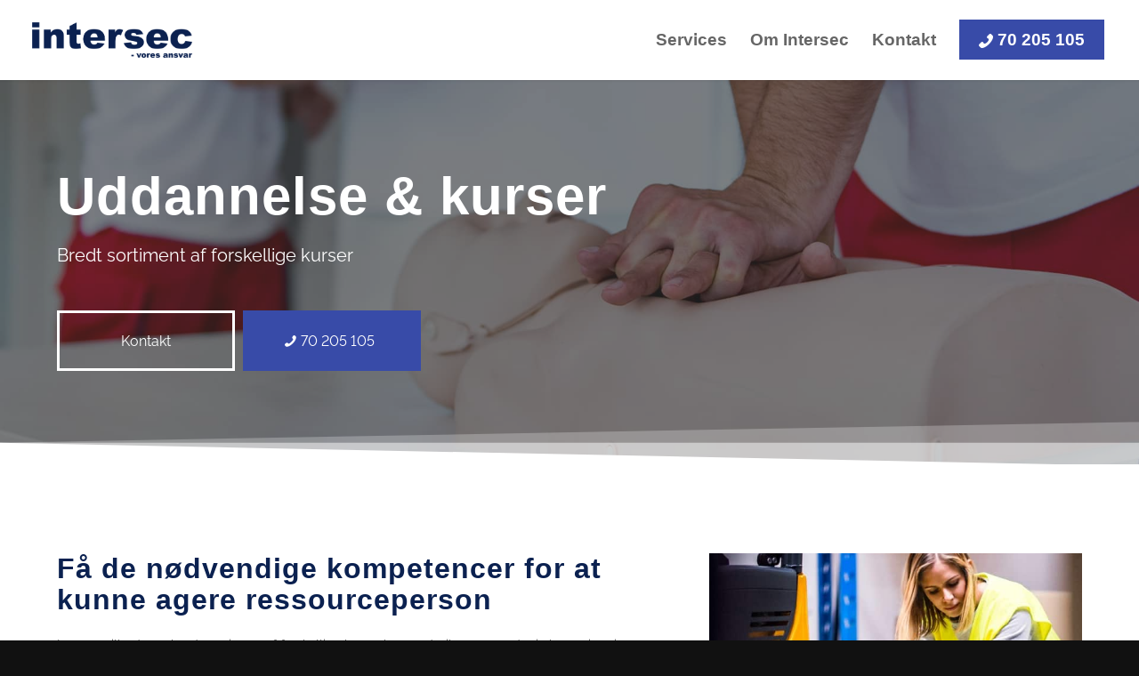

--- FILE ---
content_type: text/html; charset=UTF-8
request_url: https://intersec.dk/uddannelse-kurser/
body_size: 61771
content:
<!DOCTYPE html>
<html lang="da-DK" class="html_stretched responsive av-preloader-disabled  html_header_top html_logo_left html_main_nav_header html_menu_right html_slim html_header_sticky html_header_shrinking_disabled html_header_topbar_active html_mobile_menu_tablet html_header_searchicon_disabled html_content_align_center html_header_unstick_top_disabled html_header_stretch html_minimal_header html_minimal_header_shadow html_av-overlay-side html_av-overlay-side-minimal html_3 html_av-submenu-noclone html_entry_id_679 av-cookies-no-cookie-consent av-no-preview av-default-lightbox html_text_menu_active av-mobile-menu-switch-default">
<head><meta charset="UTF-8" /><script>if(navigator.userAgent.match(/MSIE|Internet Explorer/i)||navigator.userAgent.match(/Trident\/7\..*?rv:11/i)){var href=document.location.href;if(!href.match(/[?&]nowprocket/)){if(href.indexOf("?")==-1){if(href.indexOf("#")==-1){document.location.href=href+"?nowprocket=1"}else{document.location.href=href.replace("#","?nowprocket=1#")}}else{if(href.indexOf("#")==-1){document.location.href=href+"&nowprocket=1"}else{document.location.href=href.replace("#","&nowprocket=1#")}}}}</script><script>(()=>{class RocketLazyLoadScripts{constructor(){this.v="2.0.4",this.userEvents=["keydown","keyup","mousedown","mouseup","mousemove","mouseover","mouseout","touchmove","touchstart","touchend","touchcancel","wheel","click","dblclick","input"],this.attributeEvents=["onblur","onclick","oncontextmenu","ondblclick","onfocus","onmousedown","onmouseenter","onmouseleave","onmousemove","onmouseout","onmouseover","onmouseup","onmousewheel","onscroll","onsubmit"]}async t(){this.i(),this.o(),/iP(ad|hone)/.test(navigator.userAgent)&&this.h(),this.u(),this.l(this),this.m(),this.k(this),this.p(this),this._(),await Promise.all([this.R(),this.L()]),this.lastBreath=Date.now(),this.S(this),this.P(),this.D(),this.O(),this.M(),await this.C(this.delayedScripts.normal),await this.C(this.delayedScripts.defer),await this.C(this.delayedScripts.async),await this.T(),await this.F(),await this.j(),await this.A(),window.dispatchEvent(new Event("rocket-allScriptsLoaded")),this.everythingLoaded=!0,this.lastTouchEnd&&await new Promise(t=>setTimeout(t,500-Date.now()+this.lastTouchEnd)),this.I(),this.H(),this.U(),this.W()}i(){this.CSPIssue=sessionStorage.getItem("rocketCSPIssue"),document.addEventListener("securitypolicyviolation",t=>{this.CSPIssue||"script-src-elem"!==t.violatedDirective||"data"!==t.blockedURI||(this.CSPIssue=!0,sessionStorage.setItem("rocketCSPIssue",!0))},{isRocket:!0})}o(){window.addEventListener("pageshow",t=>{this.persisted=t.persisted,this.realWindowLoadedFired=!0},{isRocket:!0}),window.addEventListener("pagehide",()=>{this.onFirstUserAction=null},{isRocket:!0})}h(){let t;function e(e){t=e}window.addEventListener("touchstart",e,{isRocket:!0}),window.addEventListener("touchend",function i(o){o.changedTouches[0]&&t.changedTouches[0]&&Math.abs(o.changedTouches[0].pageX-t.changedTouches[0].pageX)<10&&Math.abs(o.changedTouches[0].pageY-t.changedTouches[0].pageY)<10&&o.timeStamp-t.timeStamp<200&&(window.removeEventListener("touchstart",e,{isRocket:!0}),window.removeEventListener("touchend",i,{isRocket:!0}),"INPUT"===o.target.tagName&&"text"===o.target.type||(o.target.dispatchEvent(new TouchEvent("touchend",{target:o.target,bubbles:!0})),o.target.dispatchEvent(new MouseEvent("mouseover",{target:o.target,bubbles:!0})),o.target.dispatchEvent(new PointerEvent("click",{target:o.target,bubbles:!0,cancelable:!0,detail:1,clientX:o.changedTouches[0].clientX,clientY:o.changedTouches[0].clientY})),event.preventDefault()))},{isRocket:!0})}q(t){this.userActionTriggered||("mousemove"!==t.type||this.firstMousemoveIgnored?"keyup"===t.type||"mouseover"===t.type||"mouseout"===t.type||(this.userActionTriggered=!0,this.onFirstUserAction&&this.onFirstUserAction()):this.firstMousemoveIgnored=!0),"click"===t.type&&t.preventDefault(),t.stopPropagation(),t.stopImmediatePropagation(),"touchstart"===this.lastEvent&&"touchend"===t.type&&(this.lastTouchEnd=Date.now()),"click"===t.type&&(this.lastTouchEnd=0),this.lastEvent=t.type,t.composedPath&&t.composedPath()[0].getRootNode()instanceof ShadowRoot&&(t.rocketTarget=t.composedPath()[0]),this.savedUserEvents.push(t)}u(){this.savedUserEvents=[],this.userEventHandler=this.q.bind(this),this.userEvents.forEach(t=>window.addEventListener(t,this.userEventHandler,{passive:!1,isRocket:!0})),document.addEventListener("visibilitychange",this.userEventHandler,{isRocket:!0})}U(){this.userEvents.forEach(t=>window.removeEventListener(t,this.userEventHandler,{passive:!1,isRocket:!0})),document.removeEventListener("visibilitychange",this.userEventHandler,{isRocket:!0}),this.savedUserEvents.forEach(t=>{(t.rocketTarget||t.target).dispatchEvent(new window[t.constructor.name](t.type,t))})}m(){const t="return false",e=Array.from(this.attributeEvents,t=>"data-rocket-"+t),i="["+this.attributeEvents.join("],[")+"]",o="[data-rocket-"+this.attributeEvents.join("],[data-rocket-")+"]",s=(e,i,o)=>{o&&o!==t&&(e.setAttribute("data-rocket-"+i,o),e["rocket"+i]=new Function("event",o),e.setAttribute(i,t))};new MutationObserver(t=>{for(const n of t)"attributes"===n.type&&(n.attributeName.startsWith("data-rocket-")||this.everythingLoaded?n.attributeName.startsWith("data-rocket-")&&this.everythingLoaded&&this.N(n.target,n.attributeName.substring(12)):s(n.target,n.attributeName,n.target.getAttribute(n.attributeName))),"childList"===n.type&&n.addedNodes.forEach(t=>{if(t.nodeType===Node.ELEMENT_NODE)if(this.everythingLoaded)for(const i of[t,...t.querySelectorAll(o)])for(const t of i.getAttributeNames())e.includes(t)&&this.N(i,t.substring(12));else for(const e of[t,...t.querySelectorAll(i)])for(const t of e.getAttributeNames())this.attributeEvents.includes(t)&&s(e,t,e.getAttribute(t))})}).observe(document,{subtree:!0,childList:!0,attributeFilter:[...this.attributeEvents,...e]})}I(){this.attributeEvents.forEach(t=>{document.querySelectorAll("[data-rocket-"+t+"]").forEach(e=>{this.N(e,t)})})}N(t,e){const i=t.getAttribute("data-rocket-"+e);i&&(t.setAttribute(e,i),t.removeAttribute("data-rocket-"+e))}k(t){Object.defineProperty(HTMLElement.prototype,"onclick",{get(){return this.rocketonclick||null},set(e){this.rocketonclick=e,this.setAttribute(t.everythingLoaded?"onclick":"data-rocket-onclick","this.rocketonclick(event)")}})}S(t){function e(e,i){let o=e[i];e[i]=null,Object.defineProperty(e,i,{get:()=>o,set(s){t.everythingLoaded?o=s:e["rocket"+i]=o=s}})}e(document,"onreadystatechange"),e(window,"onload"),e(window,"onpageshow");try{Object.defineProperty(document,"readyState",{get:()=>t.rocketReadyState,set(e){t.rocketReadyState=e},configurable:!0}),document.readyState="loading"}catch(t){console.log("WPRocket DJE readyState conflict, bypassing")}}l(t){this.originalAddEventListener=EventTarget.prototype.addEventListener,this.originalRemoveEventListener=EventTarget.prototype.removeEventListener,this.savedEventListeners=[],EventTarget.prototype.addEventListener=function(e,i,o){o&&o.isRocket||!t.B(e,this)&&!t.userEvents.includes(e)||t.B(e,this)&&!t.userActionTriggered||e.startsWith("rocket-")||t.everythingLoaded?t.originalAddEventListener.call(this,e,i,o):(t.savedEventListeners.push({target:this,remove:!1,type:e,func:i,options:o}),"mouseenter"!==e&&"mouseleave"!==e||t.originalAddEventListener.call(this,e,t.savedUserEvents.push,o))},EventTarget.prototype.removeEventListener=function(e,i,o){o&&o.isRocket||!t.B(e,this)&&!t.userEvents.includes(e)||t.B(e,this)&&!t.userActionTriggered||e.startsWith("rocket-")||t.everythingLoaded?t.originalRemoveEventListener.call(this,e,i,o):t.savedEventListeners.push({target:this,remove:!0,type:e,func:i,options:o})}}J(t,e){this.savedEventListeners=this.savedEventListeners.filter(i=>{let o=i.type,s=i.target||window;return e!==o||t!==s||(this.B(o,s)&&(i.type="rocket-"+o),this.$(i),!1)})}H(){EventTarget.prototype.addEventListener=this.originalAddEventListener,EventTarget.prototype.removeEventListener=this.originalRemoveEventListener,this.savedEventListeners.forEach(t=>this.$(t))}$(t){t.remove?this.originalRemoveEventListener.call(t.target,t.type,t.func,t.options):this.originalAddEventListener.call(t.target,t.type,t.func,t.options)}p(t){let e;function i(e){return t.everythingLoaded?e:e.split(" ").map(t=>"load"===t||t.startsWith("load.")?"rocket-jquery-load":t).join(" ")}function o(o){function s(e){const s=o.fn[e];o.fn[e]=o.fn.init.prototype[e]=function(){return this[0]===window&&t.userActionTriggered&&("string"==typeof arguments[0]||arguments[0]instanceof String?arguments[0]=i(arguments[0]):"object"==typeof arguments[0]&&Object.keys(arguments[0]).forEach(t=>{const e=arguments[0][t];delete arguments[0][t],arguments[0][i(t)]=e})),s.apply(this,arguments),this}}if(o&&o.fn&&!t.allJQueries.includes(o)){const e={DOMContentLoaded:[],"rocket-DOMContentLoaded":[]};for(const t in e)document.addEventListener(t,()=>{e[t].forEach(t=>t())},{isRocket:!0});o.fn.ready=o.fn.init.prototype.ready=function(i){function s(){parseInt(o.fn.jquery)>2?setTimeout(()=>i.bind(document)(o)):i.bind(document)(o)}return"function"==typeof i&&(t.realDomReadyFired?!t.userActionTriggered||t.fauxDomReadyFired?s():e["rocket-DOMContentLoaded"].push(s):e.DOMContentLoaded.push(s)),o([])},s("on"),s("one"),s("off"),t.allJQueries.push(o)}e=o}t.allJQueries=[],o(window.jQuery),Object.defineProperty(window,"jQuery",{get:()=>e,set(t){o(t)}})}P(){const t=new Map;document.write=document.writeln=function(e){const i=document.currentScript,o=document.createRange(),s=i.parentElement;let n=t.get(i);void 0===n&&(n=i.nextSibling,t.set(i,n));const c=document.createDocumentFragment();o.setStart(c,0),c.appendChild(o.createContextualFragment(e)),s.insertBefore(c,n)}}async R(){return new Promise(t=>{this.userActionTriggered?t():this.onFirstUserAction=t})}async L(){return new Promise(t=>{document.addEventListener("DOMContentLoaded",()=>{this.realDomReadyFired=!0,t()},{isRocket:!0})})}async j(){return this.realWindowLoadedFired?Promise.resolve():new Promise(t=>{window.addEventListener("load",t,{isRocket:!0})})}M(){this.pendingScripts=[];this.scriptsMutationObserver=new MutationObserver(t=>{for(const e of t)e.addedNodes.forEach(t=>{"SCRIPT"!==t.tagName||t.noModule||t.isWPRocket||this.pendingScripts.push({script:t,promise:new Promise(e=>{const i=()=>{const i=this.pendingScripts.findIndex(e=>e.script===t);i>=0&&this.pendingScripts.splice(i,1),e()};t.addEventListener("load",i,{isRocket:!0}),t.addEventListener("error",i,{isRocket:!0}),setTimeout(i,1e3)})})})}),this.scriptsMutationObserver.observe(document,{childList:!0,subtree:!0})}async F(){await this.X(),this.pendingScripts.length?(await this.pendingScripts[0].promise,await this.F()):this.scriptsMutationObserver.disconnect()}D(){this.delayedScripts={normal:[],async:[],defer:[]},document.querySelectorAll("script[type$=rocketlazyloadscript]").forEach(t=>{t.hasAttribute("data-rocket-src")?t.hasAttribute("async")&&!1!==t.async?this.delayedScripts.async.push(t):t.hasAttribute("defer")&&!1!==t.defer||"module"===t.getAttribute("data-rocket-type")?this.delayedScripts.defer.push(t):this.delayedScripts.normal.push(t):this.delayedScripts.normal.push(t)})}async _(){await this.L();let t=[];document.querySelectorAll("script[type$=rocketlazyloadscript][data-rocket-src]").forEach(e=>{let i=e.getAttribute("data-rocket-src");if(i&&!i.startsWith("data:")){i.startsWith("//")&&(i=location.protocol+i);try{const o=new URL(i).origin;o!==location.origin&&t.push({src:o,crossOrigin:e.crossOrigin||"module"===e.getAttribute("data-rocket-type")})}catch(t){}}}),t=[...new Map(t.map(t=>[JSON.stringify(t),t])).values()],this.Y(t,"preconnect")}async G(t){if(await this.K(),!0!==t.noModule||!("noModule"in HTMLScriptElement.prototype))return new Promise(e=>{let i;function o(){(i||t).setAttribute("data-rocket-status","executed"),e()}try{if(navigator.userAgent.includes("Firefox/")||""===navigator.vendor||this.CSPIssue)i=document.createElement("script"),[...t.attributes].forEach(t=>{let e=t.nodeName;"type"!==e&&("data-rocket-type"===e&&(e="type"),"data-rocket-src"===e&&(e="src"),i.setAttribute(e,t.nodeValue))}),t.text&&(i.text=t.text),t.nonce&&(i.nonce=t.nonce),i.hasAttribute("src")?(i.addEventListener("load",o,{isRocket:!0}),i.addEventListener("error",()=>{i.setAttribute("data-rocket-status","failed-network"),e()},{isRocket:!0}),setTimeout(()=>{i.isConnected||e()},1)):(i.text=t.text,o()),i.isWPRocket=!0,t.parentNode.replaceChild(i,t);else{const i=t.getAttribute("data-rocket-type"),s=t.getAttribute("data-rocket-src");i?(t.type=i,t.removeAttribute("data-rocket-type")):t.removeAttribute("type"),t.addEventListener("load",o,{isRocket:!0}),t.addEventListener("error",i=>{this.CSPIssue&&i.target.src.startsWith("data:")?(console.log("WPRocket: CSP fallback activated"),t.removeAttribute("src"),this.G(t).then(e)):(t.setAttribute("data-rocket-status","failed-network"),e())},{isRocket:!0}),s?(t.fetchPriority="high",t.removeAttribute("data-rocket-src"),t.src=s):t.src="data:text/javascript;base64,"+window.btoa(unescape(encodeURIComponent(t.text)))}}catch(i){t.setAttribute("data-rocket-status","failed-transform"),e()}});t.setAttribute("data-rocket-status","skipped")}async C(t){const e=t.shift();return e?(e.isConnected&&await this.G(e),this.C(t)):Promise.resolve()}O(){this.Y([...this.delayedScripts.normal,...this.delayedScripts.defer,...this.delayedScripts.async],"preload")}Y(t,e){this.trash=this.trash||[];let i=!0;var o=document.createDocumentFragment();t.forEach(t=>{const s=t.getAttribute&&t.getAttribute("data-rocket-src")||t.src;if(s&&!s.startsWith("data:")){const n=document.createElement("link");n.href=s,n.rel=e,"preconnect"!==e&&(n.as="script",n.fetchPriority=i?"high":"low"),t.getAttribute&&"module"===t.getAttribute("data-rocket-type")&&(n.crossOrigin=!0),t.crossOrigin&&(n.crossOrigin=t.crossOrigin),t.integrity&&(n.integrity=t.integrity),t.nonce&&(n.nonce=t.nonce),o.appendChild(n),this.trash.push(n),i=!1}}),document.head.appendChild(o)}W(){this.trash.forEach(t=>t.remove())}async T(){try{document.readyState="interactive"}catch(t){}this.fauxDomReadyFired=!0;try{await this.K(),this.J(document,"readystatechange"),document.dispatchEvent(new Event("rocket-readystatechange")),await this.K(),document.rocketonreadystatechange&&document.rocketonreadystatechange(),await this.K(),this.J(document,"DOMContentLoaded"),document.dispatchEvent(new Event("rocket-DOMContentLoaded")),await this.K(),this.J(window,"DOMContentLoaded"),window.dispatchEvent(new Event("rocket-DOMContentLoaded"))}catch(t){console.error(t)}}async A(){try{document.readyState="complete"}catch(t){}try{await this.K(),this.J(document,"readystatechange"),document.dispatchEvent(new Event("rocket-readystatechange")),await this.K(),document.rocketonreadystatechange&&document.rocketonreadystatechange(),await this.K(),this.J(window,"load"),window.dispatchEvent(new Event("rocket-load")),await this.K(),window.rocketonload&&window.rocketonload(),await this.K(),this.allJQueries.forEach(t=>t(window).trigger("rocket-jquery-load")),await this.K(),this.J(window,"pageshow");const t=new Event("rocket-pageshow");t.persisted=this.persisted,window.dispatchEvent(t),await this.K(),window.rocketonpageshow&&window.rocketonpageshow({persisted:this.persisted})}catch(t){console.error(t)}}async K(){Date.now()-this.lastBreath>45&&(await this.X(),this.lastBreath=Date.now())}async X(){return document.hidden?new Promise(t=>setTimeout(t)):new Promise(t=>requestAnimationFrame(t))}B(t,e){return e===document&&"readystatechange"===t||(e===document&&"DOMContentLoaded"===t||(e===window&&"DOMContentLoaded"===t||(e===window&&"load"===t||e===window&&"pageshow"===t)))}static run(){(new RocketLazyLoadScripts).t()}}RocketLazyLoadScripts.run()})();</script>



<!-- mobile setting -->
<meta name="viewport" content="width=device-width, initial-scale=1">

<!-- Scripts/CSS and wp_head hook -->
<meta name='robots' content='index, follow, max-image-preview:large, max-snippet:-1, max-video-preview:-1' />

<!-- Google Tag Manager for WordPress by gtm4wp.com -->
<script data-cfasync="false" data-pagespeed-no-defer>
	var gtm4wp_datalayer_name = "dataLayer";
	var dataLayer = dataLayer || [];
</script>
<!-- End Google Tag Manager for WordPress by gtm4wp.com -->
	<!-- This site is optimized with the Yoast SEO plugin v26.7 - https://yoast.com/wordpress/plugins/seo/ -->
	<title>Uddannelse &amp; Kurser | Få de nødvendige kompetencer i dag</title>
<link data-rocket-prefetch href="https://www.googletagmanager.com" rel="dns-prefetch">
<link data-rocket-prefetch href="https://fonts.googleapis.com" rel="dns-prefetch">
<style id="wpr-usedcss">@font-face{font-family:Raleway;font-style:normal;font-weight:400;font-display:swap;src:url(https://fonts.gstatic.com/s/raleway/v37/1Ptxg8zYS_SKggPN4iEgvnHyvveLxVvaorCIPrE.woff2) format('woff2');unicode-range:U+0000-00FF,U+0131,U+0152-0153,U+02BB-02BC,U+02C6,U+02DA,U+02DC,U+0304,U+0308,U+0329,U+2000-206F,U+20AC,U+2122,U+2191,U+2193,U+2212,U+2215,U+FEFF,U+FFFD}img:is([sizes=auto i],[sizes^="auto," i]){contain-intrinsic-size:3000px 1500px}html{min-width:910px}html.responsive{min-width:0}.boxed#top{margin:0 auto;overflow:visible}.container{position:relative;width:100%;margin:0 auto;padding:0 50px;clear:both}.inner-container{position:relative;height:100%;width:100%}.container_wrap{clear:both;position:relative;border-top-style:solid;border-top-width:1px}.units{float:left;display:inline;margin-left:50px;position:relative;z-index:1;min-height:1px}.row{position:relative;margin-bottom:20px;clear:both}#wrap_all{width:100%;position:static;z-index:2;overflow:hidden}.boxed #wrap_all{overflow:visible}body .units.alpha,body div .first{margin-left:0;clear:left}body .units.alpha{width:100%}.container .av-content-full.units{width:100%}.boxed#top{width:1010px}.container{max-width:1010px}@media only screen and (min-width:768px) and (max-width:989px){.responsive #top{overflow-x:hidden}.responsive .boxed#top{width:782px}.responsive .container{max-width:782px}.responsive.html_mobile_menu_tablet .boxed #wrap_all{overflow:hidden}.responsive .av_one_fourth.first+.av_one_fourth+.av_one_fourth+.av_one_fourth.flex_column_div,.responsive .av_one_fourth.first+.av_one_fourth+.av_one_fourth.flex_column_div,.responsive .av_one_fourth.first+.av_one_fourth.flex_column_div,.responsive .av_one_fourth.first.el_before_av_one_fourth.flex_column_div,.responsive .av_one_half.first+.av_one_fourth.el_before_av_one_fourth+.av_one_fourth.flex_column_div,.responsive .av_one_half.first+.av_one_fourth.el_before_av_one_fourth.flex_column_div,.responsive .avia-content-slider-inner .av_one_fourth.flex_column_div{margin-left:4%;width:48%}.responsive #top .no_margin.av_one_fourth{margin-left:0;width:50%}.responsive .av_one_fourth.first+.av_one_fourth+.av_one_fourth.flex_column_div,.responsive .av_one_fourth.first+.av_one_fourth+.av_one_half.flex_column_div,.responsive .av_one_fourth.first.el_before_av_one_fourth.flex_column_div,.responsive .av_one_half.first+.av_one_fourth.el_before_av_one_fourth.flex_column_div,.responsive .avia-content-slider-inner .av_one_fourth.first.flex_column_div{margin-left:0;clear:both}.responsive .av_one_fourth.first+.av_one_fourth+.av_one_half.flex_column_div,.responsive .av_one_half.first.el_before_av_one_fourth.flex_column_div{width:100%}.responsive .av_one_fourth.first+.av_one_fourth+.av_one_fourth+.av_one_fourth.flex_column_div,.responsive .av_one_fourth.first+.av_one_fourth+.av_one_fourth.flex_column_div,.responsive .av_one_fourth.first+.av_one_fourth+.av_one_half.flex_column_div,.responsive .av_one_half.first+.av_one_fourth+.av_one_fourth.flex_column_div,.responsive .av_one_half.first+.av_one_fourth.flex_column_div{margin-top:30px}}@media only screen and (max-width:989px){.responsive #top #wrap_all .av-break-at-tablet .flex_cell,.responsive #top #wrap_all .flex_column.av-break-at-tablet{margin:0;margin-bottom:20px;width:100%;display:block}.responsive #top #wrap_all .av-break-at-tablet .flex_cell.no_margin{margin-bottom:0}.responsive #top #wrap_all .av-break-at-tablet-flextable,.responsive .av-layout-grid-container.av-break-at-tablet{display:block}.responsive #top #wrap_all .av-break-at-tablet-flextable.av-mobile-columns-flex{display:flex;flex-direction:column}.responsive #top #wrap_all .av-break-at-tablet-flextable.av-mobile-columns-flex.av-columns-reverse{flex-direction:column-reverse}.responsive #top #wrap_all .av-layout-grid-container .av-break-at-tablet .av_one_full,.responsive #top #wrap_all .av-layout-grid-container .av-break-at-tablet-flextable .av_one_full{margin-bottom:0}}@media only screen and (max-width:767px){.responsive .boxed #wrap_all{overflow:hidden}.responsive #top{overflow-x:hidden}.responsive .boxed#top{width:100%;max-width:100%}.responsive #top .flex_column_table_cell{display:block}.responsive #top .flex_column_table{display:block}.responsive #top #wrap_all .av-mobile-columns-flex{display:flex;flex-direction:column;width:100%}.responsive #top #wrap_all .av-mobile-columns-flex.av-columns-reverse{flex-direction:column-reverse}.responsive #top #wrap_all .container{width:85%;max-width:85%;margin:0 auto;padding-left:0;padding-right:0;float:none}.responsive .units{margin:0}.responsive #top #wrap_all .flex_column{margin:0;margin-bottom:20px;width:100%}.responsive #top #wrap_all .flex_column:empty{margin:0}.responsive #top #wrap_all .av-layout-grid-container .av_one_full{margin-bottom:0}}.container:after{content:"\0020";display:block;height:0;clear:both;visibility:hidden}.clearfix:after,.clearfix:before,.flex_column:after,.flex_column:before{content:'\0020';display:block;overflow:hidden;visibility:hidden;width:0;height:0}.clearfix:after,.flex_column:after{clear:both}.clearfix,.row{zoom:1}.clear{clear:both;display:block;overflow:hidden;visibility:hidden;width:0;height:0}body div .first,body div .no_margin{margin-left:0}div .flex_column{z-index:1;float:left;position:relative;min-height:1px;width:100%}div .av_one_fourth{margin-left:6%;width:20.5%}div .av_two_fifth{margin-left:6%;width:36.4%}div .av_one_half{margin-left:6%;width:47%}div .av_three_fifth{margin-left:6%;width:57.599999999999994%}#top div .no_margin{margin-left:0;margin-top:0}#top .no_margin.av_one_fourth{width:25%}#top .no_margin.av_two_fifth{width:40%}#top .no_margin.av_one_half{width:50%}#top .no_margin.av_three_fifth{width:60%}#top .flex_column_table{display:table;table-layout:fixed;width:100%;float:left}#top .flex_column_table.av-equal-height-column-flextable:not(:first-child){margin-top:50px}#top .flex_column_table_cell{float:none;display:table-cell}#top .av-flex-placeholder{display:table-cell;width:6%}.av-align-top{vertical-align:top}.av-align-middle{vertical-align:middle}a,address,article,body,caption,center,code,div,embed,fieldset,figcaption,figure,footer,form,h1,h2,h4,header,html,i,iframe,img,label,legend,li,menu,nav,object,ol,p,s,section,span,strong,table,tbody,tr,ul,var,video{margin:0;padding:0;border:0;font-size:100%;font:inherit;vertical-align:baseline}body figure{margin:0}article,figcaption,figure,footer,header,menu,nav,section{display:block}body{line-height:1em}ol,ul{list-style:none}table{border-collapse:collapse;border-spacing:0}*{box-sizing:border-box}.responsive body,html.responsive{overflow-x:hidden}body{font:13px/1.65em HelveticaNeue,"Helvetica Neue",Helvetica,Arial,sans-serif;color:#444;-webkit-text-size-adjust:100%}.arial-websave{font-family:Arial,Helvetica,'Helvetica Neue',HelveticaNeue,Verdana,sans-serif}h1,h2,h4{font-weight:600}#top h1 a,#top h2 a,#top h4 a{font-weight:inherit;text-decoration:none;color:inherit}#top h1 strong,#top h2 strong,#top h4 strong{color:inherit}h1{font-size:34px;line-height:1.1em;margin-bottom:14px}h2{font-size:28px;line-height:1.1em;margin-bottom:10px}h4{font-size:18px;line-height:1.1em;margin-bottom:4px}.flex_column h1 a:hover,.flex_column h2 a:hover,.flex_column h4 a:hover{text-decoration:underline}p+h1,p+h2,p+h4{margin-top:1.5em}p{margin:.85em 0}p img{margin:0}strong{font-weight:700}hr{border:solid #ddd;border-width:1px 0 0;clear:both;margin:10px 0 30px;height:0}a{text-decoration:none;outline:0;max-width:100%}#top a:where(:not(.wp-element-button)){text-decoration:none}a:focus,a:hover,a:visited{outline:0;text-decoration:underline}p a,p a:visited{line-height:inherit}#top .avia_hidden_link_text{display:none}ol,ul{margin-bottom:20px}ul{list-style:none;margin-left:7px}ol{list-style:decimal;margin-left:15px}.entry-content-wrapper ul{list-style:disc}ol ol,ol ul,ul ol,ul ul{margin:4px 0 5px 30px}ol ol li,ol ul li,ul ol li,ul ul li{margin-bottom:6px}.entry-content-wrapper li{margin-left:1em;padding:3px 0}.entry-content-wrapper div li{text-indent:0}a img,img{border:none;padding:0;margin:0;display:inline-block;max-width:100%;height:auto}#submit,.button,input[type=submit]{padding:9px 22px;cursor:pointer;border:none;-webkit-appearance:none;border-radius:0}[data-av_icon]:before{-webkit-font-smoothing:antialiased;-moz-osx-font-smoothing:grayscale;font-weight:400;content:attr(data-av_icon);speak:never}#top form{margin-bottom:20px}#top fieldset{margin-bottom:20px}#top input[type=email],#top input[type=input],#top input[type=number],#top input[type=password],#top input[type=tel],#top input[type=text],#top input[type=url],#top select,#top textarea{-webkit-appearance:none;border:1px solid #e1e1e1;padding:8px 6px;outline:0;font:1em HelveticaNeue,"Helvetica Neue",Helvetica,Arial,sans-serif;color:#777;margin:0;width:100%;display:block;margin-bottom:20px;background:#fff;border-radius:0}#top input[type=email]:focus,#top input[type=number]:focus,#top input[type=password]:focus,#top input[type=tel]:focus,#top input[type=text]:focus,#top input[type=url]:focus,#top textarea:focus{box-shadow:0 0 2px 0 rgba(0,0,0,.2);color:#555}#top textarea{min-height:60px;line-height:1.5em}#top label{font-weight:700;font-size:.92em}#top legend{display:block;font-weight:400;font-size:1.2em}#top select{width:100%}#top input[type=checkbox]{display:inline}#top label span,#top legend span{font-weight:400;font-size:13px;color:#444}#top textarea{width:100%}#top #wrap_all .valid .select{border:1px solid #9aa600}#top #wrap_all .error .select{border:1px solid #df653e}table{width:100%;padding:0;margin:0 0 20px;font-size:13px}table caption{padding:0 0 5px;width:auto;font-style:italic;text-align:right;font-size:12px}code{font-family:Monaco,"Andale Mono","Courier New",Courier,monospace}embed,iframe,object{max-width:100%}.hidden{position:absolute;top:0;visibility:hidden}.special_amp{font-family:Baskerville,"Palatino Linotype",Palatino,"Times New Roman",serif;font-style:italic;font-size:1.3em;line-height:.5em;font-weight:400}.image-overlay{position:absolute;background:#fff;z-index:300;height:100%;width:100%;opacity:0}.avia_transform a .image-overlay{transition:opacity .4s ease-in-out}.avia_transform a:hover .image-overlay{opacity:.7!important}.image-overlay .image-overlay-inside{height:100%;width:100%;position:absolute;left:0;top:0}.image-overlay .image-overlay-inside:before{position:absolute;border-radius:50px;background:#000;height:80px;width:80px;line-height:80px;left:50%;top:50%;margin:-40px 0 0 -40px;z-index:500;text-align:center;color:#fff}.image-overlay .image-overlay-inside:before{content:"\E869";font-family:entypo-fontello;font-size:18px;font-weight:400}.image-overlay.overlay-type-extern .image-overlay-inside:before{content:"\E832"}.image-overlay.overlay-type-video .image-overlay-inside:before{content:"\E897"}.entry-content-wrapper a:hover .alignleft,body .alignleft{float:left;margin:4px 10px 0 0;display:block;position:relative}.entry-content-wrapper a:hover .alignright,body .alignright{float:right;margin:4px 0 0 10px;display:block;position:relative}.entry-content-wrapper a:hover .aligncenter,body .aligncenter{clear:both;display:block;margin:10px auto;padding:10px 0;position:relative}.alignleft img,.alignright img{display:block}#top .gallery a,#top .gallery a img{border:none;max-width:100%;display:block;position:relative}.avia_textblock .gallery p{display:none}.wp-caption-text{display:block;font-size:11px;font-style:italic;margin:0 auto;padding:3px 10px 5px;text-align:center;font-family:Georgia,"Times New Roman";float:none}@media only screen and (min-width:990px){.responsive.av-no-preview #top #wrap_all .av-desktop-hide{display:none}}@media only screen and (min-width:480px) and (max-width:767px){.responsive.av-no-preview #top #wrap_all .av-small-hide{display:none}}@media only screen and (max-width:479px){.responsive.av-no-preview #top #wrap_all .av-mini-hide{display:none}}@media print{a,p,strong{color:#000!important}a{text-decoration:underline}.container{width:100%}#top{overflow-x:hidden}.boxed#top{width:100%}.container{width:100%;margin:0 auto}.units{margin:0}#top .flex_column,.container .one.units{margin:0;margin-bottom:20px;width:100%}#top .flex_column.av_one_half{width:48%}#top .flex_column.av_one_half.first{padding-right:2%}.html_header_top.html_header_sticky #header{position:relative;top:0}#header_main{border-bottom:0}#scroll-top-link,#top #main .sidebar,.image-overlay,nav{display:none}.content{border:0}.boxed .container{margin:0}.avia-layerslider{display:none}.avia_transform .avia-icon-list .iconlist_icon{opacity:1;transform:scale(1)}#top .tab_titles{display:none}#top .tab_content{display:block;visibility:visible;z-index:3;position:relative;overflow:auto;border-style:solid;border-width:1px;border-radius:2px;left:0;width:auto;background-color:#fcfcfc;color:#666}.grid-sort-container{width:60%;margin:0 auto}body div .avia-testimonial{display:block;float:left}.avia_transform .avia-gallery-thumb img{opacity:1}}#header{position:relative;z-index:501;width:100%;background:0 0}#header_main .container,.main_menu ul:first-child>li a{height:88px;line-height:88px}.html_header_top.html_header_sticky #main{padding-top:88px}.html_header_top.html_header_sticky #header{position:fixed}.html_header_top #top .av_header_stretch .container{width:96%;padding:0;max-width:100%}#header_main_alternate{z-index:2}#header #header_main_alternate .container{max-height:none;height:auto}#header_main_alternate .main_menu .menu li ul ul{left:207px}#header_main_alternate .avia_mega_div{right:auto;left:0}.html_header_top.html_logo_center .main_menu{text-align:center}.html_header_top.html_logo_center #header_main_alternate .main_menu ul:first-child{display:inline-block;width:auto;position:static}.html_header_top.html_logo_center .logo{left:50%;transform:translate(-50%,0)}.html_header_top.html_header_topbar_active.html_header_sticky #top #main{padding-top:119px}.av_secondary_right .sub_menu{float:right}.av_secondary_right .sub_menu>div>ul>li:last-child,.av_secondary_right .sub_menu>ul>li:last-child{border:none;margin-right:0;padding-right:0;padding-left:10px}.av_secondary_right .sub_menu{padding-left:10px}#top nav .social_bookmarks{position:relative;top:50%;margin-top:-16px;right:0;overflow:hidden;clear:none;float:left}.avia-menu.av_menu_icon_beside{padding-right:25px;margin-right:25px;border-right-width:1px;border-right-style:solid;transition:border-color .2s ease-in-out}#header_meta{border-top:none;z-index:10;min-height:30px;border-bottom-style:solid;border-bottom-width:1px;margin-bottom:-1px}#header_meta .container{min-height:30px}#header_main{border-bottom-width:1px;border-bottom-style:solid;z-index:1}.header_bg{position:absolute;top:0;left:0;width:100%;height:100%;opacity:.95;z-index:0;transition:all .4s ease-in-out;-webkit-perspective:1000px;-webkit-backface-visibility:hidden}.av_minimal_header .header_bg{opacity:1}.av_minimal_header #header_main,.av_minimal_header #header_meta{border:none}.av_minimal_header .avia-menu-fx{display:none}#top #header.av_minimal_header .main_menu .avia_mega_div>.sub-menu,#top #header.av_minimal_header .main_menu ul:first-child>li>ul{border-top:none}.av_minimal_header #header_main .container,.av_minimal_header .main_menu ul:first-child>li a{height:90px;line-height:90px}#top .av_minimal_header #s{border:none;padding:12px 47px 12px 5px}#top .av_minimal_header .av_ajax_search_entry{border:none}.av_minimal_header_shadow{box-shadow:0 0 2px 1px rgba(0,0,0,.1)}.av_minimal_header_shadow.av_header_transparency{box-shadow:0 0 0 0 transparent}.av_minimal_header #header_main_alternate{border:none}#top #wrap_all .av_header_transparency .sub_menu>ul>li>a:focus,#top #wrap_all .av_header_transparency .sub_menu>ul>li>a:hover,#top .av_header_transparency .main_menu ul:first-child>li>a:focus,#top .av_header_transparency .main_menu ul:first-child>li>a:hover{opacity:.8;transition:opacity .4s ease-in-out}#top .av_header_transparency.av_alternate_logo_active .logo a>img,#top .av_header_transparency.av_alternate_logo_active .logo a>svg{opacity:0}#top .av_header_transparency #header_main,#top .av_header_transparency .avia-menu.av_menu_icon_beside{border-color:transparent}#top .av_header_transparency .header_bg{background-color:transparent;opacity:0}#top .av_header_transparency .social_bookmarks li a{color:inherit}#top #header.av_header_transparency .avia_mega_div{margin-top:1px;padding-top:1px}#top .av_header_transparency .avia-menu-fx{bottom:22%;width:70%;left:15%}#top .av_header_transparency #header_meta li{border-color:rgba(255,255,255,.25);color:inherit}#top .av_header_transparency #header_meta{background:0 0;box-shadow:none;border-bottom:1px solid rgba(255,255,255,.25)}.html_header_searchicon_disabled #top .av_header_border_disabled.av_bottom_nav_disabled .main_menu .menu>li:last-child>a .avia-menu-fx{padding-right:13px;box-sizing:content-box}.html_header_sidebar #top #header{width:300px;position:absolute;min-height:100%;border-bottom:none}.html_header_sidebar #top #header_main{border-top:none}.html_header_sidebar #header .container{width:100%;height:auto;line-height:1.3em;padding:0;float:none;max-width:100%}.html_header_sidebar .header_bg{opacity:1}.html_header_sidebar .logo{position:relative;clear:both;padding:40px;border-bottom-style:solid;border-bottom-width:1px;height:auto;max-height:none;width:100%}.html_header_sidebar .logo img,.html_header_sidebar .logo svg{width:100%;max-height:none;padding:0;height:auto}.html_header_sidebar .main_menu{position:relative;clear:both;z-index:200}.html_header_sidebar #header .av-main-nav,.html_header_sidebar #header .av-main-nav-wrap{width:100%}.html_header_sidebar #header .av-main-nav{padding:20px 0}.html_header_sidebar #header .av-main-nav>li{float:none;display:block;margin:0 13%}.html_header_sidebar #header .av-main-nav>li>a{line-height:1.3em;height:auto;padding:15px 3px;border-bottom-style:solid;border-bottom-width:1px;margin:0 auto}.html_header_sidebar #header .av-main-nav>li>a .avia-menu-text{font-size:inherit;font-weight:400;display:block}.html_header_sidebar #header .av-main-nav>li:last-child>a{border:none}.html_header_sidebar #header .av-main-nav>li:nth-last-child(2)>a{border:none}.html_header_sidebar #header .avia-menu-fx{display:none}.html_header_sidebar .av-main-nav ul{border-top-width:1px}.html_header_sidebar #top .av-main-nav ul a{padding:12px 15px}.html_header_sidebar #main>.avia-builder-el-0{border-top:none}.html_header_sidebar #top #header .av-menu-button>a{border:none}.html_header_sidebar #top #header .av-menu-button+.av-menu-button>a{padding-top:0}.html_header_sidebar #top #header .av-menu-button-colored:hover{opacity:.8}.html_header_sidebar #top #header .avia_mega_div>.sub-menu{border-width:1px;border-style:solid}.html_header_sidebar .container_wrap{width:100%}.html_header_sidebar #top #header .social_bookmarks{position:relative;top:0;margin:0;border-top-style:solid;border-top-width:1px;clear:both;display:table;width:100%;table-layout:fixed}.html_header_sidebar #top #header .social_bookmarks li{float:none;display:table-cell;text-align:center}.html_header_sidebar #top #header .social_bookmarks li a{width:100%;border-radius:0;border-left-style:solid;border-left-width:1px;padding:10px 0}.av-hamburger{padding:0;display:inline-block;cursor:pointer;font:inherit;color:inherit;text-transform:none;background-color:transparent;border:0;margin:0;overflow:visible}.av-hamburger-box{width:35px;height:24px;display:inline-block;position:relative}.av-hamburger-inner{display:block;top:50%;margin-top:-2px}.av-hamburger-inner,.av-hamburger-inner::after,.av-hamburger-inner::before{width:40px;height:3px;background-color:#000;border-radius:3px;position:absolute;transition:transform .15s ease}.av-hamburger-inner::after,.av-hamburger-inner::before{content:"";display:block}.av-hamburger-inner::before{top:-10px}.av-hamburger-inner::after{bottom:-10px}.av-hamburger--spin .av-hamburger-inner{transition-duration:.3s;transition-timing-function:cubic-bezier(0.55,0.055,0.675,0.19)}.av-hamburger--spin .av-hamburger-inner::before{transition:top .1s .34s ease-in,opacity .1s ease-in,background-color .15s ease}.av-hamburger--spin .av-hamburger-inner::after{transition:bottom .1s .34s ease-in,transform .3s cubic-bezier(.55, .055, .675, .19),background-color .15s ease}.av-hamburger--spin.is-active .av-hamburger-inner{transform:rotate(225deg);transition-delay:0.14s;transition-timing-function:cubic-bezier(0.215,0.61,0.355,1)}.av-hamburger--spin.is-active .av-hamburger-inner::before{top:0;opacity:0;transition:top .1s ease-out,opacity .1s .14s ease-out,background-color .15s ease}.av-hamburger--spin.is-active .av-hamburger-inner::after{bottom:0;transform:rotate(-90deg);transition:bottom .1s ease-out,transform .3s .14s cubic-bezier(.215, .61, .355, 1),background-color .15s ease}.av-burger-menu-main{display:none;transition:padding .3s ease-out}.js_active.html_burger_menu #avia-menu>li{display:none}.js_active.html_burger_menu #avia-menu .av-burger-menu-main{display:block}.av-burger-menu-main{cursor:pointer}.av-burger-menu-main a{padding-left:10px}.av-hamburger strong{display:none}.av-hamburger-box{height:8px}.av-hamburger-inner,.av-hamburger-inner::after,.av-hamburger-inner::before{width:100%}.html_header_sidebar #top div .av-burger-menu-main{display:none}.av-burger-overlay{position:fixed;width:100%;height:100%;top:0;left:0;right:0;z-index:100;display:none;overflow:hidden;opacity:0}.av-burger-overlay-bg,.av-burger-overlay-inner{position:absolute;top:0;left:0;height:100%;width:100%;min-height:700px;display:table;vertical-align:middle;text-align:center;z-index:5}.av-burger-overlay-bg{z-index:3;opacity:.9;background:#000;display:block;position:fixed}.av-burger-overlay-scroll{overflow:auto;position:absolute;height:100%;width:100%;z-index:10;-webkit-overflow-scrolling:touch}#av-burger-menu-ul li a{position:relative;display:block;transition:none}#av-burger-menu-ul li ul{background:0 0}html.av-burger-overlay-active #header_meta,html.av-burger-overlay-active #top .social_bookmarks{z-index:1}.av-burger-overlay-active #top .av-hamburger-inner,.av-burger-overlay-active #top .av-hamburger-inner::after,.av-burger-overlay-active #top .av-hamburger-inner::before{background-color:#fff}.av-burger-overlay-active #top #header .av-main-nav>li>a{background:0 0}.av-burger-overlay-active #scroll-top-link{z-index:150}#top #av-burger-menu-ul{display:table-cell;height:100%;width:100%;vertical-align:middle;padding:125px 0}@media only screen and (orientation:landscape) and (max-width:989px){#top #av-burger-menu-ul{vertical-align:top}}.html_header_top.html_logo_center.av-burger-overlay-active .menu-item-avia-special{z-index:150}#top #wrap_all #av-burger-menu-ul>li{opacity:0;position:relative;top:18px;transition:opacity .3s ease-out,top .3s ease-out,left .3s ease-out;transform:translate3d(0,0,0)}.avia_desktop.avia-safari #top #wrap_all #av-burger-menu-ul>li{transform:none}#top #wrap_all #header #av-burger-menu-ul>li.av-active-burger-items{opacity:1;top:0;left:0}#av-burger-menu-ul .avia-menu-fx{display:none}.html_av-overlay-side .av-burger-overlay-bg{opacity:.3;cursor:pointer}.html_av-overlay-side #top .av-burger-overlay li{margin:0}.html_av-overlay-side #top #wrap_all .av-burger-overlay li a{line-height:1.3em;height:auto;padding:15px 50px;display:block;text-align:left;text-decoration:none}.html_av-overlay-side #top .av-burger-overlay li a:hover{text-decoration:none}.html_av-overlay-side #top #wrap_all #av-burger-menu-ul>li{top:0;left:18px}.html_av-overlay-side #top #wrap_all .av-burger-overlay li li a{padding-left:70px}.html_av-overlay-side #top #wrap_all .av-burger-overlay li li li a{padding-left:90px}.html_av-overlay-side #top #wrap_all .av-burger-overlay li li li li a{padding-left:110px}.html_av-overlay-side #top #wrap_all .av-burger-overlay li li li li li a{padding-left:130px}.html_av-overlay-side .av-burger-overlay-scroll{width:350px;right:0;max-width:100%;transform:translateX(350px);transition:all .5s cubic-bezier(.75, 0, .25, 1)}.html_av-overlay-side.av-burger-overlay-active-delayed .av-burger-overlay-scroll{transform:translateX(0)}.html_av-overlay-side #top #wrap_all #av-burger-menu-ul>li{opacity:1;top:0;left:0}.html_av-overlay-side-minimal .av-burger-overlay-bg{opacity:.1}.html_av-overlay-side-minimal #top .av-burger-overlay{font-size:1.1em}.html_av-overlay-side-minimal #top .av-burger-overlay .sub-menu{font-size:.9em}.html_av-submenu-hidden #av-burger-menu-ul li ul{display:none}.html_av-submenu-hidden .av-submenu-indicator{display:inline-block;padding:0 10px;font-size:11px;opacity:.5;vertical-align:top;float:right;transition:all .2s ease-out;position:absolute;right:30px;top:50%;margin-top:-9px;height:20px;line-height:20px}.html_av-submenu-hidden .av-submenu-indicator:before{content:"\E87d";font-family:entypo-fontello}.html_av-submenu-hidden .av-show-submenu>a>.av-submenu-indicator{transform:rotate(90deg)}div .logo{float:left;position:absolute;left:0;z-index:1}.logo,.logo a{overflow:hidden;position:relative;display:block;height:100%}.logo img,.logo svg{padding:0;display:block;width:auto;height:auto;max-height:100%;image-rendering:auto;position:relative;z-index:2;transition:opacity .4s ease-in-out}.logo svg{height:100%}.main_menu{clear:none;position:absolute;z-index:100;line-height:30px;height:100%;margin:0;right:0}.av-main-nav-wrap{float:left;position:relative;z-index:3}.av-main-nav-wrap ul{margin:0;padding:0}.av-main-nav{z-index:110;position:relative}.av-main-nav ul{display:none;margin-left:0;left:0;position:absolute;top:100%;width:208px;z-index:2;padding:0;box-shadow:0 8px 15px rgba(0,0,0,.1);margin-top:-1px}.av-main-nav ul li{margin:0;padding:0;width:100%}.av-main-nav ul li a{border-right-style:solid;border-right-width:1px;border-left-style:solid;border-left-width:1px}.av-main-nav ul li:last-child>a{border-bottom-style:solid;border-bottom-width:1px}.av-main-nav li{float:left;position:relative;z-index:20}.av-main-nav li:hover{z-index:100}.av-main-nav>li>ul{border-top-width:2px;border-top-style:solid}.av-main-nav>li{line-height:30px}.av-main-nav li a{max-width:none}.av-main-nav>li>a{display:block;text-decoration:none;padding:0 13px;font-weight:400;font-weight:600;font-size:13px;transition:background-color .4s ease-in-out,color .4s ease-in-out,border-color .4s ease-in-out}.av-main-nav>li>a{transition:none;transition:background-color .4s ease-in-out,color .4s ease-in-out,border-color .4s ease-in-out}.av_header_transparency .av-main-nav>li>a{transition:border-color .2s ease-in-out}#top .av-main-nav ul a{width:100%;height:auto;float:left;text-align:left;line-height:23px;padding:8px 15px;font-size:12px;min-height:23px;max-width:none;text-decoration:none;font-family:inherit}#top .av-main-nav ul ul{left:-207px;top:0;margin:0;border-top-style:solid;border-top-width:1px;padding-top:0}.av-main-nav li:hover ul ul{display:none}#top .av-main-nav li:hover>ul{display:block}.avia-menu-fx{position:absolute;bottom:-1px;height:2px;z-index:10;width:100%;left:0;opacity:0;visibility:hidden}.av-main-nav li:hover .avia-menu-fx,.av-main-nav li:hover .current_page_item>a>.avia-menu-fx,.current-menu-item>a>.avia-menu-fx{opacity:1;visibility:visible}.avia-menu-fx .avia-arrow-wrap{height:10px;width:10px;position:absolute;top:-10px;left:50%;margin-left:-5px;overflow:hidden;display:none;visibility:hidden}.current-menu-item>a>.avia-menu-fx>.avia-arrow-wrap,.current_page_item>a>.avia-menu-fx>.avia-arrow-wrap{display:block}.avia-menu-fx .avia-arrow-wrap .avia-arrow{top:10px}.html_main_nav_header.html_logo_left #top .main_menu .menu>li:last-child>a{padding-right:0}.main_menu .avia-bullet{display:none}#top #header .mega_menu_title a{color:inherit;font-size:17px;line-height:1.1em;padding:0;margin:0;background:0 0;border:none}#top #header .mega_menu_title a:hover{text-decoration:underline}#header .avia_mega_div{display:none;margin:-1px 0 0;right:0;position:absolute;top:100%;z-index:2;box-shadow:0 32px 60px rgba(0,0,0,.1);overflow:hidden;padding:1px 0 0;text-align:left}#header.av_minimal_header .avia_mega_div{margin:0;border-top-style:solid;border-top-width:1px}#header.av_minimal_header .avia_mega_div .units{border-right:none}#header .avia_mega_div .units{padding:0 14px 0 15px;margin:0;border-right-style:dotted;border-right-width:1px}#header li:hover .avia_mega_div{display:block}#top #header .avia_mega_div li,#top #header .avia_mega_div ul{position:relative;display:block;top:auto;left:auto;height:auto}#top #header .avia_mega_div .sub-menu{overflow:hidden;width:100%;box-shadow:none;border-style:none;border-width:0;position:relative;top:0;display:block;left:0;clear:both}#top #header .avia_mega_div>.sub-menu{display:table;padding:20px 30px 30px;border-top-style:solid;border-top-width:2px}#top #header .avia_mega_div>.sub-menu>li{display:table-cell;float:none;padding-top:10px;padding-bottom:0;vertical-align:top}#top #header .avia_mega_div>.sub-menu>li>ul{padding:0}#top #header .avia_mega_div>.sub-menu>li>ul li{display:block;float:none;padding:0;margin:0;list-style-type:circle;list-style-position:inside}#top #header .avia_mega_div>.sub-menu>li>ul ul li{margin-left:15px}#top #header .avia_mega_div>.sub-menu>li>ul>li a{width:auto;float:none;display:block;border:none;padding:3px 12px;font-weight:400;height:auto;line-height:23px}.avia-bullet{display:block;position:absolute;height:0;width:0;top:51%;margin-top:-3px;left:-3px;border-top:3px solid transparent!important;border-bottom:3px solid transparent!important;border-left:3px solid green}.avia_mega_div .avia-bullet{margin-top:12px;left:3px;display:block;top:0}#header .mega_menu_title{margin-bottom:8px;font-size:17px;line-height:1.1em;font-weight:600;display:block}#top #wrap_all #header .av-menu-button>a{background:0 0}#top #wrap_all .av_header_border_disabled .av-menu-button>a{border:none}.av-menu-button+.av-menu-button{margin-left:-10px}.av-menu-button+.av-menu-button>a{padding-left:0}#top .av-menu-button>a .avia-menu-text{padding:9px}#top .av-menu-button>a .avia-menu-text{border:2px solid;border-radius:2px}.av-menu-button>a .avia-menu-fx{display:none}.av-menu-button-colored>a .avia-menu-text{padding:11px 10px 10px}.av-menu-button-colored>a:hover .avia-menu-text{opacity:.9}#top #header .av-menu-button>a .avia-menu-text{text-align:center;white-space:nowrap}.av_ajax_search_image{font-size:17px}.avia-search-tooltip{position:absolute;z-index:9999999;padding:0;width:300px;top:85%!important;margin-left:-120px;border-radius:2px;box-shadow:0 3px 13px 0 rgba(0,0,0,.2);border-width:1px;border-style:solid}.avia-search-tooltip .avia-arrow-wrap{width:20px;height:20px;position:absolute;top:-20px;right:10px;margin-left:-10px;overflow:hidden}.avia-arrow{height:10px;width:10px;position:absolute;top:-6px;left:50%;margin-left:-5px;transform:rotate(45deg);border-width:1px;border-style:solid}.avia-search-tooltip .avia-arrow{top:15px}#top #searchform{margin:0;padding:0}#top #searchform>div{position:relative;max-width:300px}#top #searchform br{display:none}#top #s{width:100%;position:relative;padding:11px 47px 11px 5px;z-index:1;margin:0;box-shadow:none}#top #searchsubmit,.ajax_load{width:40px;height:100%;line-height:40px;padding:0;position:absolute;right:0;top:0;z-index:2;margin:0;border-radius:0;min-width:40px}.avia_mobile #top #searchsubmit,.avia_mobile .ajax_load{height:41px}.avia-search-tooltip #searchform>div{margin:16px}.ajax_load{z-index:5}.ajax_load_inner{background:url("https://intersec.dk/wp-content/themes/enfold/images/layout/loading.gif") center center no-repeat #fff;opacity:.5;position:absolute;top:0;left:0;right:0;bottom:0}#top #searchform .ajax_search_response{line-height:1.4em;font-size:12px;margin:0}.ajax_search_response h4{padding:20px 16px 2px;font-size:14px;margin:0}.ajax_search_response h4:first-child{padding-top:0;border:none}#top div .av_ajax_search_entry{display:block;text-decoration:none;line-height:1.4em;font-size:12px;height:auto;padding:10px 16px;border-bottom-style:dashed;border-bottom-width:1px;clear:both;overflow:hidden;position:relative}#top div .av_ajax_search_entry:hover{background-color:rgba(0,0,0,.04)}#top div .av_ajax_search_entry.with_image .av_ajax_search_image{background:0 0}.av_ajax_search_content{overflow:hidden;display:block}.av_ajax_search_title{display:block;font-weight:700;text-transform:uppercase}.ajax_not_found .av_ajax_search_title{text-transform:none}.av_ajax_search_image{height:32px;line-height:32px;text-align:center;width:32px;float:left;margin-right:8px;border-radius:40px;overflow:hidden;font-size:15px}.av_ajax_search_image img{display:block;border:none;max-width:100%;min-height:32px;min-width:32px}.ajax_search_excerpt{font-size:12px;line-height:1.4em;display:block;margin-top:3px;font-style:italic}#top div .av_ajax_search_entry_view_all{text-align:center;font-weight:700;border:none}#top div .ajax_not_found,#top div .av_ajax_search_entry.ajax_not_found:hover{border:none;background:0 0}.breadcrumb a{text-decoration:none}.breadcrumb a:hover{text-decoration:underline}#top .social_bookmarks{height:30px;z-index:150;-webkit-backface-visibility:hidden;margin:0 0 0 -9px}#top .social_bookmarks li{height:100%;float:left;padding:0;transition:all .2s ease-in-out;border-right-style:solid;border-right-width:1px;display:block;width:30px}#top #header .social_bookmarks li:last-child{border-right-style:none;border-right-width:0}#top .social_bookmarks li a{float:left;width:30px;line-height:30px;display:block;margin:0;outline:0;padding:0;min-height:30px;height:100%;overflow:visible;z-index:2;position:relative;text-align:center}#top #wrap_all .social_bookmarks,#top #wrap_all .social_bookmarks a,#top #wrap_all .social_bookmarks li{background:0 0}#top #wrap_all .social_bookmarks li a:hover{text-decoration:none}#top .av-logo-container .social_bookmarks li{border:none}#top .av-logo-container .social_bookmarks li a{border-radius:100px}.sub_menu{float:left;z-index:2;font-size:11px;line-height:30px;position:relative;top:10px}#top .sub_menu>ul{float:left;margin:0}#top .sub_menu>ul,#top .sub_menu>ul>li{background:0 0}.sub_menu li{float:left;position:relative;padding:0 10px;border-right-style:solid;border-right-width:1px;line-height:10px}.sub_menu>div>ul>li>a,.sub_menu>ul>li>a{text-decoration:none;font-weight:700;padding:7px 0}#top .sub_menu li ul{display:none;position:absolute;width:170px;padding:4px 0;z-index:101;box-shadow:0 8px 15px rgba(0,0,0,.1);left:-50%;margin:0;border-style:solid;border-width:1px;top:19px}#top .sub_menu li:hover>ul{display:block}.sub_menu>ul>li:hover>a{text-decoration:underline}.sub_menu li li{float:none;line-height:20px;border:none;padding:0;margin:0}#top .sub_menu li li a{width:100%;height:auto;text-align:left;line-height:23px;padding:6px 18px;font-size:12px;min-height:23px;max-width:none;text-decoration:none;display:block;border-top-style:dashed;border-top-width:1px}#top .sub_menu li li:first-child>a{border:none}#top .sub_menu li li a:hover{text-decoration:none;background:#f8f8f8}#top .sub_menu li li ul{top:-1px;left:-169px;background:0 0;padding:0}.content,.sidebar{padding-top:50px;padding-bottom:50px;box-sizing:content-box;min-height:1px;z-index:1}.content:hover,.sidebar:hover{z-index:1}#top #main .sidebar{border-left-style:solid;border-left-width:1px;margin-left:0;float:none;width:auto;overflow:hidden;display:block;clear:none}.content{border-right-style:solid;border-right-width:1px;margin-right:-1px}.content .entry-content-wrapper{padding-right:50px}.fullsize .content{margin:0;border:none}.fullsize .content .entry-content-wrapper{padding-right:0}.post{clear:both;width:100%;float:left;position:relative}.pagination{clear:both;padding:10px 0 50px;position:relative;z-index:3;line-height:13px;overflow:hidden}.pagination a,.pagination span{display:block;float:left;font-size:11px;line-height:13px;padding:2px 9px 1px;text-decoration:none;width:auto}#top .pagination .current,#top .pagination a{float:left;height:35px;width:35px;line-height:35px;text-align:center;padding:0;border-radius:100px;margin-right:3px;box-shadow:0 0 1px 0 rgba(0,0,0,.2)}.pagination .current{font-size:11px;padding:1px 9px;font-weight:700}.no_sidebar_border .content,.no_sidebar_border#top #main .sidebar{border-left:none;border-right:none}.sidebar_shadow .content,.sidebar_shadow#top #main .sidebar{border-left:none;border-right:none}.template-page .entry-content-wrapper h1,.template-page .entry-content-wrapper h2{text-transform:uppercase;letter-spacing:1px}.content .entry-content-wrapper .entry-content-wrapper{padding-right:0;padding-left:0}#socket .container{padding-top:15px;padding-bottom:15px}#socket{font-size:11px;margin-top:-1px;z-index:1}#socket .menu{margin-top:6px}#socket .copyright{float:left}.av-curtain-footer #av-curtain-footer-placeholder{display:none;pointer-events:none}.av-curtain-footer .av-curtain-footer-container{position:relative;float:left;width:100%}.av-curtain-footer.av-curtain-activated #av-curtain-footer-placeholder{clear:both;background:0 0;display:block}.av-curtain-footer.av-curtain-activated #main>:not(.av-curtain-footer-container){z-index:1;position:relative}.av-curtain-footer.av-curtain-activated .av-curtain-footer-container{width:100%;display:block;position:fixed;bottom:0;left:0;z-index:0}#scroll-top-link{position:fixed;border-radius:2px;height:50px;width:50px;line-height:50px;text-decoration:none;text-align:center;opacity:0;right:50px;bottom:50px;z-index:1030;visibility:hidden}#scroll-top-link.avia_pop_class{opacity:.7;visibility:visible}#socket .social_bookmarks{float:right;margin:-10px 0 0 30px;position:relative}#socket .social_bookmarks li{border-radius:300px;border:none;overflow:hidden;top:5px;position:relative}#socket .social_bookmarks li a{border-radius:300px}#socket .avia-bullet,#socket .avia-menu-fx{display:none}#scroll-top-link,#top .social_bookmarks li a,.avia-menu-fx,.button{transition:all .3s ease-out}.main_menu a,.pagination a{transition:color .15s ease-out;transition:background .15s ease-out}.avia-search-tooltip,.avia_pop_class{animation:.3s cubic-bezier(.175,.885,.32,1.275) avia_pop}a:hover .image-overlay .image-overlay-inside{animation:.5s cubic-bezier(.175,.885,.32,1.275) avia_pop_small}.av-post-swiped-overlay{position:absolute;left:0;top:0;width:100%;height:100%;opacity:1;z-index:100;background-color:#fff}.av-post-swiped-overlay.swiped-ltr{animation:3s cubic-bezier(.17,.84,.44,1) avia_swipe_ltr;width:0;left:100%}.av-post-swiped-overlay.swiped-rtl{animation:3s cubic-bezier(.17,.84,.44,1) avia_swipe_rtl;width:0}@keyframes avia_swipe_ltr{0%{width:100%;left:0}100%{width:100%;left:100%}}@keyframes avia_swipe_rtl{0%{width:100%;left:0}100%{width:100%;left:-100%}}@keyframes avia_pop{0%{transform:scale(.8)}100%{transform:scale(1)}}@keyframes avia_pop_small{0%{transform:rotate(-175deg) scale(.2)}100%{transform:rotate(0) scale(1)}}@media only screen and (max-width:1024px){#top .footer_color,#top .header_color .header_bg,#top .main_color,#top .socket_color{background-attachment:scroll}}@media only screen and (max-width:989px){.responsive.html_header_sidebar #top #header{width:27%}.responsive.html_header_sidebar #header .av-main-nav{padding:4% 0}.responsive.html_header_sidebar #header .av-main-nav>li{margin:0 10%}.responsive.html_header_sidebar #header .av-main-nav>li>a .avia-menu-text{font-size:14px}.responsive.html_header_sidebar .logo{padding:10%}.responsive.html_mobile_menu_tablet #top .av_header_transparency.av_alternate_logo_active .logo a>img,.responsive.html_mobile_menu_tablet #top .av_header_transparency.av_alternate_logo_active .logo a>svg{opacity:1}}@media only screen and (min-width:768px) and (max-width:989px){.responsive.av-no-preview #top #wrap_all .av-medium-hide{display:none}.responsive .main_menu ul:first-child>li>a{padding:0 10px}.responsive #top .header_bg{opacity:1}.responsive #main .container_wrap:first-child{border-top:none}.responsive .logo{float:left}.responsive .logo img{margin:0}.responsive body.boxed#top{max-width:100%}.responsive.html_mobile_menu_tablet .av-burger-menu-main{display:block}.responsive #top #wrap_all .av_mobile_menu_tablet .main_menu{top:0;left:auto;right:0;display:block}.responsive #top .av_mobile_menu_tablet .av-main-nav .menu-item{display:none}.responsive #top .av_mobile_menu_tablet .av-main-nav .menu-item-avia-special{display:block}.responsive #top .av_mobile_menu_tablet #header_main_alternate{display:none}.responsive.html_mobile_menu_tablet #top #wrap_all #header{position:relative;width:100%;float:none;height:auto;margin:0!important;opacity:1;min-height:0}.responsive.html_mobile_menu_tablet #top #header #header_meta .social_bookmarks{display:none}.responsive.html_mobile_menu_tablet #top .av-logo-container .social_bookmarks{display:none}.responsive.html_mobile_menu_tablet #top .av-logo-container .main_menu .social_bookmarks{display:block;position:relative;margin-top:-15px;right:0}.responsive.html_mobile_menu_tablet #top #main .av-logo-container .main_menu{display:block}.responsive.html_mobile_menu_tablet.html_header_top.html_header_sticky #top #wrap_all #main{padding-top:88px}.responsive.html_mobile_menu_tablet.html_header_top #top #main{padding-top:0!important;margin:0}.responsive.html_mobile_menu_tablet #top #header_main>.container .main_menu .av-main-nav>li>a,.responsive.html_mobile_menu_tablet #top #wrap_all .av-logo-container{height:90px;line-height:90px}.responsive.html_mobile_menu_tablet #top #header_main>.container .main_menu .av-main-nav>li>a{min-width:0;padding:0 0 0 20px;margin:0;border-style:none;border-width:0}.responsive #top #header .av-main-nav>li>a:hover,.responsive.html_mobile_menu_tablet #top #header .av-main-nav>li>a{background:0 0;color:inherit}}@media only screen and (max-width:767px){.responsive #top #main .sidebar{display:none}.responsive .content .entry-content-wrapper{padding:0}.responsive .content{border:none}.responsive .pagination{padding-left:0;padding-right:0}.responsive #top .av_header_transparency.av_alternate_logo_active .logo a>img,.responsive #top .av_header_transparency.av_alternate_logo_active .logo a>svg{opacity:1}.responsive #top #wrap_all #header{position:relative;width:100%;float:none;height:auto;margin:0!important;opacity:1;min-height:0}.responsive #top #main{padding-top:0!important;margin:0}.responsive #top #main .container_wrap:first-child{border-top:none}.responsive.html_header_top.html_logo_center .logo{left:0;transform:translate(0,0);margin:0}.responsive.html_header_top #header_main .social_bookmarks{width:auto;margin-top:-16px}.responsive #top .logo{position:static;display:table;height:80px!important;float:none;padding:0;border:none;width:80%}.responsive .logo a{display:table-cell;vertical-align:middle}.responsive .logo img,.responsive .logo svg{height:auto!important;width:auto;max-width:100%;display:block;max-height:80px}.responsive #header_main .container{height:auto!important}.responsive #top .header_bg{opacity:1}.responsive #header_meta .social_bookmarks li{border-style:solid;border-width:1px;margin-bottom:-1px;margin-left:-1px}.responsive #top #header_meta .social_bookmarks li:last-child{border-right-style:solid;border-right-width:1px}.responsive #header .sub_menu,.responsive #header_meta .sub_menu>ul{float:none;width:100%;text-align:center;margin:0 auto;position:static}.responsive #header .social_bookmarks{padding-bottom:2px;width:100%;text-align:center;height:auto;line-height:.8em;margin:0}.responsive #header_meta .sub_menu>ul>li{float:none;display:inline-block;padding:0 10px}.responsive #header .social_bookmarks li{float:none;display:inline-block}.responsive .logo img,.responsive .logo svg{margin:0}.responsive.html_header_sidebar #top #header .social_bookmarks{display:none}.responsive body.boxed#top{max-width:100%}.responsive #top #header_meta .social_bookmarks li a,.responsive #top #wrap_all .av_header_transparency .main_menu ul:first-child>li>a,.responsive #top #wrap_all .av_header_transparency .sub_menu>ul>li>a,.responsive #top .av_header_transparency #header_main_alternate,.responsive #top .av_header_transparency #header_meta,.responsive #top .av_header_transparency #header_meta li,.responsive .av_header_transparency #header_main .social_bookmarks li a{color:inherit;border-color:inherit;background:inherit}.responsive .av-burger-menu-main{display:block}.responsive #top #wrap_all .main_menu{top:0;height:80px;left:auto;right:0;display:block;position:absolute}.responsive .main_menu ul:first-child>li a{height:80px;line-height:80px}.responsive #top .av-main-nav .menu-item{display:none}.responsive #top .av-main-nav .menu-item-avia-special{display:block}.responsive #header_main_alternate{display:none}.responsive #top #header .social_bookmarks{display:none}.responsive #top #header .main_menu .social_bookmarks{display:block;position:relative;margin-top:-15px}.responsive #top .av-logo-container .avia-menu{height:100%}.responsive #top .av-logo-container .avia-menu>li>a{line-height:80px}.responsive #top #main .av-logo-container .social_bookmarks{display:none}.responsive #top #main .av-logo-container .main_menu .social_bookmarks{display:block;position:relative}.responsive #top #main .av-logo-container .main_menu{display:block}.responsive #top #header_main>.container .main_menu .av-main-nav>li>a,.responsive #top #wrap_all .av-logo-container{height:80px;line-height:80px}.responsive #top #wrap_all .av-logo-container{padding:0}.responsive #top #header_main>.container .main_menu .av-main-nav>li>a{min-width:0;padding:0 0 0 20px;margin:0;border-style:none;border-width:0}.responsive #top #header .av-main-nav>li>a,.responsive #top #header .av-main-nav>li>a:hover{background:0 0;color:inherit}.responsive.html_header_sidebar #main{border:none}.responsive #scroll-top-link{display:none}.responsive .avia-gallery-thumb img{padding:3px}}@media only screen and (max-width:479px){.responsive.html_header_top #header_main .social_bookmarks{display:none}.responsive .avia-menu.av_menu_icon_beside{padding:0;margin:0;border:none}.responsive #top #wrap_all #header .social_bookmarks,.responsive #top #wrap_all #main .av-logo-container .social_bookmarks{display:none}.responsive #top #wrap_all .av-layout-grid-container.av-mini-hide{display:none!important}}.avia-button{color:#777;border-color:#e1e1e1;background-color:#f8f8f8}body div .avia-button{border-radius:3px;padding:10px;font-size:12px;text-decoration:none;display:inline-block;border-bottom-style:solid;border-bottom-width:1px;margin:3px 0;line-height:1.2em;position:relative;font-weight:400;text-align:center;max-width:100%}.avia-button:hover{opacity:.9;transition:all .4s ease-in-out}.avia-button:active{border-bottom-width:0;border-top-width:1px;border-top-style:solid}.avia-button .avia_button_icon{position:relative;left:-.3em;-webkit-perspective:1000px;-webkit-backface-visibility:hidden}.avia-button.avia-icon_select-no .avia_button_icon{display:none}#top .avia-button.avia-color-light{color:#fff;border:3px solid #fff;background:0 0}.avia-button.avia-color-light:hover{opacity:.7;color:#fff}.avia-button.avia-size-large{padding:15px 30px 13px;font-size:13px;min-width:139px}.avia-button.avia-size-x-large{padding:25px 50px 23px;font-size:15px;min-width:200px}#top .av-button-notext{min-width:0}#top .av-button-notext .avia_button_icon{left:0}.av-button-label-on-hover{box-sizing:content-box}.av-button-label-on-hover.avia-button.avia-size-large{padding:0;line-height:42px;width:44px}.av-button-label-on-hover.avia-button.avia-size-x-large{padding:0;line-height:66px;width:68px}#top .avia-button .avia_button_background{opacity:0;position:absolute;top:-3px;left:0;bottom:-6px;right:0;transition:all .4s ease-in-out}#top .avia-button:hover .avia_button_background{opacity:.9}#top .avia-button .avia_button_icon,#top .avia-button .avia_iconbox_title{position:relative;z-index:3}.avia-buttonrow-wrap>.avia-button{vertical-align:bottom}.avia-buttonrow-left{text-align:left}.avia-buttonrow-center{text-align:center}.avia-buttonrow-left .avia-button:first-child{margin-left:0!important}.avia-buttonrow-left .avia-button:last-child{margin-right:0!important}.avia-slideshow{position:relative;margin:50px 0;width:100%;clear:both;overflow:hidden}.flex_column .avia-slideshow{margin:20px 0}.flex_column .avia-slideshow.avia-builder-el-no-sibling{margin-top:0}.avia-slideshow li{padding:0;margin:0;list-style-type:none;list-style-position:outside;position:absolute;visibility:hidden;z-index:1;top:0;left:0;width:100%;clear:both;opacity:0;overflow:hidden}.avia-slideshow li:first-child{position:relative;visibility:visible;z-index:3}.avia-slideshow li img{display:block;width:100%;margin:0 auto;border-radius:3px;position:relative}.flex_cell_inner .avia-slideshow li img{border-radius:0}.avia-slideshow li>p{margin:0}#top .avia-slideshow-arrows a{display:block;text-decoration:none;color:#fff;visibility:visible;position:absolute;width:60px;text-align:center;height:60px;line-height:62px;font-size:25px;top:50%;margin:-30px 15px 0;z-index:99;overflow:hidden;text-indent:-600%}#top .avia-slideshow-arrows a.next-slide{right:0}.avia-slideshow-arrows a:before{visibility:visible;display:block;position:absolute;z-index:100;background:#aaa;background:rgba(0,0,0,.3);top:0;left:0;right:0;bottom:0;border-radius:3px;text-align:center;line-height:62px;color:inherit}.prev-slide:before{text-indent:-2px;border-top-right-radius:3px;border-bottom-right-radius:3px}.next-slide:before{border-top-left-radius:3px;border-bottom-left-radius:3px;text-indent:0}.js_active .avia-slideshow li:first-child{visibility:hidden}#top .av-section-with-video-bg .av-section-video-bg:after{content:".";position:absolute;text-indent:-200px;overflow:hidden;top:0;left:0;right:0;bottom:0;z-index:11;opacity:0;background:#000}.avia_playpause_icon{position:absolute;height:100px;width:100px;margin:-50px 0 0 -50px;background:#000;background:rgba(0,0,0,.4);border-radius:3px;top:50%;left:50%;z-index:50;display:none;transform:scale(.7)}.avia_playpause_icon.av-pause,.avia_playpause_icon.av-play{display:block!important}#top .avia_playpause_icon:before{top:0;left:0;right:0;bottom:0;position:absolute;color:#fff;line-height:100px;text-align:center;font-size:40px}.avia_transform .avia_playpause_icon.av-pause,.avia_transform .avia_playpause_icon.av-play{animation:1.7s cubic-bezier(.175,.885,.32,1.275) avia_appear_short;opacity:0}#top .av-video-lazyload .av-click-to-play-overlay{position:absolute;left:0;top:0;width:100%;height:100%;cursor:pointer;z-index:1000}#top .av-video-lazyload .av-click-to-play-overlay .avia_playpause_icon{display:block;transition:opacity .4s ease-out}#top .av-video-lazyload .av-click-to-play-overlay:hover .avia_playpause_icon{opacity:.7}.avia-video-cookie-not-allowed #top .av-click-to-play-overlay{display:none!important}.avia-video-cookie-not-allowed #top .avia-slideshow.av-section-video-bg{display:none}#top div .avia-gallery{overflow:hidden;padding-bottom:2px;clear:both}#top div .avia-gallery img{float:left;border-style:solid;border-width:1px;padding:7px;width:100%;border-radius:0}#top div .avia-gallery .avia-gallery-big{display:block;overflow:hidden;padding:7px;margin-bottom:-1px;border-top-left-radius:2px;border-top-right-radius:2px;border-style:solid;border-width:1px}#top div .avia-gallery .avia-gallery-big img{padding:0;border:none}#top .avia-gallery .avia-gallery-thumb a{width:20%;opacity:1}#top #wrap_all .avia-gallery .avia-gallery-thumb a{display:inline-block;vertical-align:top}#top .avia-gallery .avia-gallery-thumb a:hover{opacity:.5}#top div .avia-gallery .avia-gallery-big-no-crop-thumb{text-align:center}#top div .avia-gallery .avia-gallery-big-no-crop-thumb img{clear:both;float:none;text-align:center}.avia-gallery .big-prev-fake{display:none}.avia-chrome .avia-gallery-thumb{display:flex;flex-direction:row;flex-wrap:wrap}.av-layout-grid-container{width:100%;table-layout:fixed;display:table;border-top-style:none;border-top-width:0}.flex_cell{display:table-cell;padding:30px;vertical-align:top}.flex_cell_inner{display:block;position:relative}.av-layout-grid-container+.av-layout-grid-container{border-top:none}body .flex_cell.avia-link-column{cursor:pointer}.av-layout-grid-container .flex_cell.av_one_full.av-cell-link{display:block}@media only screen and (min-width:990px){.responsive #top #wrap_all .av-layout-grid-container.av-desktop-hide{display:none!important}}@media only screen and (min-width:480px) and (max-width:767px){.responsive #top #wrap_all .av-layout-grid-container.av-small-hide{display:none!important}}.av-special-heading{width:100%;clear:both;display:block;margin-top:50px;position:relative}.avia_mobile .av-special-heading{-webkit-perspective:1000px;-webkit-backface-visibility:hidden}.av-special-heading.avia-builder-el-no-sibling{margin-top:0;margin-bottom:0}.flex_column+.av-special-heading{float:left}body .av-special-heading .av-special-heading-tag{padding:0;margin:0;float:left}.custom-color-heading .av-special-heading-tag{color:inherit}.special-heading-border{position:relative;overflow:hidden}.av-special-heading-h1 .special-heading-border{height:3.4em}.av-special-heading-h2 .special-heading-border{height:2.6em}.special-heading-inner-border{display:block;width:100%;margin-left:15px;border-top-style:solid;border-top-width:1px;position:relative;top:50%;opacity:.15}.custom-color-heading .special-heading-inner-border{opacity:.4}#top #wrap_all .custom-color-heading .av-special-heading-tag,#top .custom-color-heading .special_amp,#top .custom-color-heading a,#top .custom-color-heading strong{color:inherit}#top .custom-color-heading a{text-decoration:underline}#top .custom-color-heading a:hover{opacity:.8;text-decoration:none}#top #wrap_all .av-inherit-size .av-special-heading-tag{font-size:1em}.modern-quote .av-special-heading-tag{font-weight:300}.modern-quote strong{font-weight:600}body .av-special-heading.modern-centered{text-align:center}body .av-special-heading.blockquote>*{white-space:normal;float:none}body .av-special-heading.blockquote .special-heading-border{display:none}.av-subheading{font-size:15px;line-height:1.3em}.av-subheading p:first-child{margin-top:0}.av-subheading p:last-child{margin-bottom:0}.av-subheading_below{margin-top:.3em}.hr{clear:both;display:block;width:100%;height:25px;line-height:25px;position:relative;margin:30px 0;float:left}.hr-inner{width:100%;position:absolute;height:1px;left:0;top:50%;width:100%;margin-top:-1px;border-top-width:1px;border-top-style:solid}#top .hr-invisible,.hr-invisible .hr-inner{margin:0;border:none}.hr-invisible{float:none}body .container_wrap .hr.avia-builder-el-first,body .container_wrap .hr.avia-builder-el-last{margin:30px 0}.hr-custom{margin:0;display:block;min-height:21px;height:auto;overflow:hidden;white-space:nowrap;width:100%;float:left}.hr-custom .hr-inner{display:inline-block;position:relative;vertical-align:middle}.hr-custom.hr-center{text-align:center}#top .av_font_icon a{color:inherit;display:block}.av_font_icon a:focus,.av_font_icon a:hover{text-decoration:none}.av_font_icon{display:block;text-align:center}#top .avia-icon-tooltip{width:250px;font-size:15px;line-height:1.6em}#top .iconbox{background:0 0}.iconbox{margin-bottom:30px;position:relative;clear:both}.iconbox_icon{float:left;margin:2px 10px 0 0;height:23px;width:23px;font-size:23px;line-height:18px;transition:all .3s ease-in-out}a.iconbox_icon:hover{text-decoration:none}.iconbox .iconbox_content .iconbox_content_title{border:none;padding:2px 0 0;position:relative;margin:0 0 16px;clear:none;letter-spacing:1px;text-transform:uppercase;font-size:1.25em}.iconbox_left_content .iconbox_content{overflow:hidden}.iconbox_left_content .iconbox_content .iconbox_content_title{margin:0 0 -3px}#top .iconbox_left_content .iconbox_icon{width:74px;height:74px;font-size:27px;line-height:72px;border-style:solid;border-width:1px;border-radius:500px;text-align:center;margin-right:22px}.iconbox .iconbox_content p:last-child{margin-bottom:0}#top .iconbox_left_content.av-icon-style-no-border .iconbox_icon{border:none;height:50px;width:50px;line-height:50px;margin-top:0;font-size:50px}#top .iconbox_content_container{line-height:1.65em;min-height:5px}@media only screen and (min-width:768px) and (max-width:989px){.responsive #top #wrap_all .av-layout-grid-container.av-medium-hide{display:none!important}#top .iconbox_left_content .iconbox_icon{margin-bottom:15px;display:inline-block}.responsive.html_mobile_menu_tablet.html_header_top #top #main{padding-top:88px!important}}.avia-icon-list-container{margin:30px 0;clear:both}.avia-icon-list{margin:0;padding:0}.avia-icon-list li{margin:0;padding:0 0 30px;list-style-type:none;list-style-position:outside;clear:both;position:relative;min-height:60px}.avia-icon-list .iconlist_icon{height:64px;width:64px;line-height:64px;font-size:30px;text-align:center;border-radius:500px;position:relative;float:left;margin-right:30px;margin-left:2px;z-index:5;color:#fff}.avia-icon-list a.iconlist_icon:hover{color:#fff;text-decoration:none}.avia-icon-list .iconlist_title{text-transform:uppercase;top:4px;margin-bottom:0;position:relative}#top .avia-icon-list .iconlist_title a:hover{text-decoration:underline}.avia-icon-list .iconlist_content_wrap{overflow:hidden;min-height:1.5em;padding-bottom:4px}.avia-icon-list article.article-icon-entry{min-height:45px}.avia-icon-list .iconlist-timeline{position:absolute;top:1%;left:32px;width:1px;height:99%;border-right-width:1px;border-right-style:dashed}.avia-icon-list .iconlist_content{line-height:1.65em}.avia-icon-list .iconlist_content li{min-height:0;padding:0;list-style:disc}.avia-icon-list li:last-child .iconlist-timeline{display:none}#top .av_iconlist_title a{text-decoration:none}#top .av_iconlist_title a:hover{text-decoration:underline}.avia_transform .avia-icon-list.av-iconlist-big.avia-iconlist-animate .iconlist_icon{opacity:.1;transform:scale(.5)}.avia_transform .avia-iconlist-animate .iconlist-timeline{height:0%}.avia_transform .avia-icon-list.av-iconlist-big.avia-iconlist-animate .avia_start_animation .iconlist_icon{animation:1s cubic-bezier(.175,.885,.32,1.275) avia_appear;opacity:1;transform:scale(1)}.avia_transform .avia-icon-list.av-iconlist-big.avia-iconlist-animate .avia_start_animation .iconlist-timeline{animation:1s cubic-bezier(.175,.885,.32,1.275) avia_slide_down;height:100%}.avia-image-container{display:block;position:relative;max-width:100%}#top .aviaccordion{position:relative;overflow:hidden;clear:both}#top .aviaccordion-inner,#top .aviaccordion-slide{position:absolute;margin:0;padding:0;width:100%;height:100%;list-style-type:none}#top .aviaccordion-slide img{height:100%;position:absolute;display:block;opacity:0}#top .aviaccordion-slide{box-shadow:0 0 6px rgba(0,0,0,.4);z-index:2;overflow:hidden}#top .aviaccordion-preview{position:absolute;z-index:10;height:100%}#top .aviaccordion-preview-title-pos{position:absolute;bottom:0;left:0;z-index:10;width:100%;height:100%;opacity:0}#top .aviaccordion-preview-title-wrap{position:relative;display:table;height:100%;width:100%;background:#000;background:rgba(0,0,0,.5);padding:0}#top .aviaccordion-title-on-hover .aviaccordion-preview{opacity:0;text-align:center}#top .aviaccordion-title-on-hover .aviaccordion-active-slide .aviaccordion-preview{opacity:1}#top .aviaccordion-title-on-hover .aviaccordion-preview,#top .aviaccordion.av-animation-active .aviaccordion-slide{transition:all .7s cubic-bezier(.23, 1, .32, 1)}.av-share-box{width:100%;clear:both;float:left;font-size:13px;margin-top:30px;margin-bottom:-50px;padding:0}#top .av-share-box ul{margin:0;padding:0;list-style-type:none;overflow:hidden;border-style:solid;border-width:1px;display:table;text-align:center;table-layout:fixed;border-radius:3px;background:0 0}.av-share-box ul li{margin:0;padding:0;display:table-cell;border-left-style:solid;border-left-width:1px}.av-share-box ul li:first-child{border:none}.av-share-box ul li a{display:block;padding:15px 0;text-decoration:none;color:inherit;font-size:14px;transition:all .2s ease-in-out}.av-share-box .avia-related-tooltip{width:150px}.tab_titles{position:relative;width:100%;clear:both;float:left;z-index:5}.js_active .tab_content{visibility:hidden;clear:both;padding:10px 19px;overflow:auto;position:absolute;top:0;z-index:0;left:120%;width:100%}.js_active .tab{cursor:pointer;margin:0 -1px 0 0;display:block;float:left;z-index:2;position:relative;padding:12px 16px;top:1px;font-size:.8em;-webkit-touch-callout:none;-webkit-user-select:none;-khtml-user-select:none;-moz-user-select:none;-ms-user-select:none;user-select:none;border-style:solid;border-width:1px}.js_active .top_tab .tab{border-bottom:none;padding:12px 16px 14px}.js_active .active_tab{z-index:4;position:relative;font-weight:700}.js_active .tab_titles .tab:first-child{border-top-left-radius:2px}.js_active .tab_titles .tab:last-child{border-top-right-radius:2px}.sidebar_tab .tab_titles{width:30%;min-width:170px;max-width:250px;float:left;display:block}.sidebar_tab .tab_titles .tab{width:100%;margin:0 0 -1px;top:0}.sidebar_tab .tab_content{overflow:hidden;clear:none;left:-1px}.js_active .sidebar_tab .tab_titles .tab:last-child{border-top-right-radius:0;border-bottom-left-radius:2px}.avia-iframe-wrap,.avia-video{clear:both;position:relative;margin-bottom:20px}.avia-video,.avia-video iframe,.avia-video video{background-color:#000}.avia-video iframe,.js_active .avia-iframe-wrap iframe,div .avia-video .avia-iframe-wrap{position:absolute;width:100%;height:100%;left:0;top:0;padding:0}.js_active .avia-iframe-wrap{padding-bottom:56.25%;height:0}.js_active .avia-iframe-wrap{padding-bottom:178%;height:0}video{width:100%;height:auto}#top .avia-video .av-click-to-play-overlay{position:absolute;left:0;top:0;width:100%;height:100%;cursor:pointer;z-index:1000}#top .avia-video .av-click-to-play-overlay .avia_playpause_icon{display:block;transition:opacity .4s ease-out}#top .avia-video .av-click-to-play-overlay:hover .avia_playpause_icon{opacity:.7}.avia-video{background-position:center center;background-size:cover}:root{--wp-block-synced-color:#7a00df;--wp-block-synced-color--rgb:122,0,223;--wp-bound-block-color:var(--wp-block-synced-color);--wp-editor-canvas-background:#ddd;--wp-admin-theme-color:#007cba;--wp-admin-theme-color--rgb:0,124,186;--wp-admin-theme-color-darker-10:#006ba1;--wp-admin-theme-color-darker-10--rgb:0,107,160.5;--wp-admin-theme-color-darker-20:#005a87;--wp-admin-theme-color-darker-20--rgb:0,90,135;--wp-admin-border-width-focus:2px}@media (min-resolution:192dpi){:root{--wp-admin-border-width-focus:1.5px}}:root{--wp--preset--font-size--normal:16px;--wp--preset--font-size--huge:42px}.aligncenter{clear:both}html :where(.has-border-color){border-style:solid}html :where([style*=border-top-color]){border-top-style:solid}html :where([style*=border-right-color]){border-right-style:solid}html :where([style*=border-bottom-color]){border-bottom-style:solid}html :where([style*=border-left-color]){border-left-style:solid}html :where([style*=border-width]){border-style:solid}html :where([style*=border-top-width]){border-top-style:solid}html :where([style*=border-right-width]){border-right-style:solid}html :where([style*=border-bottom-width]){border-bottom-style:solid}html :where([style*=border-left-width]){border-left-style:solid}html :where(img[class*=wp-image-]){height:auto;max-width:100%}:where(figure){margin:0 0 1em}html :where(.is-position-sticky){--wp-admin--admin-bar--position-offset:var(--wp-admin--admin-bar--height,0px)}@media screen and (max-width:600px){html :where(.is-position-sticky){--wp-admin--admin-bar--position-offset:0px}}:root{--wp--preset--aspect-ratio--square:1;--wp--preset--aspect-ratio--4-3:4/3;--wp--preset--aspect-ratio--3-4:3/4;--wp--preset--aspect-ratio--3-2:3/2;--wp--preset--aspect-ratio--2-3:2/3;--wp--preset--aspect-ratio--16-9:16/9;--wp--preset--aspect-ratio--9-16:9/16;--wp--preset--color--black:#000000;--wp--preset--color--cyan-bluish-gray:#abb8c3;--wp--preset--color--white:#ffffff;--wp--preset--color--pale-pink:#f78da7;--wp--preset--color--vivid-red:#cf2e2e;--wp--preset--color--luminous-vivid-orange:#ff6900;--wp--preset--color--luminous-vivid-amber:#fcb900;--wp--preset--color--light-green-cyan:#7bdcb5;--wp--preset--color--vivid-green-cyan:#00d084;--wp--preset--color--pale-cyan-blue:#8ed1fc;--wp--preset--color--vivid-cyan-blue:#0693e3;--wp--preset--color--vivid-purple:#9b51e0;--wp--preset--color--metallic-red:#b02b2c;--wp--preset--color--maximum-yellow-red:#edae44;--wp--preset--color--yellow-sun:#eeee22;--wp--preset--color--palm-leaf:#83a846;--wp--preset--color--aero:#7bb0e7;--wp--preset--color--old-lavender:#745f7e;--wp--preset--color--steel-teal:#5f8789;--wp--preset--color--raspberry-pink:#d65799;--wp--preset--color--medium-turquoise:#4ecac2;--wp--preset--gradient--vivid-cyan-blue-to-vivid-purple:linear-gradient(135deg,rgb(6, 147, 227) 0%,rgb(155, 81, 224) 100%);--wp--preset--gradient--light-green-cyan-to-vivid-green-cyan:linear-gradient(135deg,rgb(122, 220, 180) 0%,rgb(0, 208, 130) 100%);--wp--preset--gradient--luminous-vivid-amber-to-luminous-vivid-orange:linear-gradient(135deg,rgb(252, 185, 0) 0%,rgb(255, 105, 0) 100%);--wp--preset--gradient--luminous-vivid-orange-to-vivid-red:linear-gradient(135deg,rgb(255, 105, 0) 0%,rgb(207, 46, 46) 100%);--wp--preset--gradient--very-light-gray-to-cyan-bluish-gray:linear-gradient(135deg,rgb(238, 238, 238) 0%,rgb(169, 184, 195) 100%);--wp--preset--gradient--cool-to-warm-spectrum:linear-gradient(135deg,rgb(74, 234, 220) 0%,rgb(151, 120, 209) 20%,rgb(207, 42, 186) 40%,rgb(238, 44, 130) 60%,rgb(251, 105, 98) 80%,rgb(254, 248, 76) 100%);--wp--preset--gradient--blush-light-purple:linear-gradient(135deg,rgb(255, 206, 236) 0%,rgb(152, 150, 240) 100%);--wp--preset--gradient--blush-bordeaux:linear-gradient(135deg,rgb(254, 205, 165) 0%,rgb(254, 45, 45) 50%,rgb(107, 0, 62) 100%);--wp--preset--gradient--luminous-dusk:linear-gradient(135deg,rgb(255, 203, 112) 0%,rgb(199, 81, 192) 50%,rgb(65, 88, 208) 100%);--wp--preset--gradient--pale-ocean:linear-gradient(135deg,rgb(255, 245, 203) 0%,rgb(182, 227, 212) 50%,rgb(51, 167, 181) 100%);--wp--preset--gradient--electric-grass:linear-gradient(135deg,rgb(202, 248, 128) 0%,rgb(113, 206, 126) 100%);--wp--preset--gradient--midnight:linear-gradient(135deg,rgb(2, 3, 129) 0%,rgb(40, 116, 252) 100%);--wp--preset--font-size--small:1rem;--wp--preset--font-size--medium:1.125rem;--wp--preset--font-size--large:1.75rem;--wp--preset--font-size--x-large:clamp(1.75rem, 3vw, 2.25rem);--wp--preset--spacing--20:0.44rem;--wp--preset--spacing--30:0.67rem;--wp--preset--spacing--40:1rem;--wp--preset--spacing--50:1.5rem;--wp--preset--spacing--60:2.25rem;--wp--preset--spacing--70:3.38rem;--wp--preset--spacing--80:5.06rem;--wp--preset--shadow--natural:6px 6px 9px rgba(0, 0, 0, .2);--wp--preset--shadow--deep:12px 12px 50px rgba(0, 0, 0, .4);--wp--preset--shadow--sharp:6px 6px 0px rgba(0, 0, 0, .2);--wp--preset--shadow--outlined:6px 6px 0px -3px rgb(255, 255, 255),6px 6px rgb(0, 0, 0);--wp--preset--shadow--crisp:6px 6px 0px rgb(0, 0, 0)}:root{--wp--style--global--content-size:800px;--wp--style--global--wide-size:1130px}:where(body){margin:0}:where(.is-layout-flex){gap:.5em}:where(.is-layout-grid){gap:.5em}body{padding-top:0;padding-right:0;padding-bottom:0;padding-left:0}a:where(:not(.wp-element-button)){text-decoration:underline}:root :where(.wp-element-button,.wp-block-button__link){background-color:#32373c;border-width:0;color:#fff;font-family:inherit;font-size:inherit;font-style:inherit;font-weight:inherit;letter-spacing:inherit;line-height:inherit;padding-top:calc(.667em + 2px);padding-right:calc(1.333em + 2px);padding-bottom:calc(.667em + 2px);padding-left:calc(1.333em + 2px);text-decoration:none;text-transform:inherit}.entry-content-wrapper:empty,p:empty{display:none}body .container_wrap .avia-builder-el-no-sibling{margin-top:0;margin-bottom:0}body .container_wrap .avia-builder-el-last{margin-bottom:0}body .container_wrap .avia-builder-el-first{margin-top:0}#top .av_inherit_color *{color:inherit}#top .av_inherit_color a{text-decoration:underline}.av-screen-reader-only{position:absolute;left:-10000px;top:auto;width:1px;height:1px;overflow:hidden}.avia_loading_icon{background:rgba(0,0,0,.7);width:100%;height:100%;position:fixed;top:0;left:0;margin:0;display:none;z-index:10000}#top .avia_loading_icon .av-siteloader{border-top-color:#fff;border-right-color:#fff;border-bottom-color:#fff;position:absolute;top:50%;left:50%;margin:-20px 0 0 -20px}.avia-related-tooltip{position:absolute;z-index:9999999;padding:0;width:200px;border-radius:2px;box-shadow:0 3px 13px 0 rgba(0,0,0,.1);border-width:1px;border-style:solid;padding:15px;margin-top:-10px}.avia-related-tooltip .avia-arrow-wrap{top:auto;bottom:0;position:absolute;left:50%}.avia-related-tooltip .avia-arrow-wrap .avia-arrow{border-top:none;border-left:none;top:-4px}.avia_textblock{clear:both;line-height:1.65em}.avia_textblock.av_multi_colums>p:first-child{margin-top:0}.flex_column+.avia_textblock{padding-top:50px}body .column-top-margin{margin-top:50px}body .flex_column.avia-link-column{cursor:pointer}.avia-section{clear:both;width:100%;float:left;min-height:100px;position:static}.avia-section.avia-section-small{min-height:0}.js_active .av-minimum-height .container{z-index:1;opacity:0;transition:opacity .6s ease-in}.avia-section.av-minimum-height .container{display:table;table-layout:fixed}.avia-section.av-minimum-height .container .content{display:table-cell;vertical-align:middle;height:100%;float:none!important}.av-minimum-height-100 .container{height:1500px}.avia-full-stretch{background-size:cover!important}.avia_mobile .avia-full-stretch{background-attachment:scroll!important}#top #main .avia-section .template-page{width:100%;border:none;margin-left:auto;padding-left:0;margin-right:auto}.avia-section .template-page .entry-content-wrapper{padding-right:0}.avia-section-small .content,.avia-section-small .sidebar{padding-top:20px;padding-bottom:20px}.avia-section.avia-full-stretch{border-top:none}#top #wrap_all #main .avia-no-border-styling{border:none}#top .av-section-with-video-bg{border-top:none;position:relative}#top .av-section-video-bg{position:absolute;top:0;left:0;right:0;bottom:0;padding:0;margin:0;z-index:1}#top .av-section-video-bg .av-click-to-play-overlay{display:none}.avia_mobile #top .av-parallax-section{z-index:0;transform:translate3d(0,0,0)}.avia_mobile #top .av-parallax{position:absolute;z-index:-10}.avia_mobile #top .av-parallax .container{z-index:10}@media only screen and (max-width:1024px){.touch-device #top .avia-section.avia-bg-style-fixed{background-attachment:scroll}}.av-parallax-section{position:relative;border-top:none;overflow:hidden}.av-parallax{position:absolute;bottom:0;left:0;width:100%;height:100%;z-index:0;height:calc((100vh * .3) + 100%);will-change:transform}.js_active .av-parallax,.js_active .av-parallax-object{opacity:0}.js_active .av-parallax.enabled-parallax{opacity:1}.js_active .av-parallax-object.active-parallax,.js_active .av-parallax.active-parallax{opacity:1;transition:opacity .3s ease-in-out}div .av-section-color-overlay-wrap{position:relative;width:100%}.html_header_sidebar .av-section-color-overlay-wrap{float:left}div .av-section-color-overlay{position:absolute;top:0;left:0;bottom:0;width:100%}div .av-section-color-overlay{z-index:1}.html_minimal_header #main>.avia-builder-el-0{border-top:none}fieldset{border:none}#top .entry-content-wrapper select,#top select{-webkit-appearance:none;border-radius:0;background-image:url([data-uri]);background-position:center right;background-repeat:no-repeat;border-radius:2px}#top select[multiple]{background-image:none}.avia-tooltip{position:absolute;z-index:9999999;padding:12px;margin-top:-18px;margin-left:-4px;background:#000;background:rgba(0,0,0,.8);color:#fff;width:140px;border-radius:2px;text-align:center}.avia-tooltip .inner_tooltip{font-size:.925em;line-height:1.65em}.avia-tooltip ol,.avia-tooltip ul{text-align:left;list-style-position:inside}.avia-tooltip .avia-arrow{background:rgba(0,0,0,.8);border:none}.avia-tooltip .avia-arrow-wrap{width:20px;height:20px;position:absolute;bottom:-20px;left:50%;margin-left:-7px;overflow:hidden}.avia-tooltip .inner_tooltip br:first-child{display:none}.avia_transform .av-animated-generic{opacity:0}.avia_transform.avia_mobile .avia-mobile-no-animations .av-animated-generic{opacity:1}.avia_transform .av-animated-when-almost-visible,.avia_transform .av-animated-when-visible,.avia_transform .av-animated-when-visible-95{opacity:0}@keyframes avia_appear{0%{transform:scale(.5);opacity:.1}100%{transform:scale(1);opacity:1}}@keyframes avia_appear_short{0%{transform:scale(.5);opacity:0}50%{opacity:1}100%{transform:scale(1);opacity:0}}@keyframes avia_slide_down{0%{height:0%}100%{height:100%}}.avia-divider-svg{overflow:hidden;position:absolute;left:0;width:100%;line-height:0;direction:ltr;pointer-events:none}.avia-divider-svg-bottom{bottom:-2px}.avia-divider-svg-bottom:not(.avia-svg-negative) svg{z-index:-1}.avia-divider-svg.avia-divider-svg-bottom.avia-svg-original{transform:rotate(180deg)}.avia-divider-svg svg{fill:#fff;display:block;width:calc(100% + 1.3px);position:relative;left:50%;transform:translateX(-50%)}.avia-divider-svg path{transform-origin:center;transform:rotateY(0)}.avia-divider-svg.avia-to-front{z-index:100}.av-parallax-section.av-section-color-overlay-active .avia-divider-svg{z-index:1}.av-parallax-section.av-section-color-overlay-active .avia-divider-svg.avia-to-front{z-index:100}.avia-fold-unfold-section{position:relative;display:block;float:left;width:100%}.avia-fold-unfold-section.avia-fold-init{max-height:80px;overflow:hidden;opacity:.3}.avia-fold-unfold-section.avia-fold-init-done{max-height:500px;overflow:hidden;opacity:1;transition:all 1s ease-in-out}.avia-fold-unfold-section .av-fold-unfold-container{position:relative;clear:both;overflow:hidden;max-height:80px;transition:all .7s ease-in-out}.avia-fold-unfold-section .av-fold-unfold-container::after{opacity:0;content:"";position:absolute;bottom:0;left:0;right:0;background:linear-gradient(to bottom,rgba(255,255,255,0),#fff);z-index:-1;height:100%;transition:all .7s ease-in-out}.avia-fold-unfold-section .av-fold-unfold-container.folded::after{z-index:500;opacity:1}.av-fold-unfold-container .av-fold-unfold-inner{display:block;position:relative;float:left;width:100%}.avia-fold-unfold-section .av-fold-button-wrapper{position:relative;display:block;float:left;width:100%;padding-left:0;padding-right:0}.avia-fold-unfold-section .av-fold-button-container{position:relative;display:inline-block;margin-top:15px;margin-bottom:15px;float:left;z-index:20;transition:all .7s ease-in-out}#top .avia-fold-unfold-section :not(.avia-button-wrap) .av-fold-button-container{text-decoration:underline}.avia-fold-unfold-section .av-fold-button-container:hover{opacity:.6;cursor:pointer}.avia-fold-unfold-section .av-fold-unfold-container .avia_textblock{display:inline-block}.mfp-bg{top:0;left:0;width:100%;height:100%;z-index:1042;overflow:hidden;position:fixed;background:#000;opacity:.8}.mfp-wrap{top:0;left:0;width:100%;height:100%;z-index:1043;position:fixed;outline:0!important;-webkit-backface-visibility:hidden}.mfp-container{text-align:center;position:absolute;width:100%;height:100%;left:0;top:0;padding:0 8px;box-sizing:border-box}.mfp-container:before{content:'';display:inline-block;height:100%;vertical-align:middle}.mfp-align-top .mfp-container:before{display:none}.mfp-content{position:relative;display:inline-block;vertical-align:middle;margin:0 auto;text-align:left;z-index:1045}.mfp-ajax-holder .mfp-content,.mfp-inline-holder .mfp-content{width:100%;cursor:auto}.mfp-ajax-cur{cursor:progress}.mfp-zoom-out-cur,.mfp-zoom-out-cur .mfp-image-holder .mfp-close{cursor:-moz-zoom-out;cursor:-webkit-zoom-out;cursor:zoom-out}.mfp-zoom{cursor:pointer;cursor:-webkit-zoom-in;cursor:-moz-zoom-in;cursor:zoom-in}.mfp-auto-cursor .mfp-content{cursor:auto}.mfp-arrow,.mfp-close,.mfp-counter,.mfp-preloader{-webkit-user-select:none;-moz-user-select:none;user-select:none}.mfp-loading.mfp-figure{display:none}.mfp-hide{display:none!important}.mfp-preloader{color:#ccc;position:absolute;top:50%;width:auto;text-align:center;margin-top:-.8em;left:8px;right:8px;z-index:1044}.mfp-preloader a{color:#ccc}.mfp-preloader a:hover{color:#fff}.mfp-s-ready .mfp-preloader{display:none}.mfp-s-error .mfp-content{display:none}button.mfp-arrow,button.mfp-close{overflow:visible;cursor:pointer;background:0 0;border:0;-webkit-appearance:none;display:block;outline:0;padding:0;z-index:1046;box-shadow:none;touch-action:manipulation}button::-moz-focus-inner{padding:0;border:0}.mfp-close{width:44px;height:44px;line-height:44px;position:absolute;right:0;top:0;text-decoration:none;text-align:center;opacity:.65;padding:0 0 18px 10px;color:#fff;font-style:normal;font-size:28px;font-family:Arial,Baskerville,monospace}.mfp-close:focus,.mfp-close:hover{opacity:1}.mfp-close:active{top:1px}.mfp-close-btn-in .mfp-close{color:#333}.mfp-iframe-holder .mfp-close,.mfp-image-holder .mfp-close{color:#fff;right:-6px;text-align:right;padding-right:6px;width:100%}.mfp-counter{position:absolute;top:0;right:0;color:#ccc;font-size:12px;line-height:18px;white-space:nowrap}.mfp-arrow{position:absolute;opacity:.65;margin:0;top:50%;margin-top:-55px;padding:0;width:90px;height:110px;-webkit-tap-highlight-color:transparent}.mfp-arrow:active{margin-top:-54px}.mfp-arrow:focus,.mfp-arrow:hover{opacity:1}.mfp-arrow:after,.mfp-arrow:before{content:'';display:block;width:0;height:0;position:absolute;left:0;top:0;margin-top:35px;margin-left:35px;border:inset transparent}.mfp-arrow:after{border-top-width:13px;border-bottom-width:13px;top:8px}.mfp-arrow:before{border-top-width:21px;border-bottom-width:21px;opacity:.7}.mfp-arrow-left{left:0}.mfp-arrow-left:after{border-right:17px solid #fff;margin-left:31px}.mfp-arrow-left:before{margin-left:25px;border-right:27px solid #3f3f3f}.mfp-arrow-right{right:0}.mfp-arrow-right:after{border-left:17px solid #fff;margin-left:39px}.mfp-arrow-right:before{border-left:27px solid #3f3f3f}.mfp-iframe-holder{padding-top:40px;padding-bottom:40px}.mfp-iframe-holder .mfp-content{line-height:0;width:100%;max-width:900px}.mfp-iframe-holder .mfp-close{top:-40px}.mfp-iframe-scaler{width:100%;height:0;overflow:hidden;padding-top:56.25%}.mfp-iframe-scaler iframe{position:absolute;display:block;top:0;left:0;width:100%;height:100%;box-shadow:0 0 8px rgba(0,0,0,.6);background:#000}img.mfp-img{width:auto;max-width:100%;height:auto;display:block;line-height:0;box-sizing:border-box;padding:40px 0;margin:0 auto}.mfp-figure{line-height:0}.mfp-figure:after{content:'';position:absolute;left:0;top:40px;bottom:40px;display:block;right:0;width:auto;height:auto;z-index:-1;box-shadow:0 0 8px rgba(0,0,0,.6);background:#444}.mfp-figure small{color:#bdbdbd;display:block;font-size:12px;line-height:14px}.mfp-figure figure{margin:0}.mfp-bottom-bar{margin-top:-36px;position:absolute;top:100%;left:0;width:100%;cursor:auto}.mfp-title{text-align:left;line-height:18px;color:#f3f3f3;word-wrap:break-word;padding-right:36px}.mfp-image-holder .mfp-content{max-width:100%}.mfp-gallery .mfp-image-holder .mfp-figure{cursor:pointer}@media screen and (max-width:800px) and (orientation:landscape),screen and (max-height:300px){.mfp-img-mobile .mfp-image-holder{padding-left:0;padding-right:0}.mfp-img-mobile img.mfp-img{padding:0}.mfp-img-mobile .mfp-figure:after{top:0;bottom:0}.mfp-img-mobile .mfp-figure small{display:inline;margin-left:5px}.mfp-img-mobile .mfp-bottom-bar{background:rgba(0,0,0,.6);bottom:0;margin:0;top:auto;padding:3px 5px;position:fixed;box-sizing:border-box}.mfp-img-mobile .mfp-bottom-bar:empty{padding:0}.mfp-img-mobile .mfp-counter{right:5px;top:3px}.mfp-img-mobile .mfp-close{top:0;right:0;width:35px;height:35px;line-height:35px;background:rgba(0,0,0,.6);position:fixed;text-align:center;padding:0}}@media all and (max-width:900px){.mfp-arrow{-webkit-transform:scale(.75);transform:scale(.75)}.mfp-arrow-left{-webkit-transform-origin:0;transform-origin:0}.mfp-arrow-right{-webkit-transform-origin:100%;transform-origin:100%}.mfp-container{padding-left:6px;padding-right:6px}}.mfp-ready .mfp-figure{opacity:0}div .mfp-title{line-height:1.4em;font-size:13px}.mfp-title a{text-decoration:underline;color:#fff}.mfp-title a:hover{text-decoration:none;opacity:.8}.mfp-zoom-in .mfp-figure,.mfp-zoom-in .mfp-iframe-holder .mfp-iframe-scaler{opacity:0;transition:all .3s ease-out;transform:scale(.95)}.mfp-zoom-in .mfp-preloader,.mfp-zoom-in.mfp-bg{opacity:0;transition:all .3s ease-out}.mfp-zoom-in.mfp-image-loaded .mfp-figure,.mfp-zoom-in.mfp-ready .mfp-iframe-holder .mfp-iframe-scaler{opacity:1;transform:scale(1)}.mfp-zoom-in.mfp-ready .mfp-preloader,.mfp-zoom-in.mfp-ready.mfp-bg{opacity:.8}.mfp-zoom-in.mfp-removing .mfp-figure,.mfp-zoom-in.mfp-removing .mfp-iframe-holder .mfp-iframe-scaler{transform:scale(.95);opacity:0}.mfp-zoom-in.mfp-removing .mfp-preloader,.mfp-zoom-in.mfp-removing.mfp-bg{opacity:0}div.avia-popup .mfp-iframe-scaler{overflow:visible}div.avia-popup .mfp-zoom-out-cur{cursor:auto}div.avia-popup .mfp-zoom-out-cur .mfp-image-holder .mfp-close{cursor:pointer}div.avia-popup .mfp-close{width:40px;height:40px;right:-13px;text-align:center;border-radius:100px;border:2px solid transparent;line-height:38px;padding:0;top:-5px;transition:all .3s ease-out;font-family:Arial,Baskerville,monospace!important}div.avia-popup .mfp-close:hover{border:2px solid #fff;transform:scale(.8) rotateZ(90deg)}div.avia-popup .mfp-iframe-scaler .mfp-close{top:-43px}div.avia-popup .mfp-figure:after{box-shadow:none;display:none}div.avia-popup button.mfp-arrow:after,div.avia-popup button.mfp-arrow:before{border:none;margin:0;display:none}div.avia-popup button.mfp-arrow:before{opacity:1;display:block;position:absolute;top:50%;left:0;width:100%;height:80px;line-height:80px;margin-top:-40px;color:#fff;font-size:50px;-webkit-font-smoothing:antialiased;-moz-osx-font-smoothing:grayscale;font-weight:400;transition:all .3s ease-out;transform:scale(1,1)}div.avia-popup button.mfp-arrow:hover:before{transform:scale(.8,.8)}div.avia-popup button.mfp-arrow:before{content:"\E87d";font-family:entypo-fontello}div.avia-popup button.mfp-arrow-left:before{content:"\E87c";font-family:entypo-fontello}.mfp-img{animation:none!important}@media (max-width:900px){.mfp-arrow{text-shadow:0 0 5px rgba(0,0,0,.5)}}div.avia-popup .mfp-s-error .mfp-preloader{background:0 0;width:100%;animation:none;white-space:nowrap}.mfp-wrap.avia-mfp-is-video .mfp-iframe-holder{padding:0}.mfp-wrap.avia-mfp-is-video .mfp-iframe-holder .mfp-content{max-width:unset;padding:0 50px}.mfp-wrap.avia-mfp-is-video .mfp-iframe-scaler{position:relative;top:50%;transform:translateY(-50%)!important}.mfp-wrap.avia-mfp-video-16-9 .mfp-iframe-holder .mfp-content{height:50.625vw;width:90vw}.mfp-wrap.avia-mfp-video-16-9 .mfp-iframe-scaler{padding-top:56.25%}.mfp-wrap.avia-mfp-video-4-3 .mfp-iframe-holder .mfp-content{height:67.5vw;width:90vw}.mfp-wrap.avia-mfp-video-4-3 .mfp-iframe-scaler{padding-top:75%}.mfp-wrap.avia-mfp-video-9-16 .mfp-iframe-holder .mfp-content{height:85vh;width:47.8vh}.mfp-wrap.avia-mfp-video-9-16 .mfp-iframe-scaler{padding-top:178%}.mfp-wrap.avia-mfp-video-3-4 .mfp-iframe-holder .mfp-content{height:85vh;width:63.8vh}.mfp-wrap.avia-mfp-video-3-4 .mfp-iframe-scaler{padding-top:134%}.av-instagram-pics{display:table;width:100%;table-layout:fixed}.avia-toc-container{position:relative}.avia-toc-container a{display:block;position:relative;line-height:1.4em}.avia-toc-container a:hover{text-decoration:none}:root{--enfold-socket-color-bg:#111111;--enfold-socket-color-bg2:#666666;--enfold-socket-color-primary:#ffffff;--enfold-socket-color-secondary:#384ba8;--enfold-socket-color-color:#e8e8e8;--enfold-socket-color-meta:#ffffff;--enfold-socket-color-heading:#ffffff;--enfold-socket-color-border:#111111;--enfold-socket-color-constant-font:#111111;--enfold-socket-color-button-border:#dddddd;--enfold-socket-color-button-border2:#162986;--enfold-socket-color-iconlist:#000000;--enfold-socket-color-timeline:#000000;--enfold-socket-color-timeline-date:#000000;--enfold-socket-color-masonry:#555555;--enfold-socket-color-stripe:#ffffff;--enfold-socket-color-stripe2:#ffffff;--enfold-socket-color-stripe2nd:#495cb9;--enfold-socket-color-button-font:#111111;--enfold-footer-color-bg:#222222;--enfold-footer-color-bg2:#666666;--enfold-footer-color-primary:#ffffff;--enfold-footer-color-secondary:#6677cc;--enfold-footer-color-color:#e8e8e8;--enfold-footer-color-meta:#ffffff;--enfold-footer-color-heading:#ffffff;--enfold-footer-color-border:#222222;--enfold-footer-color-constant-font:#222222;--enfold-footer-color-button-border:#dddddd;--enfold-footer-color-button-border2:#4455aa;--enfold-footer-color-iconlist:#111111;--enfold-footer-color-timeline:#111111;--enfold-footer-color-timeline-date:#000000;--enfold-footer-color-masonry:#555555;--enfold-footer-color-stripe:#ffffff;--enfold-footer-color-stripe2:#ffffff;--enfold-footer-color-stripe2nd:#7788dd;--enfold-footer-color-button-font:#222222;--enfold-alternate-color-bg:#F5F5F5;--enfold-alternate-color-bg2:#ffffff;--enfold-alternate-color-primary:#0b2150;--enfold-alternate-color-secondary:#384ba8;--enfold-alternate-color-color:#222222;--enfold-alternate-color-meta:#666666;--enfold-alternate-color-heading:#222222;--enfold-alternate-color-border:#f5f5f5;--enfold-alternate-color-constant-font:#ffffff;--enfold-alternate-color-button-border:#090030;--enfold-alternate-color-button-border2:#162986;--enfold-alternate-color-iconlist:#e4e4e4;--enfold-alternate-color-timeline:#e4e4e4;--enfold-alternate-color-timeline-date:#b1b1b1;--enfold-alternate-color-masonry:#eeeeee;--enfold-alternate-color-stripe:#2d4372;--enfold-alternate-color-stripe2:#1c3261;--enfold-alternate-color-stripe2nd:#495cb9;--enfold-alternate-color-button-font:#ffffff;--enfold-main-color-bg:#ffffff;--enfold-main-color-bg2:#f5f5f5;--enfold-main-color-primary:#0b2150;--enfold-main-color-secondary:#384ba8;--enfold-main-color-color:#666666;--enfold-main-color-meta:#222222;--enfold-main-color-heading:#0b2150;--enfold-main-color-border:#ffffff;--enfold-main-color-constant-font:#ffffff;--enfold-main-color-button-border:#090030;--enfold-main-color-button-border2:#162986;--enfold-main-color-iconlist:#eeeeee;--enfold-main-color-timeline:#eeeeee;--enfold-main-color-timeline-date:#bbbbbb;--enfold-main-color-masonry:#e4e4e4;--enfold-main-color-stripe:#2d4372;--enfold-main-color-stripe2:#1c3261;--enfold-main-color-stripe2nd:#495cb9;--enfold-main-color-button-font:#ffffff;--enfold-header-color-bg:#ffffff;--enfold-header-color-bg2:#f5f5f5;--enfold-header-color-primary:#384ba8;--enfold-header-color-secondary:#384ba8;--enfold-header-color-color:#0b2150;--enfold-header-color-meta:#666666;--enfold-header-color-heading:#000000;--enfold-header-color-border:#ffffff;--enfold-header-color-constant-font:#ffffff;--enfold-header-color-button-border:#162986;--enfold-header-color-button-border2:#162986;--enfold-header-color-iconlist:#eeeeee;--enfold-header-color-timeline:#eeeeee;--enfold-header-color-timeline-date:#bbbbbb;--enfold-header-color-masonry:#e4e4e4;--enfold-header-color-stripe:#5a6dca;--enfold-header-color-stripe2:#495cb9;--enfold-header-color-stripe2nd:#495cb9;--enfold-header-color-button-font:#ffffff;--enfold-header_burger_color:inherit;--enfold-header_replacement_menu_color:#ffffff;--enfold-header_replacement_menu_hover_color:inherit;--enfold-font-family-theme-body:"HelveticaNeue","Helvetica Neue",Helvetica,Arial,sans-serif;--enfold-font-size-theme-content:13px;--enfold-font-size-theme-h1:34px;--enfold-font-size-theme-h2:28px;--enfold-font-size-theme-h3:20px;--enfold-font-size-theme-h4:18px;--enfold-font-size-theme-h5:16px;--enfold-font-size-theme-h6:14px;--enfold-font-size-content-font:14px}::selection{background-color:var(--enfold-main-color-primary);color:var(--enfold-main-color-bg)}body,body .avia-tooltip{font-size:14px}.responsive #top .socket_color .avia-testimonial,.socket_color,.socket_color a,.socket_color address,.socket_color article,.socket_color caption,.socket_color center,.socket_color code,.socket_color div,.socket_color embed,.socket_color fieldset,.socket_color figcaption,.socket_color figure,.socket_color footer,.socket_color form,.socket_color h1,.socket_color h2,.socket_color h4,.socket_color header,.socket_color i,.socket_color iframe,.socket_color img,.socket_color label,.socket_color legend,.socket_color li,.socket_color main,.socket_color menu,.socket_color nav,.socket_color object,.socket_color ol,.socket_color p,.socket_color s,.socket_color section,.socket_color span,.socket_color strong,.socket_color table,.socket_color tbody,.socket_color tr,.socket_color ul,.socket_color var,.socket_color video{border-color:var(--enfold-socket-color-border)}#top .socket_color .pagination a:hover{background:var(--enfold-socket-color-meta);color:var(--enfold-socket-color-bg)}.socket_color,.socket_color .av-share-box ul,.socket_color .avia-gallery img,.socket_color .avia-gallery-big{background-color:var(--enfold-socket-color-bg);color:var(--enfold-socket-color-color)}.socket_color .avia-fold-unfold-section .av-fold-unfold-container::after{background:linear-gradient(to bottom,rgba(17,17,17,0),#111)}.socket_color .avia-fold-unfold-section .av-fold-button-container:not(.avia-button),.socket_color.avia-fold-unfold-section .av-fold-button-container:not(.avia-button){color:var(--enfold-socket-color-color)}.socket_color .heading-color,.socket_color .pagination .current,.socket_color .pagination a:hover,.socket_color .sidebar .current-menu-item>a,.socket_color .sidebar .current_page_item>a,.socket_color .tab_content strong,.socket_color .tab_content strong a,.socket_color a.iconbox_icon:hover,.socket_color h1,.socket_color h2,.socket_color h4{color:var(--enfold-socket-color-heading)}.socket_color .pagination a,.socket_color .pagination span,.socket_color .sidebar,.socket_color .sidebar a,.socket_color .social_bookmarks a{color:var(--enfold-socket-color-meta)}.socket_color .special-heading-inner-border{border-color:var(--enfold-socket-color-color)}.socket_color .special_amp,.socket_color a,.socket_color strong,.socket_color strong a{color:var(--enfold-socket-color-primary)}.socket_color a:hover,.socket_color h1 a:hover,.socket_color h2 a:hover,.socket_color h4 a:hover{color:var(--enfold-socket-color-secondary)}.socket_color #submit,.socket_color .avia-menu-fx,.socket_color .avia-menu-fx .avia-arrow,.socket_color .image-overlay .image-overlay-inside:before,.socket_color input[type=submit],div .socket_color .button{background-color:var(--enfold-socket-color-primary);color:var(--enfold-socket-color-constant-font);border-color:var(--enfold-socket-color-button-border)}#top #wrap_all .socket_color .av-menu-button-colored>a .avia-menu-text{background-color:var(--enfold-socket-color-primary);color:var(--enfold-socket-color-constant-font);border-color:var(--enfold-socket-color-primary)}#top #wrap_all .socket_color .av-menu-button-colored>a .avia-menu-text:after{background-color:var(--enfold-socket-color-button-border)}.socket_color #submit:hover,.socket_color .button:hover,.socket_color input[type=submit]:hover{background-color:var(--enfold-socket-color-secondary);color:var(--enfold-socket-color-bg);border-color:var(--enfold-socket-color-button-border2)}.socket_color .aviaccordion-slide,.socket_color .container_wrap_meta,.socket_color .pagination .current,.socket_color .pagination a,.socket_color .portfolio-preview-content,.socket_color .portfolio-preview-content .avia-arrow,.socket_color table{background:var(--enfold-socket-color-bg2)}.socket_color .avia-bullet{border-color:var(--enfold-socket-color-primary)}.html_header_top #top .socket_color .avia_mega_div>.sub-menu,.html_header_top .socket_color .main_menu ul:first-child>li>ul{border-top-color:var(--enfold-socket-color-primary)}.socket_color .breadcrumb,.socket_color .breadcrumb a{color:var(--enfold-socket-color-color)}.socket_color input::placeholder,.socket_color textarea::placeholder{color:var(--enfold-socket-color-meta);opacity:.5}.socket_color .avia_mega_div,.socket_color .header_bg,.socket_color .main_menu .menu ul li a,.socket_color .main_menu ul ul{background-color:var(--enfold-socket-color-bg);color:var(--enfold-socket-color-meta)}.socket_color .main_menu .menu ul li a:focus,.socket_color .main_menu .menu ul li a:hover{background-color:var(--enfold-socket-color-bg2)}#top .socket_color .main_menu .menu ul .current-menu-item>a,#top .socket_color .main_menu .menu ul .current_page_item>a,#top .socket_color .sub_menu li ul a,.socket_color .main_menu ul:first-child>li>a,.socket_color .sub_menu>div>ul>li>a,.socket_color .sub_menu>ul>li>a{color:var(--enfold-socket-color-meta)}#top .socket_color .main_menu .menu ul li>a:focus,#top .socket_color .main_menu .menu ul li>a:hover{color:var(--enfold-socket-color-color)}.socket_color .main_menu ul:first-child>li a:focus,.socket_color .main_menu ul:first-child>li a:hover,.socket_color .main_menu ul:first-child>li.active-parent-item>a,.socket_color .main_menu ul:first-child>li.current-menu-item>a,.socket_color .main_menu ul:first-child>li.current_page_item>a{color:var(--enfold-socket-color-color)}#top .socket_color .main_menu .menu .avia_mega_div ul .current-menu-item>a{color:var(--enfold-socket-color-primary)}.socket_color .sub_menu>div>ul>li>a:focus,.socket_color .sub_menu>div>ul>li>a:hover,.socket_color .sub_menu>ul>li>a:focus,.socket_color .sub_menu>ul>li>a:hover{color:var(--enfold-socket-color-color)}#top .socket_color .sub_menu ul li a:focus,#top .socket_color .sub_menu ul li a:hover,.socket_color .sub_menu ul:first-child>li.active-parent-item>a,.socket_color .sub_menu ul:first-child>li.current-menu-item>a,.socket_color .sub_menu ul:first-child>li.current_page_item>a{color:var(--enfold-socket-color-color)}#top .socket_color .sub_menu li li a:focus,#top .socket_color .sub_menu li li a:hover,.socket_color .sub_menu li ul a,.socket_color .sub_menu ul,.socket_color .sub_menu ul li{background-color:var(--enfold-socket-color-bg)}@media only screen and (max-width:767px){.responsive .top_tab .tab.fullsize-tab{margin-bottom:0}#top #wrap_all .av_header_transparency{background-color:var(--enfold-socket-color-bg);color:var(--enfold-socket-color-color);border-color:var(--enfold-socket-color-border)}}@media only screen and (max-width:989px){.html_mobile_menu_tablet #top #wrap_all .av_header_transparency{background-color:var(--enfold-socket-color-bg);color:var(--enfold-socket-color-color);border-color:var(--enfold-socket-color-border)}}.socket_color .av_ajax_search_image{background-color:var(--enfold-socket-color-primary);color:var(--enfold-socket-color-bg)}.socket_color .ajax_search_excerpt{color:var(--enfold-socket-color-meta)}.socket_color .av_ajax_search_title{color:var(--enfold-socket-color-heading)}.socket_color .ajax_load{background-color:var(--enfold-socket-color-primary)}#top .socket_color .avia-color-theme-color-highlight{color:var(--enfold-socket-color-button-font);border-color:var(--enfold-socket-color-secondary);background-color:var(--enfold-socket-color-secondary)}.socket_color .avia-icon-list .iconlist_icon{background-color:var(--enfold-socket-color-iconlist)}.socket_color .avia-icon-list .iconlist-timeline{border-color:var(--enfold-socket-color-border)}.socket_color .iconlist_content{color:var(--enfold-socket-color-meta)}#top .socket_color input[type=email],#top .socket_color input[type=input],#top .socket_color input[type=number],#top .socket_color input[type=password],#top .socket_color input[type=tel],#top .socket_color input[type=text],#top .socket_color input[type=url],#top .socket_color select,#top .socket_color textarea{border-color:var(--enfold-socket-color-border);background-color:var(--enfold-socket-color-bg2);color:var(--enfold-socket-color-meta);font-family:inherit}.socket_color .required{color:var(--enfold-socket-color-primary)}.socket_color .av-masonry{background-color:var(--enfold-socket-color-masonry)}.socket_color .sidebar_tab{color:var(--enfold-socket-color-meta)}.socket_color tr:nth-child(2n){background-color:var(--enfold-socket-color-bg);color:var(--enfold-socket-color-color)}.socket_color table caption,.socket_color tr:nth-child(2n){color:var(--enfold-socket-color-meta)}.socket_color tr:nth-child(odd){background:var(--enfold-socket-color-bg2)}.socket_color .progress{background-color:var(--enfold-socket-color-bg2)}.socket_color .av_searchform_element_results .av_ajax_search_entry,.socket_color .av_searchform_element_results .av_ajax_search_title,.socket_color.av_searchform_element_results .av_ajax_search_entry,.socket_color.av_searchform_element_results .av_ajax_search_title{color:var(--enfold-socket-color-primary)}.socket_color .av_searchform_element_results .ajax_search_excerpt,.socket_color.av_searchform_element_results .ajax_search_excerpt{color:var(--enfold-socket-color-meta)}.socket_color .av_searchform_element_results .av_ajax_search_image,.socket_color.av_searchform_element_results .av_ajax_search_image{color:var(--enfold-socket-color-meta)}#scroll-top-link,html{background-color:var(--enfold-socket-color-bg)}#scroll-top-link{color:var(--enfold-socket-color-color);border:1px solid var(--enfold-socket-color-border)}.footer_color,.footer_color a,.footer_color address,.footer_color article,.footer_color caption,.footer_color center,.footer_color code,.footer_color div,.footer_color embed,.footer_color fieldset,.footer_color figcaption,.footer_color figure,.footer_color footer,.footer_color form,.footer_color h1,.footer_color h2,.footer_color h4,.footer_color header,.footer_color i,.footer_color iframe,.footer_color img,.footer_color label,.footer_color legend,.footer_color li,.footer_color main,.footer_color menu,.footer_color nav,.footer_color object,.footer_color ol,.footer_color p,.footer_color s,.footer_color section,.footer_color span,.footer_color strong,.footer_color table,.footer_color tbody,.footer_color tr,.footer_color ul,.footer_color var,.footer_color video,.responsive #top .footer_color .avia-testimonial{border-color:var(--enfold-footer-color-border)}#top .footer_color .pagination a:hover{background:var(--enfold-footer-color-meta);color:var(--enfold-footer-color-bg)}.footer_color,.footer_color .av-share-box ul,.footer_color .avia-gallery img,.footer_color .avia-gallery-big{background-color:var(--enfold-footer-color-bg);color:var(--enfold-footer-color-color)}.footer_color .avia-fold-unfold-section .av-fold-unfold-container::after{background:linear-gradient(to bottom,rgba(34,34,34,0),#222)}.footer_color .avia-fold-unfold-section .av-fold-button-container:not(.avia-button),.footer_color.avia-fold-unfold-section .av-fold-button-container:not(.avia-button){color:var(--enfold-footer-color-color)}.footer_color .heading-color,.footer_color .pagination .current,.footer_color .pagination a:hover,.footer_color .sidebar .current-menu-item>a,.footer_color .sidebar .current_page_item>a,.footer_color .tab_content strong,.footer_color .tab_content strong a,.footer_color a.iconbox_icon:hover,.footer_color h1,.footer_color h2,.footer_color h4{color:var(--enfold-footer-color-heading)}.footer_color .pagination a,.footer_color .pagination span,.footer_color .sidebar,.footer_color .sidebar a,.footer_color .social_bookmarks a{color:var(--enfold-footer-color-meta)}.footer_color .special-heading-inner-border{border-color:var(--enfold-footer-color-color)}.footer_color .special_amp,.footer_color a,.footer_color strong,.footer_color strong a{color:var(--enfold-footer-color-primary)}.footer_color a:hover,.footer_color h1 a:hover,.footer_color h2 a:hover,.footer_color h4 a:hover{color:var(--enfold-footer-color-secondary)}.footer_color #submit,.footer_color .avia-menu-fx,.footer_color .avia-menu-fx .avia-arrow,.footer_color .image-overlay .image-overlay-inside:before,.footer_color input[type=submit],div .footer_color .button{background-color:var(--enfold-footer-color-primary);color:var(--enfold-footer-color-constant-font);border-color:var(--enfold-footer-color-button-border)}#top #wrap_all .footer_color .av-menu-button-colored>a .avia-menu-text{background-color:var(--enfold-footer-color-primary);color:var(--enfold-footer-color-constant-font);border-color:var(--enfold-footer-color-primary)}#top #wrap_all .footer_color .av-menu-button-colored>a .avia-menu-text:after{background-color:var(--enfold-footer-color-button-border)}.footer_color #submit:hover,.footer_color .button:hover,.footer_color input[type=submit]:hover{background-color:var(--enfold-footer-color-secondary);color:var(--enfold-footer-color-bg);border-color:var(--enfold-footer-color-button-border2)}.footer_color .aviaccordion-slide,.footer_color .container_wrap_meta,.footer_color .pagination .current,.footer_color .pagination a,.footer_color .portfolio-preview-content,.footer_color .portfolio-preview-content .avia-arrow,.footer_color table{background:var(--enfold-footer-color-bg2)}.footer_color .avia-bullet{border-color:var(--enfold-footer-color-primary)}.html_header_top #top .footer_color .avia_mega_div>.sub-menu,.html_header_top .footer_color .main_menu ul:first-child>li>ul{border-top-color:var(--enfold-footer-color-primary)}.footer_color .breadcrumb,.footer_color .breadcrumb a{color:var(--enfold-footer-color-color)}.footer_color input::placeholder,.footer_color textarea::placeholder{color:var(--enfold-footer-color-meta);opacity:.5}.footer_color .avia_mega_div,.footer_color .header_bg,.footer_color .main_menu .menu ul li a,.footer_color .main_menu ul ul{background-color:var(--enfold-footer-color-bg);color:var(--enfold-footer-color-meta)}.footer_color .main_menu .menu ul li a:focus,.footer_color .main_menu .menu ul li a:hover{background-color:var(--enfold-footer-color-bg2)}#top .footer_color .main_menu .menu ul .current-menu-item>a,#top .footer_color .main_menu .menu ul .current_page_item>a,#top .footer_color .sub_menu li ul a,.footer_color .main_menu ul:first-child>li>a,.footer_color .sub_menu>div>ul>li>a,.footer_color .sub_menu>ul>li>a{color:var(--enfold-footer-color-meta)}#top .footer_color .main_menu .menu ul li>a:focus,#top .footer_color .main_menu .menu ul li>a:hover{color:var(--enfold-footer-color-color)}.footer_color .main_menu ul:first-child>li a:focus,.footer_color .main_menu ul:first-child>li a:hover,.footer_color .main_menu ul:first-child>li.active-parent-item>a,.footer_color .main_menu ul:first-child>li.current-menu-item>a,.footer_color .main_menu ul:first-child>li.current_page_item>a{color:var(--enfold-footer-color-color)}#top .footer_color .main_menu .menu .avia_mega_div ul .current-menu-item>a{color:var(--enfold-footer-color-primary)}.footer_color .sub_menu>div>ul>li>a:focus,.footer_color .sub_menu>div>ul>li>a:hover,.footer_color .sub_menu>ul>li>a:focus,.footer_color .sub_menu>ul>li>a:hover{color:var(--enfold-footer-color-color)}#top .footer_color .sub_menu ul li a:focus,#top .footer_color .sub_menu ul li a:hover,.footer_color .sub_menu ul:first-child>li.active-parent-item>a,.footer_color .sub_menu ul:first-child>li.current-menu-item>a,.footer_color .sub_menu ul:first-child>li.current_page_item>a{color:var(--enfold-footer-color-color)}#top .footer_color .sub_menu li li a:focus,#top .footer_color .sub_menu li li a:hover,.footer_color .sub_menu li ul a,.footer_color .sub_menu ul,.footer_color .sub_menu ul li{background-color:var(--enfold-footer-color-bg)}.footer_color .av_ajax_search_image{background-color:var(--enfold-footer-color-primary);color:var(--enfold-footer-color-bg)}.footer_color .ajax_search_excerpt{color:var(--enfold-footer-color-meta)}.footer_color .av_ajax_search_title{color:var(--enfold-footer-color-heading)}.footer_color .ajax_load{background-color:var(--enfold-footer-color-primary)}#top .footer_color .avia-color-theme-color-highlight{color:var(--enfold-footer-color-button-font);border-color:var(--enfold-footer-color-secondary);background-color:var(--enfold-footer-color-secondary)}.footer_color .avia-icon-list .iconlist_icon{background-color:var(--enfold-footer-color-iconlist)}.footer_color .avia-icon-list .iconlist-timeline{border-color:var(--enfold-footer-color-border)}.footer_color .iconlist_content{color:var(--enfold-footer-color-meta)}#top .footer_color input[type=email],#top .footer_color input[type=input],#top .footer_color input[type=number],#top .footer_color input[type=password],#top .footer_color input[type=tel],#top .footer_color input[type=text],#top .footer_color input[type=url],#top .footer_color select,#top .footer_color textarea{border-color:var(--enfold-footer-color-border);background-color:var(--enfold-footer-color-bg2);color:var(--enfold-footer-color-meta);font-family:inherit}.footer_color .required{color:var(--enfold-footer-color-primary)}.footer_color .av-masonry{background-color:var(--enfold-footer-color-masonry)}.footer_color .sidebar_tab{color:var(--enfold-footer-color-meta)}.footer_color tr:nth-child(2n){background-color:var(--enfold-footer-color-bg);color:var(--enfold-footer-color-color)}.footer_color table caption,.footer_color tr:nth-child(2n){color:var(--enfold-footer-color-meta)}.footer_color tr:nth-child(odd){background:var(--enfold-footer-color-bg2)}.footer_color .progress{background-color:var(--enfold-footer-color-bg2)}.footer_color .av_searchform_element_results .av_ajax_search_entry,.footer_color .av_searchform_element_results .av_ajax_search_title,.footer_color.av_searchform_element_results .av_ajax_search_entry,.footer_color.av_searchform_element_results .av_ajax_search_title{color:var(--enfold-footer-color-primary)}.footer_color .av_searchform_element_results .ajax_search_excerpt,.footer_color.av_searchform_element_results .ajax_search_excerpt{color:var(--enfold-footer-color-meta)}.footer_color .av_searchform_element_results .av_ajax_search_image,.footer_color.av_searchform_element_results .av_ajax_search_image{color:var(--enfold-footer-color-meta)}@media only screen and (max-width:767px){#top #wrap_all .av_header_transparency{background-color:var(--enfold-footer-color-bg);color:var(--enfold-footer-color-color);border-color:var(--enfold-footer-color-border)}#top #wrap_all .av_header_transparency{background-color:var(--enfold-alternate-color-bg);color:var(--enfold-alternate-color-color);border-color:var(--enfold-alternate-color-border)}}@media only screen and (max-width:989px){.html_mobile_menu_tablet #top #wrap_all .av_header_transparency{background-color:var(--enfold-footer-color-bg);color:var(--enfold-footer-color-color);border-color:var(--enfold-footer-color-border)}.html_mobile_menu_tablet #top #wrap_all .av_header_transparency{background-color:var(--enfold-alternate-color-bg);color:var(--enfold-alternate-color-color);border-color:var(--enfold-alternate-color-border)}}.alternate_color .av_ajax_search_image{background-color:var(--enfold-alternate-color-primary);color:var(--enfold-alternate-color-bg)}.alternate_color .ajax_search_excerpt{color:var(--enfold-alternate-color-meta)}.alternate_color .av_ajax_search_title{color:var(--enfold-alternate-color-heading)}.alternate_color .av_searchform_element_results .av_ajax_search_entry,.alternate_color .av_searchform_element_results .av_ajax_search_title,.alternate_color.av_searchform_element_results .av_ajax_search_entry,.alternate_color.av_searchform_element_results .av_ajax_search_title{color:var(--enfold-alternate-color-primary)}.alternate_color .av_searchform_element_results .ajax_search_excerpt,.alternate_color.av_searchform_element_results .ajax_search_excerpt{color:var(--enfold-alternate-color-meta)}.alternate_color .av_searchform_element_results .av_ajax_search_image,.alternate_color.av_searchform_element_results .av_ajax_search_image{color:var(--enfold-alternate-color-meta)}.main_color,.main_color a,.main_color address,.main_color article,.main_color caption,.main_color center,.main_color code,.main_color div,.main_color embed,.main_color fieldset,.main_color figcaption,.main_color figure,.main_color footer,.main_color form,.main_color h1,.main_color h2,.main_color h4,.main_color header,.main_color i,.main_color iframe,.main_color img,.main_color label,.main_color legend,.main_color li,.main_color main,.main_color menu,.main_color nav,.main_color object,.main_color ol,.main_color p,.main_color s,.main_color section,.main_color span,.main_color strong,.main_color table,.main_color tbody,.main_color tr,.main_color ul,.main_color var,.main_color video,.responsive #top .main_color .avia-testimonial{border-color:var(--enfold-main-color-border)}#top .main_color .pagination a:hover{background:var(--enfold-main-color-meta);color:var(--enfold-main-color-bg)}.main_color,.main_color .av-share-box ul,.main_color .avia-gallery img,.main_color .avia-gallery-big{background-color:var(--enfold-main-color-bg);color:var(--enfold-main-color-color)}.main_color .avia-fold-unfold-section .av-fold-unfold-container::after{background:linear-gradient(to bottom,rgba(255,255,255,0),#fff)}.main_color .avia-fold-unfold-section .av-fold-button-container:not(.avia-button),.main_color.avia-fold-unfold-section .av-fold-button-container:not(.avia-button){color:var(--enfold-main-color-color)}.main_color .heading-color,.main_color .pagination .current,.main_color .pagination a:hover,.main_color .sidebar .current-menu-item>a,.main_color .sidebar .current_page_item>a,.main_color .tab_content strong,.main_color .tab_content strong a,.main_color a.iconbox_icon:hover,.main_color h1,.main_color h2,.main_color h4{color:var(--enfold-main-color-heading)}.main_color .pagination a,.main_color .pagination span,.main_color .sidebar,.main_color .sidebar a,.main_color .social_bookmarks a{color:var(--enfold-main-color-meta)}.main_color .special-heading-inner-border{border-color:var(--enfold-main-color-color)}.main_color .special_amp,.main_color a,.main_color strong,.main_color strong a{color:var(--enfold-main-color-primary)}.main_color a:hover,.main_color h1 a:hover,.main_color h2 a:hover,.main_color h4 a:hover{color:var(--enfold-main-color-secondary)}.main_color #submit,.main_color .avia-menu-fx,.main_color .avia-menu-fx .avia-arrow,.main_color .image-overlay .image-overlay-inside:before,.main_color input[type=submit],div .main_color .button{background-color:var(--enfold-main-color-primary);color:var(--enfold-main-color-constant-font);border-color:var(--enfold-main-color-button-border)}#top #wrap_all .main_color .av-menu-button-colored>a .avia-menu-text{background-color:var(--enfold-main-color-primary);color:var(--enfold-main-color-constant-font);border-color:var(--enfold-main-color-primary)}#top #wrap_all .main_color .av-menu-button-colored>a .avia-menu-text:after{background-color:var(--enfold-main-color-button-border)}.main_color #submit:hover,.main_color .button:hover,.main_color input[type=submit]:hover{background-color:var(--enfold-main-color-secondary);color:var(--enfold-main-color-bg);border-color:var(--enfold-main-color-button-border2)}.main_color .aviaccordion-slide,.main_color .container_wrap_meta,.main_color .pagination .current,.main_color .pagination a,.main_color .portfolio-preview-content,.main_color .portfolio-preview-content .avia-arrow,.main_color table{background:var(--enfold-main-color-bg2)}.main_color .avia-bullet{border-color:var(--enfold-main-color-primary)}.html_header_top #top .main_color .avia_mega_div>.sub-menu,.html_header_top .main_color .main_menu ul:first-child>li>ul{border-top-color:var(--enfold-main-color-primary)}.main_color .breadcrumb,.main_color .breadcrumb a{color:var(--enfold-main-color-color)}.main_color input::placeholder,.main_color textarea::placeholder{color:var(--enfold-main-color-meta);opacity:.5}.main_color .avia_mega_div,.main_color .header_bg,.main_color .main_menu .menu ul li a,.main_color .main_menu ul ul{background-color:var(--enfold-main-color-bg);color:var(--enfold-main-color-meta)}.main_color .main_menu .menu ul li a:focus,.main_color .main_menu .menu ul li a:hover{background-color:var(--enfold-main-color-bg2)}#top .main_color .main_menu .menu ul .current-menu-item>a,#top .main_color .main_menu .menu ul .current_page_item>a,#top .main_color .sub_menu li ul a,.main_color .main_menu ul:first-child>li>a,.main_color .sub_menu>div>ul>li>a,.main_color .sub_menu>ul>li>a{color:var(--enfold-main-color-meta)}#top .main_color .main_menu .menu ul li>a:focus,#top .main_color .main_menu .menu ul li>a:hover{color:var(--enfold-main-color-color)}.main_color .main_menu ul:first-child>li a:focus,.main_color .main_menu ul:first-child>li a:hover,.main_color .main_menu ul:first-child>li.active-parent-item>a,.main_color .main_menu ul:first-child>li.current-menu-item>a,.main_color .main_menu ul:first-child>li.current_page_item>a{color:var(--enfold-main-color-color)}#top .main_color .main_menu .menu .avia_mega_div ul .current-menu-item>a{color:var(--enfold-main-color-primary)}.main_color .sub_menu>div>ul>li>a:focus,.main_color .sub_menu>div>ul>li>a:hover,.main_color .sub_menu>ul>li>a:focus,.main_color .sub_menu>ul>li>a:hover{color:var(--enfold-main-color-color)}#top .main_color .sub_menu ul li a:focus,#top .main_color .sub_menu ul li a:hover,.main_color .sub_menu ul:first-child>li.active-parent-item>a,.main_color .sub_menu ul:first-child>li.current-menu-item>a,.main_color .sub_menu ul:first-child>li.current_page_item>a{color:var(--enfold-main-color-color)}#top .main_color .sub_menu li li a:focus,#top .main_color .sub_menu li li a:hover,.main_color .sub_menu li ul a,.main_color .sub_menu ul,.main_color .sub_menu ul li{background-color:var(--enfold-main-color-bg)}@media only screen and (max-width:767px){#top #wrap_all .av_header_transparency{background-color:var(--enfold-main-color-bg);color:var(--enfold-main-color-color);border-color:var(--enfold-main-color-border)}}@media only screen and (max-width:989px){.html_mobile_menu_tablet #top #wrap_all .av_header_transparency{background-color:var(--enfold-main-color-bg);color:var(--enfold-main-color-color);border-color:var(--enfold-main-color-border)}}.main_color .av_ajax_search_image{background-color:var(--enfold-main-color-primary);color:var(--enfold-main-color-bg)}.main_color .ajax_search_excerpt{color:var(--enfold-main-color-meta)}.main_color .av_ajax_search_title{color:var(--enfold-main-color-heading)}.main_color .ajax_load{background-color:var(--enfold-main-color-primary)}#top .main_color .avia-color-theme-color-highlight{color:var(--enfold-main-color-button-font);border-color:var(--enfold-main-color-secondary);background-color:var(--enfold-main-color-secondary)}.main_color .avia-icon-list .iconlist_icon{background-color:var(--enfold-main-color-iconlist)}.main_color .avia-icon-list .iconlist-timeline{border-color:var(--enfold-main-color-border)}.main_color .iconlist_content{color:var(--enfold-main-color-meta)}#top .main_color input[type=email],#top .main_color input[type=input],#top .main_color input[type=number],#top .main_color input[type=password],#top .main_color input[type=tel],#top .main_color input[type=text],#top .main_color input[type=url],#top .main_color select,#top .main_color textarea{border-color:var(--enfold-main-color-border);background-color:var(--enfold-main-color-bg2);color:var(--enfold-main-color-meta);font-family:inherit}.main_color .required{color:var(--enfold-main-color-primary)}.main_color .av-masonry{background-color:var(--enfold-main-color-masonry)}.main_color .sidebar_tab{color:var(--enfold-main-color-meta)}.main_color tr:nth-child(2n){background-color:var(--enfold-main-color-bg);color:var(--enfold-main-color-color)}.main_color table caption,.main_color tr:nth-child(2n){color:var(--enfold-main-color-meta)}.main_color tr:nth-child(odd){background:var(--enfold-main-color-bg2)}.main_color .progress{background-color:var(--enfold-main-color-bg2)}.main_color .av_searchform_element_results .av_ajax_search_entry,.main_color .av_searchform_element_results .av_ajax_search_title,.main_color.av_searchform_element_results .av_ajax_search_entry,.main_color.av_searchform_element_results .av_ajax_search_title{color:var(--enfold-main-color-primary)}.main_color .av_searchform_element_results .ajax_search_excerpt,.main_color.av_searchform_element_results .ajax_search_excerpt{color:var(--enfold-main-color-meta)}.main_color .av_searchform_element_results .av_ajax_search_image,.main_color.av_searchform_element_results .av_ajax_search_image{color:var(--enfold-main-color-meta)}#main{border-color:var(--enfold-main-color-border)}#scroll-top-link:hover{background-color:var(--enfold-main-color-bg2);color:var(--enfold-main-color-primary);border:1px solid var(--enfold-main-color-border)}.html_stretched #wrap_all{background-color:var(--enfold-main-color-bg)}#top .av-siteloader{border-color:var(--enfold-main-color-border);border-left-color:var(--enfold-main-color-primary)}#top div.avia-popup .mfp-preloader{border-left-color:var(--enfold-main-color-primary)}.header_color,.header_color a,.header_color address,.header_color article,.header_color caption,.header_color center,.header_color code,.header_color div,.header_color embed,.header_color fieldset,.header_color figcaption,.header_color figure,.header_color footer,.header_color form,.header_color h1,.header_color h2,.header_color h4,.header_color header,.header_color i,.header_color iframe,.header_color img,.header_color label,.header_color legend,.header_color li,.header_color main,.header_color menu,.header_color nav,.header_color object,.header_color ol,.header_color p,.header_color s,.header_color section,.header_color span,.header_color strong,.header_color table,.header_color tbody,.header_color tr,.header_color ul,.header_color var,.header_color video,.responsive #top .header_color .avia-testimonial{border-color:var(--enfold-header-color-border)}#top .header_color .pagination a:hover{background:var(--enfold-header-color-meta);color:var(--enfold-header-color-bg)}.header_color,.header_color .av-share-box ul,.header_color .avia-gallery img,.header_color .avia-gallery-big{background-color:var(--enfold-header-color-bg);color:var(--enfold-header-color-color)}.header_color .avia-fold-unfold-section .av-fold-unfold-container::after{background:linear-gradient(to bottom,rgba(255,255,255,0),#fff)}.header_color .avia-fold-unfold-section .av-fold-button-container:not(.avia-button),.header_color.avia-fold-unfold-section .av-fold-button-container:not(.avia-button){color:var(--enfold-header-color-color)}.header_color .heading-color,.header_color .pagination .current,.header_color .pagination a:hover,.header_color .sidebar .current-menu-item>a,.header_color .sidebar .current_page_item>a,.header_color .tab_content strong,.header_color .tab_content strong a,.header_color a.iconbox_icon:hover,.header_color h1,.header_color h2,.header_color h4{color:var(--enfold-header-color-heading)}.header_color .pagination a,.header_color .pagination span,.header_color .sidebar,.header_color .sidebar a,.header_color .social_bookmarks a{color:var(--enfold-header-color-meta)}.header_color .special-heading-inner-border{border-color:var(--enfold-header-color-color)}.header_color .special_amp,.header_color a,.header_color strong,.header_color strong a{color:var(--enfold-header-color-primary)}.header_color a:hover,.header_color h1 a:hover,.header_color h2 a:hover,.header_color h4 a:hover{color:var(--enfold-header-color-secondary)}.header_color #submit,.header_color .avia-menu-fx,.header_color .avia-menu-fx .avia-arrow,.header_color .image-overlay .image-overlay-inside:before,.header_color input[type=submit],div .header_color .button{background-color:var(--enfold-header-color-primary);color:var(--enfold-header-color-constant-font);border-color:var(--enfold-header-color-button-border)}#top #wrap_all .header_color .av-menu-button-colored>a .avia-menu-text{background-color:var(--enfold-header-color-primary);color:var(--enfold-header-color-constant-font);border-color:var(--enfold-header-color-primary)}#top #wrap_all .header_color .av-menu-button-colored>a .avia-menu-text:after{background-color:var(--enfold-header-color-button-border)}.header_color #submit:hover,.header_color .button:hover,.header_color input[type=submit]:hover{background-color:var(--enfold-header-color-secondary);color:var(--enfold-header-color-bg);border-color:var(--enfold-header-color-button-border2)}.header_color .aviaccordion-slide,.header_color .container_wrap_meta,.header_color .pagination .current,.header_color .pagination a,.header_color .portfolio-preview-content,.header_color .portfolio-preview-content .avia-arrow,.header_color table{background:var(--enfold-header-color-bg2)}.header_color .avia-bullet{border-color:var(--enfold-header-color-primary)}.html_header_top #top .header_color .avia_mega_div>.sub-menu,.html_header_top .header_color .main_menu ul:first-child>li>ul{border-top-color:var(--enfold-header-color-primary)}.header_color .breadcrumb,.header_color .breadcrumb a{color:var(--enfold-header-color-color)}.header_color input::placeholder,.header_color textarea::placeholder{color:var(--enfold-header-color-meta);opacity:.5}.header_color .avia_mega_div,.header_color .header_bg,.header_color .main_menu .menu ul li a,.header_color .main_menu ul ul{background-color:var(--enfold-header-color-bg);color:var(--enfold-header-color-meta)}.header_color .main_menu .menu ul li a:focus,.header_color .main_menu .menu ul li a:hover{background-color:var(--enfold-header-color-bg2)}#top .header_color .main_menu .menu ul .current-menu-item>a,#top .header_color .main_menu .menu ul .current_page_item>a,#top .header_color .sub_menu li ul a,.header_color .main_menu ul:first-child>li>a,.header_color .sub_menu>div>ul>li>a,.header_color .sub_menu>ul>li>a{color:var(--enfold-header-color-meta)}#top .header_color .main_menu .menu ul li>a:focus,#top .header_color .main_menu .menu ul li>a:hover{color:var(--enfold-header-color-color)}.header_color .main_menu ul:first-child>li a:focus,.header_color .main_menu ul:first-child>li a:hover,.header_color .main_menu ul:first-child>li.active-parent-item>a,.header_color .main_menu ul:first-child>li.current-menu-item>a,.header_color .main_menu ul:first-child>li.current_page_item>a{color:var(--enfold-header-color-color)}#top .header_color .main_menu .menu .avia_mega_div ul .current-menu-item>a{color:var(--enfold-header-color-primary)}.header_color .sub_menu>div>ul>li>a:focus,.header_color .sub_menu>div>ul>li>a:hover,.header_color .sub_menu>ul>li>a:focus,.header_color .sub_menu>ul>li>a:hover{color:var(--enfold-header-color-color)}#top .header_color .sub_menu ul li a:focus,#top .header_color .sub_menu ul li a:hover,.header_color .sub_menu ul:first-child>li.active-parent-item>a,.header_color .sub_menu ul:first-child>li.current-menu-item>a,.header_color .sub_menu ul:first-child>li.current_page_item>a{color:var(--enfold-header-color-color)}#top .header_color .sub_menu li li a:focus,#top .header_color .sub_menu li li a:hover,.header_color .sub_menu li ul a,.header_color .sub_menu ul,.header_color .sub_menu ul li{background-color:var(--enfold-header-color-bg)}@media only screen and (max-width:767px){#top #wrap_all .av_header_transparency{background-color:var(--enfold-header-color-bg);color:var(--enfold-header-color-color);border-color:var(--enfold-header-color-border)}}@media only screen and (max-width:989px){.html_mobile_menu_tablet #top #wrap_all .av_header_transparency{background-color:var(--enfold-header-color-bg);color:var(--enfold-header-color-color);border-color:var(--enfold-header-color-border)}}.header_color .avia-tt{background-color:var(--enfold-header-color-bg);color:var(--enfold-header-color-meta)}.header_color .av_ajax_search_image{background-color:var(--enfold-header-color-primary);color:var(--enfold-header-color-bg)}.header_color .ajax_search_excerpt{color:var(--enfold-header-color-meta)}.header_color .av_ajax_search_title{color:var(--enfold-header-color-heading)}.header_color .ajax_load{background-color:var(--enfold-header-color-primary)}#top .header_color .avia-color-theme-color-highlight{color:var(--enfold-header-color-button-font);border-color:var(--enfold-header-color-secondary);background-color:var(--enfold-header-color-secondary)}.header_color .avia-icon-list .iconlist_icon{background-color:var(--enfold-header-color-iconlist)}.header_color .avia-icon-list .iconlist-timeline{border-color:var(--enfold-header-color-border)}.header_color .iconlist_content{color:var(--enfold-header-color-meta)}#top .header_color input[type=email],#top .header_color input[type=input],#top .header_color input[type=number],#top .header_color input[type=password],#top .header_color input[type=tel],#top .header_color input[type=text],#top .header_color input[type=url],#top .header_color select,#top .header_color textarea{border-color:var(--enfold-header-color-border);background-color:var(--enfold-header-color-bg2);color:var(--enfold-header-color-meta);font-family:inherit}.header_color .required{color:var(--enfold-header-color-primary)}.header_color .av-masonry{background-color:var(--enfold-header-color-masonry)}.header_color .sidebar_tab{color:var(--enfold-header-color-meta)}.header_color tr:nth-child(2n){background-color:var(--enfold-header-color-bg);color:var(--enfold-header-color-color)}.header_color table caption,.header_color tr:nth-child(2n){color:var(--enfold-header-color-meta)}.header_color tr:nth-child(odd){background:var(--enfold-header-color-bg2)}.header_color .progress{background-color:var(--enfold-header-color-bg2)}.header_color .av_searchform_element_results .av_ajax_search_entry,.header_color .av_searchform_element_results .av_ajax_search_title,.header_color.av_searchform_element_results .av_ajax_search_entry,.header_color.av_searchform_element_results .av_ajax_search_title{color:var(--enfold-header-color-primary)}.header_color .av_searchform_element_results .ajax_search_excerpt,.header_color.av_searchform_element_results .ajax_search_excerpt{color:var(--enfold-header-color-meta)}.header_color .av_searchform_element_results .av_ajax_search_image,.header_color.av_searchform_element_results .av_ajax_search_image{color:var(--enfold-header-color-meta)}#main{background-color:var(--enfold-header-color-bg)}.html_header_sidebar #header .av-main-nav>li>a .avia-menu-text{color:var(--enfold-header-color-heading)}.html_header_sidebar #header .av-main-nav li.current-menu-item>a .avia-menu-text,.html_header_sidebar #header .av-main-nav>li.current-menu-ancestor>a .avia-menu-text,.html_header_sidebar #header .av-main-nav>li:hover>a .avia-menu-text{color:var(--enfold-header-color-primary)}html.html_header_sidebar #wrap_all{background-color:var(--enfold-header-color-bg)}.header_color .av-hamburger-inner,.header_color .av-hamburger-inner::after,.header_color .av-hamburger-inner::before{background-color:var(--enfold-header-color-meta)}.html_av-overlay-side #top .av-burger-overlay-scroll{background:var(--enfold-header-color-bg)}.html_av-overlay-side #top #wrap_all div .av-burger-overlay-scroll #av-burger-menu-ul a:hover{background-color:var(--enfold-header-color-bg2)}.html_av-overlay-side #top #wrap_all .av-burger-overlay-scroll #av-burger-menu-ul a{color:var(--enfold-header-color-color)}.html_av-overlay-side.av-burger-overlay-active #top .av-hamburger-inner,.html_av-overlay-side.av-burger-overlay-active #top .av-hamburger-inner::after,.html_av-overlay-side.av-burger-overlay-active #top .av-hamburger-inner::before{background-color:var(--enfold-header-color-color)}#top #wrap_all .av_header_transparency .main_menu ul:first-child>li>a,#top #wrap_all .av_header_transparency .sub_menu>ul>li>a,#top .av_header_transparency #header_main_alternate,.av_header_transparency #header_main .social_bookmarks li a{color:inherit;border-color:transparent;background:0 0}#top #header.header_color.av_header_transparency .av-main-nav>li>a .avia-menu-text,#top #wrap_all .header_color.av_header_transparency{color:var(--enfold-header_replacement_menu_color)}#top .header_color.av_header_transparency .avia-menu-fx,.av_header_transparency div .av-hamburger-inner,.av_header_transparency div .av-hamburger-inner::after,.av_header_transparency div .av-hamburger-inner::before{background:var(--enfold-header_replacement_menu_color)}.html_av-overlay-side .av-burger-overlay-scroll{width:350px;transform:translateX(350px)}#top .avia_playpause_icon:before{content:'\E897';font-family:entypo-fontello}#top .avia_playpause_icon.av-pause:before{content:'\E899';font-family:entypo-fontello}.image-overlay .image-overlay-inside:before{content:'\E869';font-family:entypo-fontello}.image-overlay.overlay-type-extern .image-overlay-inside:before{content:'\E832';font-family:entypo-fontello}.image-overlay.overlay-type-video .image-overlay-inside:before{content:'\E897';font-family:entypo-fontello}div.avia-popup button.mfp-arrow:before{content:'\E87d';font-family:entypo-fontello}div.avia-popup button.mfp-arrow-left:before{content:'\E87c';font-family:entypo-fontello}#av-burger-menu-ul li,h1,h2,h4{font-family:arial,Helvetica,sans-serif}:root{--enfold-font-family-heading:'arial',Helvetica,sans-serif}body.raleway{font-family:raleway,Helvetica,Arial,sans-serif}:root{--enfold-font-family-body:'raleway',Helvetica,Arial,sans-serif}.container{width:100%}.responsive .boxed#top{width:1310px;max-width:90%}.responsive .container{max-width:1310px}#top .all_colors .image-overlay{visibility:hidden}#top #wrap_all .all_colors h2{font-size:32px}#top #wrap_all .av-main-nav ul ul,#top #wrap_all .av-main-nav ul>li>a,#top #wrap_all .avia_mega_div,#top #wrap_all .avia_mega_div ul{font-size:15px}#top #wrap_all .av-burger-overlay .av-burger-overlay-scroll #av-burger-menu-ul li a{color:#222;line-height:.9em;font-weight:400;text-transform:none}#top #wrap_all #av-burger-menu-ul li{font-size:17px;line-height:.9em!important}.av-burger-overlay-active #top #wrap_all .av-hamburger-inner,.av-burger-overlay-active #top #wrap_all .av-hamburger-inner::after,.av-burger-overlay-active #top #wrap_all .av-hamburger-inner::before{background-color:#222}#top .all_colors strong{color:#222}#top #wrap_all .all_colors h1,#top #wrap_all .all_colors h2,#top #wrap_all .all_colors h4{font-weight:700;text-transform:none}#top #wrap_all #header.header_color .av-menu-button-colored>a .avia-menu-text{border-radius:0}#top #header .av-main-nav>li.av-menu-button-colored>a .avia-menu-text:after{display:none}#top #header .av-main-nav>li{font-family:arial,Helvetica,sans-serif}#top #header .av-main-nav>li>a{font-size:19px;font-family:arial,Helvetica,sans-serif;text-transform:none;font-weight:700}#top .avia-button,.avia-slideshow-arrows a:before{border-radius:0;font-family:raleway,Helvetica,Arial,sans-serif;font-size:16px;font-weight:400;text-transform:none}span.logo a img{padding:25px 10px}#top .main_menu .av-menu-button-colored .avia-menu-text{padding:10px 20px}.main_menu .av-icon-char,.sub_menu .av-icon-char{padding-right:5px}a,p{-webkit-font-feature-settings:"lnum"}.avia-menu-text,.avia_iconbox_title{-webkit-font-feature-settings:"lnum"}.avia-color-light.avia-size-large{padding:12px 30px 11px!important}.avia-color-light.avia-size-x-large{padding:22px 50px 21px!important}.special_amp{font-family:inherit!important;font-style:inherit!important;font-size:inherit!important;color:inherit!important;line-height:inherit!important;font-weight:inherit!important}#footer-desktop{margin-top:0!important}#socket .container{text-align:center}#socket .copyright{float:none}.bold h1,.bold h2,.bold p{font-weight:700!important}.fake-heading-1 p{line-height:1.1em!important;margin:0!important;font-family:Arial}.fake-heading p{font-size:1.7em;font-family:Arial}.no-text-margin p{margin-top:0;margin-bottom:0}.margin-top-0{margin-top:0!important}.margin-bottom-0{margin-bottom:0!important}.width-50 .container{max-width:100%!important;width:50%!important;padding-left:0;padding-right:0}.width-60 .container{max-width:100%!important;width:60%!important;padding-left:0;padding-right:0}.width-70 .container{max-width:100%!important;width:70%!important;padding-left:0;padding-right:0}.nf-field .nf-fail .ninja-forms-field{border-color:red!important}.nf-after-field .nf-error{display:none!important}.nf-error-msg{text-align:center}#top form{margin-bottom:0}.nf-form-fields-required{display:none}.nf-field-container{margin-bottom:0!important}.nf-multi-cell .nf-cell:first-child{padding-left:0!important}.nf-multi-cell .nf-cell:last-child{padding-right:0!important}#top input[type=button],#top input[type=email],#top input[type=tel],#top input[type=text],#top select,#top textarea{padding:15px;font-size:inherit;font-family:inherit;margin-bottom:5px;border-radius:0}#top .nf-field-element textarea{height:135px}#top input[type=submit]{cursor:pointer;width:100%;font-size:18px;font-family:Raleway;font-weight:400;text-transform:uppercase!important;color:#fff;border:none;border-radius:0!important;background-color:#384ba8;-webkit-appearance:none;-moz-appearance:none;appearance:none}#top input[type=submit]:hover{opacity:.9}#top input[type=email]::-webkit-input-placeholder,#top input[type=tel]::-webkit-input-placeholder,#top input[type=text]::-webkit-input-placeholder,#top textarea::-webkit-input-placeholder{font-size:inherit;font-family:inherit;color:inherit}#top input[type=email]::-ms-input-placeholder,#top input[type=tel]::-ms-input-placeholder,#top input[type=text]::-webkit-ms-placeholder,#top textarea::-webkit-ms-placeholder{font-size:inherit;font-family:inherit;color:inherit}#top input[type=email]::-moz-placeholder,#top input[type=tel]::-moz-placeholder,#top input[type=text]::-moz-placeholder,#top textarea::-moz-placeholder{font-size:inherit;font-family:inherit;color:inherit}#top .delete{background-color:#ca1936;border-radius:4px;color:#fff;padding:6px;font-size:12px;margin-left:20px}#top .field-wrap button{display:block;width:100%;margin:0 0 5px;padding:10px 15px;cursor:pointer;border-radius:5px;font-size:inherit;font-family:inherit;-webkit-appearance:none;-moz-appearance:none;appearance:none;-webkit-box-shadow:0 3px 6px rgba(0,0,0,.16);-moz-box-shadow:0 3px 6px rgba(0,0,0,.16);box-shadow:0 3px 6px rgba(0,0,0,.16)}@media only screen and (max-width:767px){#top #header.header_color.av_header_transparency .av-main-nav>li>a .avia-menu-text,#top #wrap_all .header_color.av_header_transparency{color:var(--enfold-header-color-meta)}.header_color div .av-hamburger-inner,.header_color div .av-hamburger-inner::after,.header_color div .av-hamburger-inner::before{background-color:var(--enfold-header-color-meta)}.nf-multi-cell .nf-cell{padding:0!important}.responsive #main{padding-top:0!important}.responsive #top #main .container_wrap:first-child{border-top:none;margin-top:80px}}@media only screen and (max-width :1920px){.xl-width-70 .container{max-width:100%!important;width:70%!important;padding-left:0;padding-right:0}.xl-width-80 .container{max-width:100%!important;width:80%!important;padding-left:0;padding-right:0}}@media only screen and (max-width :1440px){.l-width-90 .container{max-width:100%!important;width:90%!important;padding-left:0;padding-right:0}}@media only screen and (max-width:989px){.html_mobile_menu_tablet #top #header.header_color.av_header_transparency .av-main-nav>li>a .avia-menu-text,.html_mobile_menu_tablet #top #wrap_all .header_color.av_header_transparency{color:var(--enfold-header-color-meta)}.html_mobile_menu_tablet .header_color div .av-hamburger-inner,.html_mobile_menu_tablet .header_color div .av-hamburger-inner::after,.html_mobile_menu_tablet .header_color div .av-hamburger-inner::before{background-color:var(--enfold-header-color-meta)}.html_header_top.html_header_sticky #header{position:fixed!important}.m-padding-30{padding:30px!important}}@media only screen and (min-width:989px){.av_header_transparency .av-menu-button-colored a{-webkit-font-smoothing:antialiased;-moz-user-select:none;-webkit-user-select:none;-o-user-select:none;user-select:none;-moz-transition:.4s;-webkit-transition:.4s;-o-transition:.4s;transition:all .4s ease;-moz-transform:scale(1);-ms-transform:scale(1);-o-transform:scale(1);transform:scale(1)}.av_header_transparency .av-menu-button-colored a:hover{-moz-transition:.4s;-webkit-transition:.4s;-o-transition:.4s;transition:all .4s ease;opacity:1!important;-moz-transform:scale(1.1);-ms-transform:scale(1.1);-o-transform:scale(1.1);transform:scale(1.1)}.av_header_transparency .av-menu-button-colored a:hover .avia-menu-text{-webkit-box-shadow:0 20px 35px rgba(0,0,0,.22);-moz-box-shadow:0 20px 35px rgba(0,0,0,.22);box-shadow:0 20px 35px rgba(0,0,0,.22)}.av_header_transparency .av-menu-button-colored .avia-menu-text{-moz-transition:.4s;-webkit-transition:.4s;-o-transition:.4s;transition:all .4s ease}#header.av_header_transparency .avia_mega_div>.sub-menu,#header.av_header_transparency li>.sub-menu{border-radius:10px;border-top:none!important}#header li>.sub-menu{border-radius:0 0 10px 10px!important}#header.av_header_transparency li>.sub-menu li:first-child a{border-radius:10px 10px 0 0!important}#header li>.sub-menu li:last-child a{border-radius:0 0 10px 10px!important}#header.av_header_transparency .avia_mega_div,#header.av_header_transparency li>.sub-menu{overflow:visible!important;border-radius:10px!important;-webkit-box-shadow:0 20px 35px rgba(0,0,0,.22);-moz-box-shadow:0 20px 35px rgba(0,0,0,.22);box-shadow:0 20px 35px rgba(0,0,0,.22)}#header.av_header_transparency li>.sub-menu:after{top:0;left:40px;width:15px;height:15px;-webkit-transform:translate(-50%,-50%) rotate(45deg);transform:translate(-50%,-50%) rotate(45deg);background:inherit;display:block;position:absolute;content:"";border-top:1px solid rgba(0,0,0,.05);border-left:1px solid rgba(0,0,0,.05)}}.responsive #top #wrap_all .av-break-at-tablet .flex_cell{margin-bottom:0}a:where(:not(.wp-element-button)){text-decoration:none}.cta-color-footer a{color:#67c!important;font-weight:400}#header li>.sub-menu li:last-child a,#header.av_header_transparency li>.sub-menu li:first-child a{border-radius:0!important}h2.iconbox_content_title{font-size:17px!important;line-height:30px}.iconbox_left_content.av-icon-style-no-border .iconbox_icon{font-size:40px!important}div#header_meta{display:none}.html_header_top.html_header_topbar_active.html_header_sticky #top #main{padding-top:88px}@media only screen and (max-width:1110px){.av-main-nav>li.menu-item-avia-special{display:block}.av-main-nav>li{display:none}}@media only screen and (max-width:767px){.responsive #top #header .logo{display:none}.responsive #top #header .av-main-nav .menu-item-avia-special{display:none}.responsive #top #main .container_wrap:first-child{margin-top:0!important}#mobile-menu-grid{position:fixed!important;bottom:0!important;z-index:99999999999!important;box-shadow:10px 10px 20px #000}.av-hamburger-inner,.av-hamburger-inner::after,.av-hamburger-inner::before{background-color:#fff}#top #av-burger-menu-ul{vertical-align:top}ul#av-burger-menu-ul{padding:30px 0!important}div#header_meta{display:block}.logo-mobil-top{top:5px}}.avia-section.av-l7fwe8z5-87bf2a8d865d347c414d75fcfdcb192f{background-color:#000;background-image:url(https://intersec.dk/wp-content/uploads/2022/08/foerstehjaelpskursus-dukke.jpg);background-repeat:no-repeat;background-position:50% 100%;background-attachment:scroll;position:relative}.avia-section.av-l7fwe8z5-87bf2a8d865d347c414d75fcfdcb192f .av-section-color-overlay{opacity:.6;background-color:#2d2d2d}.avia-section.av-l7fwe8z5-87bf2a8d865d347c414d75fcfdcb192f .avia-divider-svg-bottom svg{height:50px;width:calc(100% + 1.3px);fill:#ffffff}#top .hr.hr-invisible.av-2dphon-fd457edabac1e40973af3d46dfc285ec{height:50px}#top .av-special-heading.av-l7fwbbdm-d6b45cea925e4e74f99736c36af7f84d{padding-bottom:0;color:#fff;font-size:60px}#top #wrap_all .av-special-heading.av-l7fwbbdm-d6b45cea925e4e74f99736c36af7f84d .av-special-heading-tag{font-size:60px}.av-special-heading.av-l7fwbbdm-d6b45cea925e4e74f99736c36af7f84d .special-heading-inner-border{border-color:#fff}.av-special-heading.av-l7fwbbdm-d6b45cea925e4e74f99736c36af7f84d .av-subheading{font-size:15px}#top .av_textblock_section.av-l7fwc18n-d257ff7d5b1f5b3b2885a34a89a36a45 .avia_textblock{font-size:20px;color:#fff}#top .hr.hr-invisible.av-2b8lu7-3825fa35b0ccf02dc884aa32154a3c7a{height:25px}#top #wrap_all .avia-button.av-1z2j07-d6b8a0545dafae306752efbc312e8797{margin-bottom:5px;margin-right:5px}#top #wrap_all .avia-button.av-1pq2cn-6072c553c8e19231dd4b86e10779592e{margin-bottom:5px;margin-right:5px}#top .hr.hr-invisible.av-1l6oen-9059a4af416586d98dfa872e1c2fed3d{height:50px}.avia-section.av-l7fweg8f-12bf79b89f4cdf76863215bc863f968a{background-color:#426363;background-image:url(https://intersec.dk/wp-content/uploads/2022/08/foerstehjaelpskursus-dukke-300x200.jpg);background-repeat:no-repeat;background-position:50% 50%;background-attachment:scroll}.avia-section.av-l7fweg8f-12bf79b89f4cdf76863215bc863f968a .av-section-color-overlay{opacity:.7;background-color:#424242}#top .hr.hr-invisible.av-1e0hnj-2dc46d9ec71b4efa42016043c9576019{height:75px}#top .av_textblock_section.av-l7fwbhr4-047f0cbab49fbd779609de1747d05a96 .avia_textblock{color:#fff}#top .hr.hr-invisible.av-18619j-d2d51a2746c0130c575a4b7f932ffbfc{height:50px}#top .hr.hr-invisible.av-wcn7z-db86dcb5433ffd9b58a359aeb9585750{height:50px}#top .flex_column_table.av-equal-height-column-flextable.av-tbmu7-ebb27883f3509dcc16a7e40ddd6da4dd{margin-top:0;margin-bottom:0}.flex_column.av-tbmu7-ebb27883f3509dcc16a7e40ddd6da4dd{border-radius:0 0 0 0;padding:0}#top .av-special-heading.av-l7fwcc11-b41efc21c71c89ff0f367a039260eb04{padding-bottom:10px}.av-special-heading.av-l7fwcc11-b41efc21c71c89ff0f367a039260eb04 .av-subheading{font-size:20px}#top .flex_column_table.av-equal-height-column-flextable.av-l7fwdszh-38522de911c4ebc308da747f4a9f61a6{margin-top:0;margin-bottom:0}.flex_column.av-l7fwdszh-38522de911c4ebc308da747f4a9f61a6{border-radius:0 0 0 0;padding:0;background:url(https://intersec.dk/wp-content/uploads/2022/08/giver-foerstehjaelp-686x1030.jpg) 50% 50% no-repeat}#top .hr.hr-invisible.av-jjpuv-65c576170ec2136716daa2fc1e6e148e{height:350px}#top .hr.hr-invisible.av-cx54f-9d7ce0ccb074dc2461a16eb79c4b274e{height:50px}.avia-section.av-37l1lb-2f664ddabc8e0add9f2b4e8be03c56a5{background-color:#222;background-image:unset}#top .hr.hr-invisible.av-30ptwf-7bffddace06fa17d7c94b44b4ef4b153{height:50px}#top .hr.hr-invisible.av-2x24dz-f655ab359288fc52be2880d864f391a8{height:25px}#top .flex_column_table.av-equal-height-column-flextable.av-2p0n3b-32f07b176f593557acd2a8a5e0acd849{margin-top:0;margin-bottom:0}.flex_column.av-2p0n3b-32f07b176f593557acd2a8a5e0acd849{border-radius:0 0 0 0;padding:0}#top .av-special-heading.av-la6l4y66-c687e3c280efdeb2e1a62d9cd46f100f{padding-bottom:10px;color:#fff}.av-special-heading.av-la6l4y66-c687e3c280efdeb2e1a62d9cd46f100f .special-heading-inner-border{border-color:#fff}.av-special-heading.av-la6l4y66-c687e3c280efdeb2e1a62d9cd46f100f .av-subheading{font-size:20px}#top .hr.hr-invisible.av-2i66en-55ee725751ad091750cb6b7866327087{height:50px}#top .flex_column_table.av-equal-height-column-flextable.av-2cyc27-0c6763ae37329229432bca5c7b6fd50a{margin-top:0;margin-bottom:0}.flex_column.av-2cyc27-0c6763ae37329229432bca5c7b6fd50a{border-radius:0 0 0 0;padding:0}#top .hr.hr-invisible.av-83knz-92d44e31ccc9eea948d1a5fc4ce88b66{height:15px}.iconbox.av-la6l5lqr-6841627c2f262091a122e7637ead696d .iconbox_icon{color:#fff}#top #wrap_all .iconbox.av-la6l5lqr-6841627c2f262091a122e7637ead696d .iconbox_content_title{color:#fff}.iconbox.av-la6l5lqr-6841627c2f262091a122e7637ead696d .iconbox_content_container{color:#fff}#top .flex_column_table.av-equal-height-column-flextable.av-1uernj-273ca5b18ddc2baa147fb89426e6b3c6{margin-top:0;margin-bottom:0}.flex_column.av-1uernj-273ca5b18ddc2baa147fb89426e6b3c6{border-radius:0 0 0 0;padding:0}#top .hr.hr-invisible.av-1o9qv3-182e3a38429398cb2684828fa63da820{height:15px}.iconbox.av-la6l6hq1-6ebf39a883dfda7027c411743e41cf8c .iconbox_icon{color:#fff}#top #wrap_all .iconbox.av-la6l6hq1-6ebf39a883dfda7027c411743e41cf8c .iconbox_content_title{color:#fff}.iconbox.av-la6l6hq1-6ebf39a883dfda7027c411743e41cf8c .iconbox_content_container{color:#fff}#top .flex_column_table.av-equal-height-column-flextable.av-wdb53-abe2c3b8cebbe9f27a2fa84b126f7dd0{margin-top:0;margin-bottom:0}.flex_column.av-wdb53-abe2c3b8cebbe9f27a2fa84b126f7dd0{border-radius:0 0 0 0;padding:0}#top .hr.hr-invisible.av-lakrkxz3-b5fdadcfb572355612db5f767e90320c{height:35px}.iconbox.av-t8z5r-c334d0625d323bd102cba28738f39ffa .iconbox_icon{color:#fff}#top #wrap_all .iconbox.av-t8z5r-c334d0625d323bd102cba28738f39ffa .iconbox_content_title{color:#fff}.iconbox.av-t8z5r-c334d0625d323bd102cba28738f39ffa .iconbox_content_container{color:#fff}#top .flex_column_table.av-equal-height-column-flextable.av-igu5z-a5f3c20f12e182b9fa382520f041f9ca{margin-top:0;margin-bottom:0}.flex_column.av-igu5z-a5f3c20f12e182b9fa382520f041f9ca{border-radius:0 0 0 0;padding:0}#top .hr.hr-invisible.av-f9w1r-3513763c998d84572a82ba88685bea67{height:35px}.iconbox.av-aqrd3-f4c0b9105673aee698fa9e41304a2b1b .iconbox_icon{color:#fff}#top #wrap_all .iconbox.av-aqrd3-f4c0b9105673aee698fa9e41304a2b1b .iconbox_content_title{color:#fff}.iconbox.av-aqrd3-f4c0b9105673aee698fa9e41304a2b1b .iconbox_content_container{color:#fff}#top .hr.hr-invisible.av-y54zb-b2700dcb65bae23c2e4e703201b3e57b{height:50px}#top #wrap_all .avia-button.av-l35zz-66523a035eb8c36eb21fabfdbd181006{margin-bottom:5px;margin-right:3px;margin-left:3px}#top #wrap_all .avia-button.av-fsmfj-cb33fc5b0289a8229303a70ca9976d98{margin-bottom:5px;margin-right:3px;margin-left:3px}#top .hr.hr-invisible.av-wbbz-e2ddf40c6833d853f073a77272d00d69{height:50px}@media only screen and (min-width:768px) and (max-width:989px){h2.iconbox_content_title{font-size:18px!important}#top #wrap_all .av-special-heading.av-l7fwbbdm-d6b45cea925e4e74f99736c36af7f84d .av-special-heading-tag{font-size:50px}}@media only screen and (min-width:480px) and (max-width:767px){#top #wrap_all .av-special-heading.av-l7fwbbdm-d6b45cea925e4e74f99736c36af7f84d .av-special-heading-tag{font-size:40px}}@media only screen and (max-width:479px){h4{font-size:11px!important}h2.iconbox_content_title{font-size:18px!important}#top .aviaccordion{max-height:100%!important;position:initial}#top .aviaccordion-slide{position:initial;height:51%!important}.aviaccordion-preview{width:100%!important}#top .aviaccordion-preview,#top .aviaccordion-slide img{height:51%!important}#top #wrap_all .av-special-heading.av-l7fwbbdm-d6b45cea925e4e74f99736c36af7f84d .av-special-heading-tag{font-size:30px}#top .av_textblock_section.av-l7fwbhr4-047f0cbab49fbd779609de1747d05a96 .avia_textblock{font-size:18px}#top #wrap_all .av-special-heading.av-l7fwcc11-b41efc21c71c89ff0f367a039260eb04 .av-special-heading-tag{font-size:25px}#top #wrap_all .av-special-heading.av-la6l4y66-c687e3c280efdeb2e1a62d9cd46f100f .av-special-heading-tag{font-size:25px}}.avia-section.av-7f90i-4bbdc3eb43cd07fcf5987ee70bc92bac{background-repeat:no-repeat;background-image:url(https://intersec.dk/wp-content/uploads/2022/10/firmabil.jpg);background-position:50% 50%;background-attachment:fixed}.avia-section.av-7f90i-4bbdc3eb43cd07fcf5987ee70bc92bac .av-section-color-overlay{opacity:.7;background-color:#474747}#top .hr.hr-invisible.av-9th6i-a58fb85da97ec2fc5afc876a1ad52b57{height:75px}#top .hr.hr-invisible.av-l7ojirqt-eb27f11834a0bd6487d061fe8c065cc2{height:25px}#top .flex_column_table.av-equal-height-column-flextable.av-l7a9qero-d629339f1cd9fc02e2a08206350a6823{margin-top:0;margin-bottom:0}.flex_column.av-l7a9qero-d629339f1cd9fc02e2a08206350a6823{border-radius:0 0 0 0;padding:50px;background-color:#fff}#top .av-special-heading.av-2rkdoi-3e0550aa06aae8425b0fbc8d114fc7b4{padding-bottom:0;font-size:32px}#top #wrap_all .av-special-heading.av-2rkdoi-3e0550aa06aae8425b0fbc8d114fc7b4 .av-special-heading-tag{font-size:32px}.av-special-heading.av-2rkdoi-3e0550aa06aae8425b0fbc8d114fc7b4 .av-subheading{font-size:15px}#top .hr.hr-invisible.av-as5my-b8de626d099893c81be42a22935d4579{height:25px}#top .flex_column_table.av-equal-height-column-flextable.av-29thoi-474054fe6bd9a88e9610a63998d8f415{margin-top:0;margin-bottom:0}.flex_column.av-29thoi-474054fe6bd9a88e9610a63998d8f415{border-radius:0 0 0 0;padding:50px;background-color:#f5f5f5}#top .av-special-heading.av-211r62-8db7f86815919eca08d3279d08eeda21{padding-bottom:10px}.av-special-heading.av-211r62-8db7f86815919eca08d3279d08eeda21 .av-subheading{font-size:15px}#top .avia-icon-list-container.av-rcuci-ff8b243d7149be60741af5c3b8789af9 .iconlist_icon{background-color:#0b2150}#top #wrap_all .avia-icon-list-container.av-rcuci-ff8b243d7149be60741af5c3b8789af9 .av_iconlist_title{color:#222}#top .hr.hr-invisible.av-bq3uy-fa572357f2164a732ea5d95da0e12cdd{height:50px}@media only screen and (min-width:768px) and (max-width:989px){#top #wrap_all .av-special-heading.av-2rkdoi-3e0550aa06aae8425b0fbc8d114fc7b4 .av-special-heading-tag{font-size:32px}#top #wrap_all .av-special-heading.av-211r62-8db7f86815919eca08d3279d08eeda21 .av-special-heading-tag{font-size:25px}}@media only screen and (min-width:480px) and (max-width:767px){#top #wrap_all .av-special-heading.av-2rkdoi-3e0550aa06aae8425b0fbc8d114fc7b4 .av-special-heading-tag{font-size:32px}#top #wrap_all .av-special-heading.av-211r62-8db7f86815919eca08d3279d08eeda21 .av-special-heading-tag{font-size:25px}}@media only screen and (max-width:479px){#top #wrap_all .av-special-heading.av-2rkdoi-3e0550aa06aae8425b0fbc8d114fc7b4 .av-special-heading-tag{font-size:25px}#top #wrap_all .av-special-heading.av-211r62-8db7f86815919eca08d3279d08eeda21 .av-special-heading-tag{font-size:25px}}.rll-youtube-player{position:relative;padding-bottom:56.23%;height:0;overflow:hidden;max-width:100%}.rll-youtube-player:focus-within{outline:currentColor solid 2px;outline-offset:5px}.rll-youtube-player iframe{position:absolute;top:0;left:0;width:100%;height:100%;z-index:100;background:0 0}.rll-youtube-player img{bottom:0;display:block;left:0;margin:auto;max-width:100%;width:100%;position:absolute;right:0;top:0;border:none;height:auto;-webkit-transition:.4s;-moz-transition:.4s;transition:.4s all}.rll-youtube-player img:hover{-webkit-filter:brightness(75%)}.rll-youtube-player .play{height:100%;width:100%;left:0;top:0;position:absolute;background:url(https://intersec.dk/wp-content/plugins/wp-rocket/assets/img/youtube.png) center no-repeat;background-color:transparent!important;cursor:pointer;border:none}@font-face{font-family:entypo-fontello;font-weight:400;font-style:normal;font-display:swap;src:url('https://intersec.dk/wp-content/themes/enfold/config-templatebuilder/avia-template-builder/assets/fonts/entypo-fontello.woff2') format('woff2'),url('https://intersec.dk/wp-content/themes/enfold/config-templatebuilder/avia-template-builder/assets/fonts/entypo-fontello.woff') format('woff'),url('https://intersec.dk/wp-content/themes/enfold/config-templatebuilder/avia-template-builder/assets/fonts/entypo-fontello.ttf') format('truetype'),url('https://intersec.dk/wp-content/themes/enfold/config-templatebuilder/avia-template-builder/assets/fonts/entypo-fontello.svg#entypo-fontello') format('svg'),url('https://intersec.dk/wp-content/themes/enfold/config-templatebuilder/avia-template-builder/assets/fonts/entypo-fontello.eot'),url('https://intersec.dk/wp-content/themes/enfold/config-templatebuilder/avia-template-builder/assets/fonts/entypo-fontello.eot?#iefix') format('embedded-opentype')}#top .avia-font-entypo-fontello,html body [data-av_iconfont=entypo-fontello]:before{font-family:entypo-fontello}@font-face{font-family:intersec;font-weight:400;font-style:normal;font-display:swap;src:url('https://intersec.dk/wp-content/uploads/avia_fonts/intersec/intersec.woff2') format('woff2'),url('https://intersec.dk/wp-content/uploads/avia_fonts/intersec/intersec.woff') format('woff'),url('https://intersec.dk/wp-content/uploads/avia_fonts/intersec/intersec.ttf') format('truetype'),url('https://intersec.dk/wp-content/uploads/avia_fonts/intersec/intersec.svg#intersec') format('svg'),url('https://intersec.dk/wp-content/uploads/avia_fonts/intersec/intersec.eot'),url('https://intersec.dk/wp-content/uploads/avia_fonts/intersec/intersec.eot?#iefix') format('embedded-opentype')}#top .avia-font-intersec,body .avia-font-intersec,html body [data-av_iconfont=intersec]:before{font-family:intersec}@font-face{font-family:intersec2;font-weight:400;font-style:normal;font-display:swap;src:url('https://intersec.dk/wp-content/uploads/avia_fonts/intersec2/intersec2.woff2') format('woff2'),url('https://intersec.dk/wp-content/uploads/avia_fonts/intersec2/intersec2.woff') format('woff'),url('https://intersec.dk/wp-content/uploads/avia_fonts/intersec2/intersec2.ttf') format('truetype'),url('https://intersec.dk/wp-content/uploads/avia_fonts/intersec2/intersec2.svg#intersec2') format('svg'),url('https://intersec.dk/wp-content/uploads/avia_fonts/intersec2/intersec2.eot'),url('https://intersec.dk/wp-content/uploads/avia_fonts/intersec2/intersec2.eot?#iefix') format('embedded-opentype')}#top .avia-font-intersec2,body .avia-font-intersec2,html body [data-av_iconfont=intersec2]:before{font-family:intersec2}@font-face{font-family:inter;font-weight:400;font-style:normal;font-display:swap;src:url('https://intersec.dk/wp-content/uploads/avia_fonts/inter/inter.woff2') format('woff2'),url('https://intersec.dk/wp-content/uploads/avia_fonts/inter/inter.woff') format('woff'),url('https://intersec.dk/wp-content/uploads/avia_fonts/inter/inter.ttf') format('truetype'),url('https://intersec.dk/wp-content/uploads/avia_fonts/inter/inter.svg#inter') format('svg'),url('https://intersec.dk/wp-content/uploads/avia_fonts/inter/inter.eot'),url('https://intersec.dk/wp-content/uploads/avia_fonts/inter/inter.eot?#iefix') format('embedded-opentype')}html body [data-av_iconfont=inter]:before{font-family:inter}.dashicons{font-family:dashicons;display:inline-block;line-height:1;font-weight:400;font-style:normal;text-decoration:inherit;text-transform:none;text-rendering:auto;-webkit-font-smoothing:antialiased;-moz-osx-font-smoothing:grayscale;width:20px;height:20px;font-size:20px;vertical-align:top;text-align:center;transition:color .1s ease-in}.dashicons-admin-links:before{content:"\f103"}.dashicons-admin-media:before{content:"\f104"}.dashicons-arrow-down:before{content:"\f140"}.dashicons-dismiss:before{content:"\f153"}.dashicons-editor-aligncenter:before{content:"\f207"}.dashicons-editor-alignleft:before{content:"\f206"}.dashicons-editor-alignright:before{content:"\f208"}.dashicons-editor-bold:before{content:"\f200"}.dashicons-editor-code:before{content:"\f475"}.dashicons-editor-indent:before{content:"\f222"}.dashicons-editor-italic:before{content:"\f201"}.dashicons-editor-justify:before{content:"\f214"}.dashicons-editor-ol:before{content:"\f204"}.dashicons-editor-outdent:before{content:"\f221"}.dashicons-editor-paragraph:before{content:"\f476"}.dashicons-editor-removeformatting:before{content:"\f218"}.dashicons-editor-table:before{content:"\f535"}.dashicons-editor-ul:before{content:"\f203"}.dashicons-editor-underline:before{content:"\f213"}.dashicons-editor-unlink:before{content:"\f225"}.dashicons-minus:before{content:"\f460"}.dashicons-redo:before{content:"\f172"}.dashicons-undo:before{content:"\f171"}.ninja-forms-form-wrap *,.ninja-forms-form-wrap :after,.ninja-forms-form-wrap :before{-ms-box-sizing:border-box;box-sizing:border-box}.nf-response-msg{display:none}.nf-field-container{clear:both;position:relative;margin-bottom:25px}.nf-field-container:after{clear:both;content:"";display:block}.nf-field-container.hidden-container{margin:0;height:auto}.nf-field-container.hidden-container .nf-field-label{display:none}.nf-field-label .nf-label-span,.nf-field-label label{font-weight:700;margin:0;padding:0}.nf-field-element{position:relative}.nf-field-element input,.nf-field-element select,.nf-field-element textarea{margin:0;width:auto;height:auto;vertical-align:inherit}.nf-field-element textarea{height:200px}.nf-field-description p:last-child{margin:0}.nf-help{background:url(https://intersec.dk/wp-content/plugins/ninja-forms/assets/img/help-info.png) no-repeat;display:inline-block;width:16px;height:16px}.nf-input-limit{font-size:12px;margin-top:5px}.nf-after-field .nf-error-msg{margin-right:10px}.nf-sr-only{border:0;clip:rect(0,0,0,0);clip-path:inset(50%);height:1px;margin:-1px;overflow:hidden;padding:0;position:absolute;opacity:0;white-space:nowrap;width:1px}.nf-field-element .time-wrap{padding:1px}.nf-form-hp{position:absolute;visibility:hidden}.nf-error-msg,.ninja-forms-req-symbol{color:#e80000}.nf-error .ninja-forms-field{border:1px solid #e80000}.ninja-forms-noscript-message{background:#f1f1f1;border:4px dashed #ccc;color:#333;display:block;font-size:20px;margin:20px 0;padding:40px;text-align:center}.nf-form-cont .first{clear:both;margin-left:0}.nf-form-wrap .tooltip{position:absolute;z-index:1070;display:block;font-family:'Helvetica Neue',Helvetica,Arial,sans-serif;font-size:12px;font-style:normal;font-weight:400;line-height:1.42857143;text-align:left;text-align:start;text-decoration:none;text-shadow:none;text-transform:none;letter-spacing:normal;word-break:normal;word-spacing:normal;word-wrap:normal;white-space:normal;opacity:0;line-break:auto}.nf-form-wrap .tooltip.in{opacity:.9}.nf-form-wrap .tooltip.top{padding:5px 0;margin-top:-3px}.nf-form-wrap .tooltip.right{padding:0 5px;margin-left:3px}.nf-form-wrap .tooltip.bottom{padding:5px 0;margin-top:3px}.nf-form-wrap .tooltip.left{padding:0 5px;margin-left:-3px}.nf-form-wrap .dropdown-menu{position:absolute;z-index:1000;display:none;float:left;min-width:160px;padding:5px 0;margin:2px 0 0;font-size:14px;text-align:left;list-style:none;background-color:#fff;-webkit-background-clip:padding-box;background-clip:padding-box;border:1px solid #ccc;border:1px solid rgba(0,0,0,.15);border-radius:4px;box-shadow:0 6px 12px rgba(0,0,0,.175)}.nf-form-wrap .dropdown-menu .divider{height:1px;margin:9px 0;overflow:hidden;background-color:#e5e5e5}.nf-form-wrap .dropdown-menu>li>a{display:block;padding:3px 20px;clear:both;font-weight:400;line-height:1.42857143;color:#333;white-space:nowrap}.nf-form-wrap .dropdown-menu>li>a:focus,.nf-form-wrap .dropdown-menu>li>a:hover{color:#262626;text-decoration:none;background-color:#f5f5f5}.nf-form-wrap .dropdown-menu>.active>a,.nf-form-wrap .dropdown-menu>.active>a:focus,.nf-form-wrap .dropdown-menu>.active>a:hover{color:#fff;text-decoration:none;background-color:#337ab7;outline:0}.nf-form-wrap .dropdown-menu>.disabled>a,.nf-form-wrap .dropdown-menu>.disabled>a:focus,.nf-form-wrap .dropdown-menu>.disabled>a:hover{color:#777}.nf-form-wrap .dropdown-menu>.disabled>a:focus,.nf-form-wrap .dropdown-menu>.disabled>a:hover{text-decoration:none;cursor:not-allowed;background-color:transparent;background-image:none}.nf-form-wrap .open>.dropdown-menu{display:block}.nf-form-wrap .open>a{outline:0}.field-wrap{display:flex}.field-wrap>label{display:block}.field-wrap select,.field-wrap textarea,.field-wrap>div input{width:100%}.field-wrap button,.field-wrap input[type=button],.field-wrap input[type=submit],.field-wrap>div input[type=checkbox]{width:auto}.nf-field-label{order:5}.nf-field-description{width:100%;order:10}.nf-field-element{order:15}.label-hidden .field-wrap{flex-wrap:wrap}.label-hidden .nf-field-label{height:0;margin:0!important;width:100%;visibility:hidden}.label-hidden .nf-field-description{width:100%;order:20}.label-hidden .nf-field-element{width:100%}.nf-repeater-fieldsets fieldset{margin-bottom:1em}.nf-remove-fieldset{color:red;font-size:1.5em;background-color:transparent;border:thin solid red;padding:.1em .4em;float:right;margin-top:-1em}.nf-multi-cell .nf-row::after{clear:both;content:"";display:block}.nf-multi-cell .nf-cell{float:left;padding:0 5px}@media only screen and (max-width:600px){.nf-cell{width:100%!important}}.avia-section.av-minimum-height .container{opacity:1}.av-cell-min-height-100>.flex_cell,.av-minimum-height-100:not(.av-slideshow-section) .container,.avia-fullscreen-slider .avia-slideshow{height:100vh}.av-cell-min-height-100vw>.flex_cell,.av-minimum-height-100vw:not(.av-slideshow-section) .container{height:100vw}.av-minimum-height-100.av-slideshow-section .container{height:unset}.av-minimum-height-100vw.av-slideshow-section .container{height:unset}.av-minimum-height-100.av-slideshow-section{min-height:100vh}.av-minimum-height-100vw.av-slideshow-section{min-height:100vw}.av-minimum-height-50:not(.av-slideshow-section) .container{height:50vh}.av-minimum-height-50.av-slideshow-section{min-height:50vh}.avia-builder-el-0.av-cell-min-height-100>.flex_cell,.avia-builder-el-0.av-minimum-height-100:not(.av-slideshow-section) .container,.avia-builder-el-0.avia-fullscreen-slider .avia-slideshow{height:991px}#top .av-solo-full .avia-slideshow{min-height:0}#top .av-element-cover embed,#top .av-element-cover iframe,#top .av-element-cover object,#top .av-element-cover video{height:1080px;top:0}#top .avia-builder-el-0 .av-element-cover embed,#top .avia-builder-el-0 .av-element-cover iframe,#top .avia-builder-el-0 .av-element-cover object,#top .avia-builder-el-0 .av-element-cover video{height:1080px;top:-44.5px}#top .hr.hr-invisible.av-4ych-58d03a0b1352f04e424b0ed565c67362{margin-top:-30px;height:1px}#top .hr.av-ur1t-5933a54f636ded02a87939d96b758116{margin-bottom:30px}.hr.av-ur1t-5933a54f636ded02a87939d96b758116 .hr-inner{width:40%;border-color:rgba(255,255,255,.46)}#top .hr.hr-invisible.av-163ox-9aa1bc14d220966caaba32c5a0d501d9{margin-top:-30px;height:1px}#top .flex_column_table.av-equal-height-column-flextable.av-5lmil-580e2fe64baf991c475a37996c6c74e3{margin-top:0;margin-bottom:-30px}.flex_column.av-5lmil-580e2fe64baf991c475a37996c6c74e3{width:23.875%;margin-left:0;border-radius:0 0 0 0;padding:0}#top .flex_column_table.av-equal-height-column-flextable.av-5lmil-580e2fe64baf991c475a37996c6c74e3 .av-flex-placeholder{width:1.5%}#top .av_textblock_section.av-420id-aaa3a476f6ade3728dbe07d3b80f8aa8 .avia_textblock{font-size:20px}@media only screen and (min-width:768px) and (max-width:989px){#top .av_textblock_section.av-32nld-21f9bbac33726475ee6d9fdd780a73e2 .avia_textblock{font-size:13px}}#top .flex_column_table.av-equal-height-column-flextable.av-5lmil-31-fcd4439c9737421d7356c7ec9fcd5a81{margin-top:0;margin-bottom:-30px}.flex_column.av-5lmil-31-fcd4439c9737421d7356c7ec9fcd5a81{width:23.875%;margin-left:0;border-radius:0 0 0 0;padding:0}#top .flex_column_table.av-equal-height-column-flextable.av-5lmil-31-fcd4439c9737421d7356c7ec9fcd5a81 .av-flex-placeholder{width:1.5%}#top .av_textblock_section.av-5072d-30-ae3eab2dff9f9e96f8a9e2f7627d773b .avia_textblock{font-size:20px}#top .flex_column_table.av-equal-height-column-flextable.av-5lmil-25-acabfd17db89607786b8b44beb47fe42{margin-top:0;margin-bottom:-30px}.flex_column.av-5lmil-25-acabfd17db89607786b8b44beb47fe42{width:23.875%;margin-left:0;border-radius:0 0 0 0;padding:0}#top .flex_column_table.av-equal-height-column-flextable.av-5lmil-25-acabfd17db89607786b8b44beb47fe42 .av-flex-placeholder{width:1.5%}#top .av_textblock_section.av-1d4xl-5eb002272a96e3794a2b7b22924b76bf .avia_textblock{font-size:20px}#top .av_textblock_section.av-uepd-1ff937d9392ac509b7e58ff4251e8899 .avia_textblock{font-size:14px}#top .flex_column_table.av-equal-height-column-flextable.av-54nsh-d6981a803b5fe6d7bf68a17d7e2b614c{margin-top:0;margin-bottom:-30px}.flex_column.av-54nsh-d6981a803b5fe6d7bf68a17d7e2b614c{width:23.875%;margin-left:0;border-radius:0 0 0 0;padding:0}#top .flex_column_table.av-equal-height-column-flextable.av-54nsh-d6981a803b5fe6d7bf68a17d7e2b614c .av-flex-placeholder{width:1.5%}#top .av_textblock_section.av-lgdhojkg-3792e80dc2aa7ef59547563a5dc9e5bd .avia_textblock{font-size:20px}#top .hr.hr-invisible.av-y4yp-16c181650cb0f6f4570667a8bf2480ca{height:15px}#top #wrap_all .avia-button.av-2319h-c0a1ff57199c1c672c3788e7e7754de2{color:#222;transition:all .4s ease-in-out;margin-bottom:5px;margin-right:5px}#top #wrap_all .avia-button.av-2319h-c0a1ff57199c1c672c3788e7e7754de2:hover{color:#fff;transition:all .4s ease-in-out}#top #wrap_all .avia-button.av-2319h-1-8a501feaf47f10c1864a8a234601c54a{color:#222;transition:all .4s ease-in-out;margin-bottom:5px;margin-right:5px}#top #wrap_all .avia-button.av-2319h-1-8a501feaf47f10c1864a8a234601c54a:hover{color:#fff;transition:all .4s ease-in-out}.flex_cell.av-1xzxp-a218c2c31943fc43dcd0243c0ce2dcdf{vertical-align:top}.responsive #top #wrap_all .flex_cell.av-1xzxp-a218c2c31943fc43dcd0243c0ce2dcdf{padding:30px 20px 0!important}#top .av_textblock_section.av-5072d-2b2acbf00059f8eb8edcbd42037259f1 .avia_textblock{font-size:20px}@media only screen and (min-width:768px) and (max-width:989px){#top .av_textblock_section.av-azk5h-1876d20db2670f40269e7435a5590f53 .avia_textblock{font-size:13px}}#top .hr.hr-invisible.av-1s82d-b58da638a9b5fa5932341b99e61f27ff{height:15px}#top .av_textblock_section.av-lgdhq1ml-b5840bdb429128bac1709d63ece565e4 .avia_textblock{font-size:20px}@media only screen and (min-width:768px) and (max-width:989px){#top .av_textblock_section.av-l7fu9e8x-7acf9983b279b016dc513e71afe7d137 .avia_textblock{font-size:13px}}.flex_cell.av-1jur5-f67950814d6631ab97e9e6adb6d568b8{vertical-align:top}.responsive #top #wrap_all .flex_cell.av-1jur5-f67950814d6631ab97e9e6adb6d568b8{padding:30px 20px 0!important}#top .av_textblock_section.av-5072d-24-eb69296ca1584fcc94413b1ea839be23 .avia_textblock{font-size:20px}#top .av_textblock_section.av-o8el-340e60603a75ebfed8fdb76453f8d515 .avia_textblock{font-size:13px}#top .hr.hr-invisible.av-14rgt-64784c539fd4c9ea0b3ad16a613dc9ad{height:15px}#top .av_textblock_section.av-lgdhqebx-291d83ff3db3aa3faa054ad57e733ac0 .avia_textblock{font-size:20px}#top .hr.hr-invisible.av-qzeh-1eb9a917b0e6f2fa36881b12556ed40d{margin-top:-30px;height:1px}@media only screen and (min-width:768px) and (max-width:989px){#top .av_textblock_section.av-lfwgjmsn-bb67dcf83fb5def67cb91230bad07c30 .avia_textblock{font-size:13px}#top .av_textblock_section.av-l78uftww-9992da335a14ca4d301da6c746601707 .avia_textblock{font-size:13px}}#top .hr.hr-invisible.av-l7fuxs9t-e3b6a63938b87f3ea3917a45b788e04e{height:10px}.flex_cell.av-f2gnx-e9556c6740923868008c2b9940fe5338{vertical-align:top;background-color:#fff}.responsive #top #wrap_all .flex_cell.av-f2gnx-e9556c6740923868008c2b9940fe5338{padding:8px!important}.av_font_icon.av-kcvsrm3d-2aadc98b20014d434119fd863106e491{color:#384ba8;border-color:#384ba8}.av_font_icon.av-kcvsrm3d-2aadc98b20014d434119fd863106e491 .av-icon-char{font-size:30px;line-height:30px}#top .av_textblock_section.av-kcvsuvzu-81b860c1cfdb6c51bb119788ca5bace7 .avia_textblock{font-size:11px;color:#222}#top .hr.hr-invisible.av-kettp41i-22cd862696b7e8d8806468242c236c69{height:10px}.flex_cell.av-aozol-070a976e42b3c36edda39ee61828011f{vertical-align:top;background-color:#fff}.responsive #top #wrap_all .flex_cell.av-aozol-070a976e42b3c36edda39ee61828011f{padding:8px!important}.av_font_icon.av-kcvsrm3d-10-efa845516179d77c9aa77dc96720d84d{color:#384ba8;border-color:#384ba8}.av_font_icon.av-kcvsrm3d-10-efa845516179d77c9aa77dc96720d84d .av-icon-char{font-size:30px;line-height:30px}#top .av_textblock_section.av-kcvsuvzu-9-ad5266e93add0242402ebc2cf9bc1441 .avia_textblock{font-size:11px;color:#222}#top .hr.hr-invisible.av-kettp41i-8-c3fa36432fb1423796747330e498ab4c{height:10px}.flex_cell.av-a5qs5-5e380b13589a8c2872aee6ceaae15e6a{vertical-align:top;background-color:#fff}.responsive #top #wrap_all .flex_cell.av-a5qs5-5e380b13589a8c2872aee6ceaae15e6a{padding:8px!important}.flex_column.av-kfy0q7r0-04b31ef70aa1bba58fb6c893e2c10730{border-radius:0 0 0 0;padding:0}.av_font_icon.av-kcvsrm3d-7-05014bc00811a751ff241b2d39eeb160{color:#384ba8;border-color:#384ba8}.av_font_icon.av-kcvsrm3d-7-05014bc00811a751ff241b2d39eeb160 .av-icon-char{font-size:30px;line-height:30px}#top .hr.hr-invisible.av-khq3agnr-8798f42adb2a7871338e126029d1e4e2{height:2px}#top .av_textblock_section.av-kcvsuvzu-6-e0cd1a4e11cbdd8286bd2700fec0cda3 .avia_textblock{font-size:11px;color:#222}#top .hr.hr-invisible.av-kettp41i-5-f0effe4b462adb728992fa71b8670a4f{height:10px}.flex_cell.av-a5qs5-4-faae86e2d25b406e3204c4f90ec55171{vertical-align:top;background-color:#1a234f}.responsive #top #wrap_all .flex_cell.av-a5qs5-4-faae86e2d25b406e3204c4f90ec55171{padding:8px!important}.av_font_icon.av-kcvsrm3d-3-8e85ef0f3c9f2391a26ec00e16646be4{color:#fff;border-color:#fff}.av_font_icon.av-kcvsrm3d-3-8e85ef0f3c9f2391a26ec00e16646be4 .av-icon-char{font-size:30px;line-height:30px}#top .av_textblock_section.av-kcvsuvzu-2-251fcbf0b32d4c7626770ae09e7c61d4 .avia_textblock{font-size:11px;color:#fff}#top .hr.hr-invisible.av-kettp41i-1-7b4853731d3f529977c4bd71e0e65f5c{height:10px}</style><link rel="preload" data-rocket-preload as="image" href="https://intersec.dk/wp-content/uploads/2022/08/foerstehjaelpskursus-dukke.jpg" fetchpriority="high">
	<meta name="description" content="Hos Intersec tilbyder vi et stort udvalg af uddannelse og kurser. Vi benytter teknisk udstyr med det højeste læringsindhold. Læs mere her." />
	<link rel="canonical" href="https://intersec.dk/uddannelse-kurser/" />
	<meta property="og:locale" content="da_DK" />
	<meta property="og:type" content="article" />
	<meta property="og:title" content="Uddannelse &amp; Kurser | Få de nødvendige kompetencer i dag" />
	<meta property="og:description" content="Hos Intersec tilbyder vi et stort udvalg af uddannelse og kurser. Vi benytter teknisk udstyr med det højeste læringsindhold. Læs mere her." />
	<meta property="og:url" content="https://intersec.dk/uddannelse-kurser/" />
	<meta property="og:site_name" content="Intersec" />
	<meta property="article:publisher" content="https://www.facebook.com/intersec.dk/" />
	<meta property="article:modified_time" content="2025-02-07T11:18:41+00:00" />
	<meta property="og:image" content="https://intersec.dk/wp-content/uploads/2022/11/feature.jpg" />
	<meta property="og:image:width" content="495" />
	<meta property="og:image:height" content="400" />
	<meta property="og:image:type" content="image/jpeg" />
	<meta name="twitter:card" content="summary_large_image" />
	<meta name="twitter:label1" content="Estimeret læsetid" />
	<meta name="twitter:data1" content="5 minutter" />
	<script type="application/ld+json" class="yoast-schema-graph">{"@context":"https://schema.org","@graph":[{"@type":"WebPage","@id":"https://intersec.dk/uddannelse-kurser/","url":"https://intersec.dk/uddannelse-kurser/","name":"Uddannelse & Kurser | Få de nødvendige kompetencer i dag","isPartOf":{"@id":"https://intersec.dk/#website"},"primaryImageOfPage":{"@id":"https://intersec.dk/uddannelse-kurser/#primaryimage"},"image":{"@id":"https://intersec.dk/uddannelse-kurser/#primaryimage"},"thumbnailUrl":"https://intersec.dk/wp-content/uploads/2022/11/feature.jpg","datePublished":"2022-08-25T08:21:30+00:00","dateModified":"2025-02-07T11:18:41+00:00","description":"Hos Intersec tilbyder vi et stort udvalg af uddannelse og kurser. Vi benytter teknisk udstyr med det højeste læringsindhold. Læs mere her.","breadcrumb":{"@id":"https://intersec.dk/uddannelse-kurser/#breadcrumb"},"inLanguage":"da-DK","potentialAction":[{"@type":"ReadAction","target":["https://intersec.dk/uddannelse-kurser/"]}]},{"@type":"ImageObject","inLanguage":"da-DK","@id":"https://intersec.dk/uddannelse-kurser/#primaryimage","url":"https://intersec.dk/wp-content/uploads/2022/11/feature.jpg","contentUrl":"https://intersec.dk/wp-content/uploads/2022/11/feature.jpg","width":495,"height":400,"caption":"intersec vagtfirma"},{"@type":"BreadcrumbList","@id":"https://intersec.dk/uddannelse-kurser/#breadcrumb","itemListElement":[{"@type":"ListItem","position":1,"name":"Home","item":"https://intersec.dk/forside/"},{"@type":"ListItem","position":2,"name":"Uddannelse &#038; kurser"}]},{"@type":"WebSite","@id":"https://intersec.dk/#website","url":"https://intersec.dk/","name":"Intersec","description":"Vagtfirma","publisher":{"@id":"https://intersec.dk/#organization"},"potentialAction":[{"@type":"SearchAction","target":{"@type":"EntryPoint","urlTemplate":"https://intersec.dk/?s={search_term_string}"},"query-input":{"@type":"PropertyValueSpecification","valueRequired":true,"valueName":"search_term_string"}}],"inLanguage":"da-DK"},{"@type":"Organization","@id":"https://intersec.dk/#organization","name":"Intersec","url":"https://intersec.dk/","logo":{"@type":"ImageObject","inLanguage":"da-DK","@id":"https://intersec.dk/#/schema/logo/image/","url":"https://intersec.dk/wp-content/uploads/2022/08/logo-1.png","contentUrl":"https://intersec.dk/wp-content/uploads/2022/08/logo-1.png","width":300,"height":69,"caption":"Intersec"},"image":{"@id":"https://intersec.dk/#/schema/logo/image/"},"sameAs":["https://www.facebook.com/intersec.dk/"]}]}</script>
	<!-- / Yoast SEO plugin. -->



<link rel="alternate" type="application/rss+xml" title="Intersec &raquo; Feed" href="https://intersec.dk/feed/" />
<link rel="alternate" type="application/rss+xml" title="Intersec &raquo;-kommentar-feed" href="https://intersec.dk/comments/feed/" />
<link rel="alternate" title="oEmbed (JSON)" type="application/json+oembed" href="https://intersec.dk/wp-json/oembed/1.0/embed?url=https%3A%2F%2Fintersec.dk%2Fuddannelse-kurser%2F" />
<link rel="alternate" title="oEmbed (XML)" type="text/xml+oembed" href="https://intersec.dk/wp-json/oembed/1.0/embed?url=https%3A%2F%2Fintersec.dk%2Fuddannelse-kurser%2F&#038;format=xml" />

<!-- google webfont font replacement -->

			<script type="rocketlazyloadscript" data-rocket-type='text/javascript'>

				(function() {

					/*	check if webfonts are disabled by user setting via cookie - or user must opt in.	*/
					var html = document.getElementsByTagName('html')[0];
					var cookie_check = html.className.indexOf('av-cookies-needs-opt-in') >= 0 || html.className.indexOf('av-cookies-can-opt-out') >= 0;
					var allow_continue = true;
					var silent_accept_cookie = html.className.indexOf('av-cookies-user-silent-accept') >= 0;

					if( cookie_check && ! silent_accept_cookie )
					{
						if( ! document.cookie.match(/aviaCookieConsent/) || html.className.indexOf('av-cookies-session-refused') >= 0 )
						{
							allow_continue = false;
						}
						else
						{
							if( ! document.cookie.match(/aviaPrivacyRefuseCookiesHideBar/) )
							{
								allow_continue = false;
							}
							else if( ! document.cookie.match(/aviaPrivacyEssentialCookiesEnabled/) )
							{
								allow_continue = false;
							}
							else if( document.cookie.match(/aviaPrivacyGoogleWebfontsDisabled/) )
							{
								allow_continue = false;
							}
						}
					}

					if( allow_continue )
					{
						var f = document.createElement('link');

						f.type 	= 'text/css';
						f.rel 	= 'stylesheet';
						f.href 	= 'https://fonts.googleapis.com/css?family=Raleway&display=swap';
						f.id 	= 'avia-google-webfont';

						document.getElementsByTagName('head')[0].appendChild(f);
					}
				})();

			</script>
			<style id='wp-img-auto-sizes-contain-inline-css' type='text/css'></style>



















<style id='wp-block-library-inline-css' type='text/css'></style><style id='global-styles-inline-css' type='text/css'></style>











<style id='rocket-lazyload-inline-css' type='text/css'>
.rll-youtube-player{position:relative;padding-bottom:56.23%;height:0;overflow:hidden;max-width:100%;}.rll-youtube-player:focus-within{outline: 2px solid currentColor;outline-offset: 5px;}.rll-youtube-player iframe{position:absolute;top:0;left:0;width:100%;height:100%;z-index:100;background:0 0}.rll-youtube-player img{bottom:0;display:block;left:0;margin:auto;max-width:100%;width:100%;position:absolute;right:0;top:0;border:none;height:auto;-webkit-transition:.4s all;-moz-transition:.4s all;transition:.4s all}.rll-youtube-player img:hover{-webkit-filter:brightness(75%)}.rll-youtube-player .play{height:100%;width:100%;left:0;top:0;position:absolute;background:url(https://intersec.dk/wp-content/plugins/wp-rocket/assets/img/youtube.png) no-repeat center;background-color: transparent !important;cursor:pointer;border:none;}
/*# sourceURL=rocket-lazyload-inline-css */
</style>
<script type="rocketlazyloadscript" data-rocket-type="text/javascript" data-rocket-src="https://intersec.dk/wp-includes/js/jquery/jquery.min.js?ver=3.7.1" id="jquery-core-js" data-rocket-defer defer></script>
<script type="rocketlazyloadscript" data-rocket-type="text/javascript" data-rocket-src="https://intersec.dk/wp-includes/js/jquery/jquery-migrate.min.js?ver=3.4.1" id="jquery-migrate-js" data-rocket-defer defer></script>
<script type="rocketlazyloadscript" data-minify="1" data-rocket-type="text/javascript" data-rocket-src="https://intersec.dk/wp-content/cache/min/1/wp-content/themes/enfold/js/avia-js.js?ver=1768196199" id="avia-js-js" data-rocket-defer defer></script>
<script type="rocketlazyloadscript" data-minify="1" data-rocket-type="text/javascript" data-rocket-src="https://intersec.dk/wp-content/cache/min/1/wp-content/themes/enfold/js/avia-compat.js?ver=1768196199" id="avia-compat-js" data-rocket-defer defer></script>
<link rel="https://api.w.org/" href="https://intersec.dk/wp-json/" /><link rel="alternate" title="JSON" type="application/json" href="https://intersec.dk/wp-json/wp/v2/pages/679" /><link rel="EditURI" type="application/rsd+xml" title="RSD" href="https://intersec.dk/xmlrpc.php?rsd" />
<meta name="generator" content="WordPress 6.9" />
<link rel='shortlink' href='https://intersec.dk/?p=679' />

<!-- Google Tag Manager for WordPress by gtm4wp.com -->
<!-- GTM Container placement set to automatic -->
<script data-cfasync="false" data-pagespeed-no-defer type="text/javascript">
	var dataLayer_content = {"pagePostType":"page","pagePostType2":"single-page","pagePostAuthor":"Admin"};
	dataLayer.push( dataLayer_content );
</script>
<script type="rocketlazyloadscript" data-cfasync="false" data-pagespeed-no-defer data-rocket-type="text/javascript">
(function(w,d,s,l,i){w[l]=w[l]||[];w[l].push({'gtm.start':
new Date().getTime(),event:'gtm.js'});var f=d.getElementsByTagName(s)[0],
j=d.createElement(s),dl=l!='dataLayer'?'&l='+l:'';j.async=true;j.src=
'//www.googletagmanager.com/gtm.js?id='+i+dl;f.parentNode.insertBefore(j,f);
})(window,document,'script','dataLayer','GTM-M86XJP3L');
</script>
<!-- End Google Tag Manager for WordPress by gtm4wp.com --><link rel="profile" href="https://gmpg.org/xfn/11" />
<link rel="alternate" type="application/rss+xml" title="Intersec RSS2 Feed" href="https://intersec.dk/feed/" />
<link rel="pingback" href="https://intersec.dk/xmlrpc.php" />
<!--[if lt IE 9]><script src="https://intersec.dk/wp-content/themes/enfold/js/html5shiv.js"></script><![endif]-->
<link rel="icon" href="/wp-content/uploads/2022/08/favicon.jpg" type="image/x-icon">
<link rel="icon" href="https://intersec.dk/wp-content/uploads/2022/11/cropped-feature-32x32.jpg" sizes="32x32" />
<link rel="icon" href="https://intersec.dk/wp-content/uploads/2022/11/cropped-feature-192x192.jpg" sizes="192x192" />
<link rel="apple-touch-icon" href="https://intersec.dk/wp-content/uploads/2022/11/cropped-feature-180x180.jpg" />
<meta name="msapplication-TileImage" content="https://intersec.dk/wp-content/uploads/2022/11/cropped-feature-270x270.jpg" />
<style type="text/css"></style>

<!--
Debugging Info for Theme support: 

Theme: Enfold
Version: 6.0.4
Installed: enfold
AviaFramework Version: 5.6
AviaBuilder Version: 5.3
aviaElementManager Version: 1.0.1
- - - - - - - - - - -
ChildTheme: Theme
ChildTheme Version: 1.0
ChildTheme Installed: enfold

- - - - - - - - - - -
ML:4G-PU:37-PLA:11
WP:6.9
Compress: CSS:disabled - JS:disabled
Updates: disabled
PLAu:9
--><noscript><style id="rocket-lazyload-nojs-css">.rll-youtube-player, [data-lazy-src]{display:none !important;}</style></noscript>



<style id="rocket-lazyrender-inline-css">[data-wpr-lazyrender] {content-visibility: auto;}</style><meta name="generator" content="WP Rocket 3.20.3" data-wpr-features="wpr_remove_unused_css wpr_delay_js wpr_defer_js wpr_minify_js wpr_lazyload_images wpr_lazyload_iframes wpr_preconnect_external_domains wpr_automatic_lazy_rendering wpr_oci wpr_image_dimensions wpr_minify_css wpr_preload_links wpr_desktop" /></head>

<body data-rsssl=1 id="top" class="wp-singular page-template-default page page-id-679 wp-theme-enfold wp-child-theme-enfold-child stretched no_sidebar_border rtl_columns av-curtain-numeric arial-websave arial raleway  avia-responsive-images-support" itemscope="itemscope" itemtype="https://schema.org/WebPage" >

	
<!-- GTM Container placement set to automatic -->
<!-- Google Tag Manager (noscript) -->
				<noscript><iframe src="https://www.googletagmanager.com/ns.html?id=GTM-M86XJP3L" height="0" width="0" style="display:none;visibility:hidden" aria-hidden="true"></iframe></noscript>
<!-- End Google Tag Manager (noscript) -->
	<div id='wrap_all'>

	
<header id='header' class='all_colors header_color light_bg_color  av_header_top av_logo_left av_main_nav_header av_menu_right av_slim av_header_sticky av_header_shrinking_disabled av_header_stretch av_mobile_menu_tablet av_header_searchicon_disabled av_header_unstick_top_disabled av_minimal_header av_minimal_header_shadow av_bottom_nav_disabled  av_alternate_logo_active av_header_border_disabled' aria-label="Header" data-av_shrink_factor='50' role="banner" itemscope="itemscope" itemtype="https://schema.org/WPHeader" >

		<div id='header_meta' class='container_wrap container_wrap_meta  av_secondary_right av_extra_header_active av_entry_id_679'>

			      <div class='container'>
			      <nav class='sub_menu'  role="navigation" itemscope="itemscope" itemtype="https://schema.org/SiteNavigationElement" ><ul role="menu" class="menu" id="avia2-menu"><li role="menuitem" id="menu-item-1523" class="logo-mobil-top menu-item menu-item-type-custom menu-item-object-custom menu-item-1523"><a href="/"><img height="105" width="105" src="data:image/svg+xml,%3Csvg%20xmlns='http://www.w3.org/2000/svg'%20viewBox='0%200%20105%20105'%3E%3C/svg%3E" alt="Site" title="" data-lazy-src="/wp-content/uploads/2022/09/PNG-intersec-logo-med-streg.png"><noscript><img height="105" width="105" src="/wp-content/uploads/2022/09/PNG-intersec-logo-med-streg.png" alt="Site" title=""></noscript></a></li>
</ul></nav>			      </div>
		</div>

		<div  id='header_main' class='container_wrap container_wrap_logo'>

        <div class='container av-logo-container'><div class='inner-container'><span class='logo avia-standard-logo'><a href='https://intersec.dk/' class='' aria-label='Intersec' ><img src="/wp-content/uploads/2022/09/PNG-intersec-logo-med-streg-1030x228.png" height="100" width="300" alt='Intersec' title='' /></a></span><nav class='main_menu' data-selectname='Vælg en side'  role="navigation" itemscope="itemscope" itemtype="https://schema.org/SiteNavigationElement" ><div class="avia-menu av-main-nav-wrap"><ul role="menu" class="menu av-main-nav" id="avia-menu"><li role="menuitem" id="menu-item-688" class="menu-item menu-item-type-custom menu-item-object-custom current-menu-ancestor current-menu-parent menu-item-has-children menu-item-top-level menu-item-top-level-1"><a href="#" itemprop="url" tabindex="0"><span class="avia-bullet"></span><span class="avia-menu-text">Services</span><span class="avia-menu-fx"><span class="avia-arrow-wrap"><span class="avia-arrow"></span></span></span></a>


<ul class="sub-menu">
	<li role="menuitem" id="menu-item-693" class="menu-item menu-item-type-post_type menu-item-object-page"><a href="https://intersec.dk/vagt-beredskab/" itemprop="url" tabindex="0"><span class="avia-bullet"></span><span class="avia-menu-text">Vagt &#038; Beredskab</span></a></li>
	<li role="menuitem" id="menu-item-692" class="menu-item menu-item-type-post_type menu-item-object-page"><a href="https://intersec.dk/pyr-mobilovervaagning/" itemprop="url" tabindex="0"><span class="avia-bullet"></span><span class="avia-menu-text">PYR Mobilovervågning</span></a></li>
	<li role="menuitem" id="menu-item-691" class="menu-item menu-item-type-post_type menu-item-object-page"><a href="https://intersec.dk/elektronisk-og-mekanisk-sikring/" itemprop="url" tabindex="0"><span class="avia-bullet"></span><span class="avia-menu-text">Elektronisk- &#038; Mekanisk Sikring</span></a></li>
	<li role="menuitem" id="menu-item-690" class="menu-item menu-item-type-post_type menu-item-object-page current-menu-item page_item page-item-679 current_page_item"><a href="https://intersec.dk/uddannelse-kurser/" itemprop="url" tabindex="0"><span class="avia-bullet"></span><span class="avia-menu-text">Uddannelse &#038; Kurser</span></a></li>
</ul>
</li>
<li role="menuitem" id="menu-item-689" class="menu-item menu-item-type-post_type menu-item-object-page menu-item-top-level menu-item-top-level-2"><a href="https://intersec.dk/om-intersec/" itemprop="url" tabindex="0"><span class="avia-bullet"></span><span class="avia-menu-text">Om Intersec</span><span class="avia-menu-fx"><span class="avia-arrow-wrap"><span class="avia-arrow"></span></span></span></a></li>
<li role="menuitem" id="menu-item-51" class="menu-item menu-item-type-post_type menu-item-object-page menu-item-top-level menu-item-top-level-3"><a href="https://intersec.dk/kontakt/" itemprop="url" tabindex="0"><span class="avia-bullet"></span><span class="avia-menu-text">Kontakt</span><span class="avia-menu-fx"><span class="avia-arrow-wrap"><span class="avia-arrow"></span></span></span></a></li>
<li role="menuitem" id="menu-item-86" class="menu-item menu-item-type-custom menu-item-object-custom av-menu-button av-menu-button-colored menu-item-top-level menu-item-top-level-4"><a href="tel:+4570205105" itemprop="url" tabindex="0"><span class="avia-bullet"></span><span class="avia-menu-text"><img width="128" height="128" src="https://intersec.dk/wp-content/uploads/2024/10/phone-call-2.png" style="width: 16px;     height: 16px;     position: relative;     top: 3px;"> 70 205 105</span><span class="avia-menu-fx"><span class="avia-arrow-wrap"><span class="avia-arrow"></span></span></span></a></li>
<li class="av-burger-menu-main menu-item-avia-special " role="menuitem">
	        			<a href="#" aria-label="Menu" aria-hidden="false">
							<span class="av-hamburger av-hamburger--spin av-js-hamburger">
								<span class="av-hamburger-box">
						          <span class="av-hamburger-inner"></span>
						          <strong>Menu</strong>
								</span>
							</span>
							<span class="avia_hidden_link_text">Menu</span>
						</a>
	        		   </li></ul></div></nav></div> </div> 
		<!-- end container_wrap-->
		</div>
<div  id="avia_alternate_menu_container" style="display: none;"><nav class='main_menu' data-selectname='Vælg en side'  role="navigation" itemscope="itemscope" itemtype="https://schema.org/SiteNavigationElement" ><div class="avia_alternate_menu av-main-nav-wrap"><ul id="avia_alternate_menu" class="menu av-main-nav"><li role="menuitem" id="menu-item-189" class="menu-item menu-item-type-custom menu-item-object-custom menu-item-top-level menu-item-top-level-1"><a href="/" itemprop="url" tabindex="0"><span class="avia-bullet"></span><span class="avia-menu-text"><img height="50" width="200" src="data:image/svg+xml,%3Csvg%20xmlns='http://www.w3.org/2000/svg'%20viewBox='0%200%20200%2050'%3E%3C/svg%3E" alt="Site" title="" data-lazy-src="/wp-content/uploads/2022/09/PNG-intersec-logo-med-streg.png"><noscript><img height="50" width="200" src="/wp-content/uploads/2022/09/PNG-intersec-logo-med-streg.png" alt="Site" title=""></noscript></span><span class="avia-menu-fx"><span class="avia-arrow-wrap"><span class="avia-arrow"></span></span></span></a></li>
<li role="menuitem" id="menu-item-699" class="menu-item menu-item-type-custom menu-item-object-custom current-menu-ancestor current-menu-parent menu-item-has-children menu-item-top-level menu-item-top-level-2"><a href="#" itemprop="url" tabindex="0"><span class="avia-bullet"></span><span class="avia-menu-text">Services</span><span class="avia-menu-fx"><span class="avia-arrow-wrap"><span class="avia-arrow"></span></span></span></a>


<ul class="sub-menu">
	<li role="menuitem" id="menu-item-697" class="menu-item menu-item-type-post_type menu-item-object-page"><a href="https://intersec.dk/vagt-beredskab/" itemprop="url" tabindex="0"><span class="avia-bullet"></span><span class="avia-menu-text">Vagt &#038; Beredskab</span></a></li>
	<li role="menuitem" id="menu-item-696" class="menu-item menu-item-type-post_type menu-item-object-page"><a href="https://intersec.dk/pyr-mobilovervaagning/" itemprop="url" tabindex="0"><span class="avia-bullet"></span><span class="avia-menu-text">PYR Mobilovervågning</span></a></li>
	<li role="menuitem" id="menu-item-695" class="menu-item menu-item-type-post_type menu-item-object-page"><a href="https://intersec.dk/elektronisk-og-mekanisk-sikring/" itemprop="url" tabindex="0"><span class="avia-bullet"></span><span class="avia-menu-text">Elektronisk- &#038; Mekanisk Sikring</span></a></li>
	<li role="menuitem" id="menu-item-694" class="menu-item menu-item-type-post_type menu-item-object-page current-menu-item page_item page-item-679 current_page_item"><a href="https://intersec.dk/uddannelse-kurser/" itemprop="url" tabindex="0"><span class="avia-bullet"></span><span class="avia-menu-text">Uddannelse &#038; Kurser</span></a></li>
</ul>
</li>
<li role="menuitem" id="menu-item-698" class="menu-item menu-item-type-post_type menu-item-object-page menu-item-top-level menu-item-top-level-3"><a href="https://intersec.dk/om-intersec/" itemprop="url" tabindex="0"><span class="avia-bullet"></span><span class="avia-menu-text">Om Intersec</span><span class="avia-menu-fx"><span class="avia-arrow-wrap"><span class="avia-arrow"></span></span></span></a></li>
<li role="menuitem" id="menu-item-187" class="menu-item menu-item-type-post_type menu-item-object-page menu-item-top-level menu-item-top-level-4"><a href="https://intersec.dk/kontakt/" itemprop="url" tabindex="0"><span class="avia-bullet"></span><span class="avia-menu-text">Kontakt</span><span class="avia-menu-fx"><span class="avia-arrow-wrap"><span class="avia-arrow"></span></span></span></a></li>
</ul></div></nav></div><div  class="header_bg"></div>
<!-- end header -->
</header>

	<div id='main' class='all_colors' data-scroll-offset='88'>

	<div id='desktop-header'  class='avia-section av-l7fwe8z5-87bf2a8d865d347c414d75fcfdcb192f main_color avia-section-default avia-no-border-styling  avia-builder-el-0  el_before_av_section  avia-builder-el-first  width-50 xl-width-70 l-width-90 av-mini-hide avia-full-stretch avia-bg-style-scroll av-section-color-overlay-active av-minimum-height av-minimum-height-50 av-height-50  container_wrap fullsize'  data-section-bg-repeat='stretch' data-av_minimum_height_pc='50' data-av_min_height_opt='50'><div class='avia-divider-svg avia-divider-svg-opacity-tilt avia-divider-svg-bottom avia-to-front avia-svg-original'><svg xmlns="http://www.w3.org/2000/svg" viewBox="0 0 2600 131.1" preserveAspectRatio="none">
	<path d="M0 0L2600 0 2600 69.1 0 0z"/>
	<path style="opacity:0.5" d="M0 0L2600 0 2600 69.1 0 69.1z"/>
	<path style="opacity:0.25" d="M2600 0L0 0 0 130.1 2600 69.1z"/>
</svg></div><div class="av-section-color-overlay-wrap"><div class="av-section-color-overlay"></div><div class='container av-section-cont-open' ><main  role="main" itemprop="mainContentOfPage"  class='template-page content  av-content-full alpha units'><div class='post-entry post-entry-type-page post-entry-679'><div class='entry-content-wrapper clearfix'>
<div  class='hr av-2dphon-fd457edabac1e40973af3d46dfc285ec hr-invisible  avia-builder-el-1  el_before_av_heading  avia-builder-el-first  av-small-hide av-mini-hide'><span class='hr-inner '><span class="hr-inner-style"></span></span></div>
<div  class='av-special-heading av-l7fwbbdm-d6b45cea925e4e74f99736c36af7f84d av-special-heading-h1 custom-color-heading blockquote modern-quote  avia-builder-el-2  el_after_av_hr  el_before_av_textblock  margin-top-0 av-inherit-size'><h1 class='av-special-heading-tag '  itemprop="headline"  >Uddannelse <span class='special_amp'>&amp;</span> kurser</h1><div class="special-heading-border"><div class="special-heading-inner-border"></div></div></div>
<section  class='av_textblock_section av-l7fwc18n-d257ff7d5b1f5b3b2885a34a89a36a45 '   itemscope="itemscope" itemtype="https://schema.org/CreativeWork" ><div class='avia_textblock av_inherit_color'  itemprop="text" ><p>Bredt sortiment af forskellige kurser</p>
</div></section>
<div  class='hr av-2b8lu7-3825fa35b0ccf02dc884aa32154a3c7a hr-invisible  avia-builder-el-4  el_after_av_textblock  el_before_av_buttonrow  av-small-hide av-mini-hide'><span class='hr-inner '><span class="hr-inner-style"></span></span></div>
<div  class='avia-buttonrow-wrap av-241e1r-0417d2ec27c0f525443e3e2c7e0b3b4c avia-buttonrow-left  avia-builder-el-5  el_after_av_hr  el_before_av_hr  av-mini-hide'>
<a href='https://intersec.dk/kontakt/'  class='avia-button av-1z2j07-d6b8a0545dafae306752efbc312e8797 avia-icon_select-no avia-size-x-large avia-color-light'   aria-label="Kontakt"><span class='avia_iconbox_title' >Kontakt</span></a>
<a href='tel:+4570205105'  class='avia-button av-1pq2cn-6072c553c8e19231dd4b86e10779592e avia-icon_select-yes-left-icon avia-size-x-large avia-color-theme-color-highlight'   aria-label="70 205 105"><span class='avia_button_icon avia_button_icon_left ' aria-hidden='true' data-av_icon='' data-av_iconfont='entypo-fontello'></span><span class='avia_iconbox_title' >70 205 105</span></a>
</div>
<div  class='hr av-1l6oen-9059a4af416586d98dfa872e1c2fed3d hr-invisible  avia-builder-el-6  el_after_av_buttonrow  avia-builder-el-last  av-small-hide av-mini-hide'><span class='hr-inner '><span class="hr-inner-style"></span></span></div>

</div></div></main><!-- close content main element --></div></div></div><div id='mobile-header'  class='avia-section av-l7fweg8f-12bf79b89f4cdf76863215bc863f968a main_color avia-section-small avia-no-border-styling  avia-builder-el-7  el_after_av_section  el_before_av_section  width-70 l-width-90 av-desktop-hide av-medium-hide av-small-hide avia-full-stretch avia-bg-style-scroll av-section-color-overlay-active container_wrap fullsize'  data-section-bg-repeat='stretch'><div class="av-section-color-overlay-wrap"><div class="av-section-color-overlay"></div><div class='container av-section-cont-open' ><div class='template-page content  av-content-full alpha units'><div class='post-entry post-entry-type-page post-entry-679'><div class='entry-content-wrapper clearfix'>
<div  class='hr av-1e0hnj-2dc46d9ec71b4efa42016043c9576019 hr-invisible  avia-builder-el-8  el_before_av_textblock  avia-builder-el-first  av-desktop-hide av-medium-hide'><span class='hr-inner '><span class="hr-inner-style"></span></span></div>
<section  class='av_textblock_section av-l7fwbhr4-047f0cbab49fbd779609de1747d05a96 '   itemscope="itemscope" itemtype="https://schema.org/CreativeWork" ><div class='avia_textblock bold fake-heading no-text-margin av_inherit_color'  itemprop="text" ><p style="text-align: center;">Uddannelse &#038; kurser</p>
</div></section>
<div  class='hr av-18619j-d2d51a2746c0130c575a4b7f932ffbfc hr-invisible  avia-builder-el-10  el_after_av_textblock  avia-builder-el-last  av-desktop-hide av-medium-hide'><span class='hr-inner '><span class="hr-inner-style"></span></span></div>

</div></div></div><!-- close content main div --></div></div></div><div id='av_section_3'  class='avia-section av-3mz13-5235eaef9a96b951477602da73a1869c main_color avia-section-default avia-no-border-styling  avia-builder-el-11  el_after_av_section  el_before_av_section  width-50 xl-width-70 l-width-90 avia-bg-style-scroll container_wrap fullsize'  ><div class='container av-section-cont-open' ><div class='template-page content  av-content-full alpha units'><div class='post-entry post-entry-type-page post-entry-679'><div class='entry-content-wrapper clearfix'>
<div  class='hr av-wcn7z-db86dcb5433ffd9b58a359aeb9585750 hr-invisible  avia-builder-el-12  el_before_av_three_fifth  avia-builder-el-first  av-medium-hide av-small-hide av-mini-hide'><span class='hr-inner '><span class="hr-inner-style"></span></span></div>
<div class='flex_column_table av-tbmu7-ebb27883f3509dcc16a7e40ddd6da4dd sc-av_three_fifth av-break-at-tablet-flextable av-equal-height-column-flextable'><div  class='flex_column av-tbmu7-ebb27883f3509dcc16a7e40ddd6da4dd av_three_fifth  avia-builder-el-13  el_after_av_hr  el_before_av_two_fifth  first av-break-at-tablet flex_column_table_cell av-equal-height-column av-align-middle av-zero-column-padding  '     ><div  class='av-special-heading av-l7fwcc11-b41efc21c71c89ff0f367a039260eb04 av-special-heading-h2 blockquote modern-quote  avia-builder-el-14  el_before_av_textblock  avia-builder-el-first  margin-top-0'><h2 class='av-special-heading-tag '  itemprop="headline"  >Få de nødvendige kompetencer for at kunne agere ressourceperson</h2><div class="special-heading-border"><div class="special-heading-inner-border"></div></div></div>
<section  class='av_textblock_section av-l7fwdn9i-afff23f90f0e77644dd0a50ad762a6d4 '   itemscope="itemscope" itemtype="https://schema.org/CreativeWork" ><div class='avia_textblock'  itemprop="text" ><p>Intersec tilbyder et bredt sortiment af forskellige kurser henvendt til personer, der i akutte situationer skal besidde de nødvendige kompetencer for at kunne agere ressourceperson.<br />
Kurserne er specielt henvendt til medarbejdere i større virksomheder, sundhedsfagligt personale, personer tilknyttet uddannelsesinstitutioner samt konference- og koncertfaciliteter.</p>
<p>Der arbejdes med nogle af de bedste instruktører fra virkelighedens beredskaber og undervisningens verden.<br />
Endvidere benyttes teknisk udstyr med det højeste læreringsindhold og tilrettelagt efter de stærkeste læringsprincipper.</p>
</div></section></div><div class='av-flex-placeholder'></div><div  class='flex_column av-l7fwdszh-38522de911c4ebc308da747f4a9f61a6 av_two_fifth  avia-builder-el-16  el_after_av_three_fifth  el_before_av_hr  av-break-at-tablet flex_column_table_cell av-equal-height-column av-align-middle av-zero-column-padding avia-full-stretch  '     ><div  class='hr av-jjpuv-65c576170ec2136716daa2fc1e6e148e hr-invisible  avia-builder-el-17  avia-builder-el-no-sibling  av-desktop-hide'><span class='hr-inner '><span class="hr-inner-style"></span></span></div></div></div><!--close column table wrapper. Autoclose: 1 --><div  class='hr av-cx54f-9d7ce0ccb074dc2461a16eb79c4b274e hr-invisible  avia-builder-el-18  el_after_av_two_fifth  avia-builder-el-last  av-medium-hide av-small-hide av-mini-hide'><span class='hr-inner '><span class="hr-inner-style"></span></span></div>
</div></div></div><!-- close content main div --></div></div><div id='av_section_4'  class='avia-section av-37l1lb-2f664ddabc8e0add9f2b4e8be03c56a5 main_color avia-section-default avia-no-border-styling  avia-builder-el-19  el_after_av_section  el_before_av_section  width-50 xl-width-70 l-width-90 avia-bg-style-scroll container_wrap fullsize'  ><div class='container av-section-cont-open' ><div class='template-page content  av-content-full alpha units'><div class='post-entry post-entry-type-page post-entry-679'><div class='entry-content-wrapper clearfix'>
<div  class='hr av-30ptwf-7bffddace06fa17d7c94b44b4ef4b153 hr-invisible  avia-builder-el-20  el_before_av_hr  avia-builder-el-first  av-medium-hide av-small-hide av-mini-hide'><span class='hr-inner '><span class="hr-inner-style"></span></span></div>
<div  class='hr av-2x24dz-f655ab359288fc52be2880d864f391a8 hr-invisible  avia-builder-el-21  el_after_av_hr  el_before_av_one_full  av-desktop-hide'><span class='hr-inner '><span class="hr-inner-style"></span></span></div>
<div class='flex_column_table av-2p0n3b-32f07b176f593557acd2a8a5e0acd849 sc-av_one_full av-break-at-tablet-flextable av-equal-height-column-flextable'><div  class='flex_column av-2p0n3b-32f07b176f593557acd2a8a5e0acd849 av_one_full  avia-builder-el-22  el_after_av_hr  el_before_av_one_half  first av-break-at-tablet flex_column_table_cell av-equal-height-column av-align-middle av-zero-column-padding  '     ><div  class='av-special-heading av-la6l4y66-c687e3c280efdeb2e1a62d9cd46f100f av-special-heading-h2 custom-color-heading blockquote modern-quote modern-centered  avia-builder-el-23  el_before_av_hr  avia-builder-el-first  margin-top-0'><h2 class='av-special-heading-tag '  itemprop="headline"  >Intersec tilbyder følgende ydelser/produkter inden for uddannelse/kurser:</h2><div class="special-heading-border"><div class="special-heading-inner-border"></div></div></div>
<div  class='hr av-2i66en-55ee725751ad091750cb6b7866327087 hr-invisible  avia-builder-el-24  el_after_av_heading  avia-builder-el-last  av-medium-hide av-small-hide av-mini-hide'><span class='hr-inner '><span class="hr-inner-style"></span></span></div></div></div><!--close column table wrapper. Autoclose: 1 --><div class='flex_column_table av-2cyc27-0c6763ae37329229432bca5c7b6fd50a sc-av_one_half av-break-at-tablet-flextable av-equal-height-column-flextable'><div  class='flex_column av-2cyc27-0c6763ae37329229432bca5c7b6fd50a av_one_half  avia-builder-el-25  el_after_av_one_full  el_before_av_one_half  first av-break-at-tablet flex_column_table_cell av-equal-height-column av-align-top av-zero-column-padding  column-top-margin'     ><div  class='hr av-83knz-92d44e31ccc9eea948d1a5fc4ce88b66 hr-invisible  avia-builder-el-26  el_before_av_icon_box  avia-builder-el-first '><span class='hr-inner '><span class="hr-inner-style"></span></span></div>
<article  class='iconbox iconbox_left_content av-la6l5lqr-6841627c2f262091a122e7637ead696d av-icon-style-no-border  avia-builder-el-27  el_after_av_hr  avia-builder-el-last '  itemscope="itemscope" itemtype="https://schema.org/CreativeWork" ><div class="iconbox_icon heading-color" aria-hidden='true' data-av_icon='' data-av_iconfont='inter'></div><div class="iconbox_content"><header class="entry-content-header" aria-label="Icon: Udvidet førstehjælp – særligt tilrettelagt efter behov/sikringsniveau/sikkerhedsprofil"><h2 class='iconbox_content_title '  itemprop="headline" >Udvidet førstehjælp – særligt tilrettelagt efter behov/sikringsniveau/sikkerhedsprofil</h2></header><div class='iconbox_content_container av_inherit_color'  itemprop="text" ></div></div><footer class="entry-footer"></footer></article></div><div class='av-flex-placeholder'></div><div  class='flex_column av-1uernj-273ca5b18ddc2baa147fb89426e6b3c6 av_one_half  avia-builder-el-28  el_after_av_one_half  el_before_av_one_half  av-break-at-tablet flex_column_table_cell av-equal-height-column av-align-top av-zero-column-padding  column-top-margin'     ><div  class='hr av-1o9qv3-182e3a38429398cb2684828fa63da820 hr-invisible  avia-builder-el-29  el_before_av_icon_box  avia-builder-el-first '><span class='hr-inner '><span class="hr-inner-style"></span></span></div>
<article  class='iconbox iconbox_left_content av-la6l6hq1-6ebf39a883dfda7027c411743e41cf8c av-icon-style-no-border  avia-builder-el-30  el_after_av_hr  avia-builder-el-last '  itemscope="itemscope" itemtype="https://schema.org/CreativeWork" ><div class="iconbox_icon heading-color" aria-hidden='true' data-av_icon='' data-av_iconfont='inter'></div><div class="iconbox_content"><header class="entry-content-header" aria-label="Icon: Øvelser i brandalarmering og hjertestop"><h2 class='iconbox_content_title '  itemprop="headline" >Øvelser i brandalarmering og hjertestop</h2></header><div class='iconbox_content_container av_inherit_color'  itemprop="text" ></div></div><footer class="entry-footer"></footer></article></div></div><!--close column table wrapper. Autoclose: 1 --><div class='flex_column_table av-wdb53-abe2c3b8cebbe9f27a2fa84b126f7dd0 sc-av_one_half av-break-at-tablet-flextable av-equal-height-column-flextable'><div  class='flex_column av-wdb53-abe2c3b8cebbe9f27a2fa84b126f7dd0 av_one_half  avia-builder-el-31  el_after_av_one_half  el_before_av_one_half  first av-break-at-tablet flex_column_table_cell av-equal-height-column av-align-top av-zero-column-padding  column-top-margin'     ><div  class='hr av-lakrkxz3-b5fdadcfb572355612db5f767e90320c hr-invisible  avia-builder-el-32  el_before_av_icon_box  avia-builder-el-first '><span class='hr-inner '><span class="hr-inner-style"></span></span></div>
<article  class='iconbox iconbox_left_content av-t8z5r-c334d0625d323bd102cba28738f39ffa av-icon-style-no-border  avia-builder-el-33  el_after_av_hr  avia-builder-el-last '  itemscope="itemscope" itemtype="https://schema.org/CreativeWork" ><div class="iconbox_icon heading-color" aria-hidden='true' data-av_icon='' data-av_iconfont='inter'></div><div class="iconbox_content"><header class="entry-content-header" aria-label="Icon: Brandkurser – fra det basale til eget beredskab"><h2 class='iconbox_content_title '  itemprop="headline" >Brandkurser – fra det basale til eget beredskab</h2></header><div class='iconbox_content_container av_inherit_color'  itemprop="text" ></div></div><footer class="entry-footer"></footer></article></div><div class='av-flex-placeholder'></div><div  class='flex_column av-igu5z-a5f3c20f12e182b9fa382520f041f9ca av_one_half  avia-builder-el-34  el_after_av_one_half  el_before_av_hr  av-break-at-tablet flex_column_table_cell av-equal-height-column av-align-top av-zero-column-padding  column-top-margin'     ><div  class='hr av-f9w1r-3513763c998d84572a82ba88685bea67 hr-invisible  avia-builder-el-35  el_before_av_icon_box  avia-builder-el-first '><span class='hr-inner '><span class="hr-inner-style"></span></span></div>
<article  class='iconbox iconbox_left_content av-aqrd3-f4c0b9105673aee698fa9e41304a2b1b av-icon-style-no-border  avia-builder-el-36  el_after_av_hr  avia-builder-el-last '  itemscope="itemscope" itemtype="https://schema.org/CreativeWork" ><div class="iconbox_icon heading-color" aria-hidden='true' data-av_icon='' data-av_iconfont='inter'></div><div class="iconbox_content"><header class="entry-content-header" aria-label="Icon: Kurser i krisehåndtering/psykologisk førstehjælp"><h2 class='iconbox_content_title '  itemprop="headline" >Kurser i krisehåndtering/psykologisk førstehjælp</h2></header><div class='iconbox_content_container av_inherit_color'  itemprop="text" ></div></div><footer class="entry-footer"></footer></article></div></div><!--close column table wrapper. Autoclose: 1 --><div  class='hr av-y54zb-b2700dcb65bae23c2e4e703201b3e57b hr-invisible  avia-builder-el-37  el_after_av_one_half  el_before_av_buttonrow  av-medium-hide av-small-hide av-mini-hide'><span class='hr-inner '><span class="hr-inner-style"></span></span></div>
<div  class='avia-buttonrow-wrap av-rlk9r-e9e0c005609e42d348528b6a338b51a7 avia-buttonrow-center  avia-builder-el-38  el_after_av_hr  el_before_av_hr  av-medium-hide av-small-hide av-mini-hide'>
<a href='https://intersec.dk/kontakt/'  class='avia-button av-l35zz-66523a035eb8c36eb21fabfdbd181006 avia-icon_select-no avia-size-large avia-color-light'   aria-label="Kontakt"><span class='avia_iconbox_title' >Kontakt</span></a>
<a href='tel:+4570205105'  class='avia-button av-fsmfj-cb33fc5b0289a8229303a70ca9976d98 avia-icon_select-yes-left-icon avia-size-large avia-color-theme-color-highlight'   aria-label="70 205 105"><span class='avia_button_icon avia_button_icon_left ' aria-hidden='true' data-av_icon='' data-av_iconfont='entypo-fontello'></span><span class='avia_iconbox_title' >70 205 105</span></a>
</div>
<div  class='hr av-wbbz-e2ddf40c6833d853f073a77272d00d69 hr-invisible  avia-builder-el-39  el_after_av_buttonrow  avia-builder-el-last  av-medium-hide av-small-hide av-mini-hide'><span class='hr-inner '><span class="hr-inner-style"></span></span></div>
</div></div></div><!-- close content main div --></div></div><div id='av_section_5'  class='avia-section av-7f90i-4bbdc3eb43cd07fcf5987ee70bc92bac main_color avia-section-default avia-no-border-styling  avia-builder-el-40  el_after_av_section  avia-builder-el-last  width-50 xl-width-70 l-width-90 avia-full-stretch avia-bg-style-fixed av-section-color-overlay-active container_wrap fullsize'  data-section-bg-repeat='stretch'><div class="av-section-color-overlay-wrap"><div class="av-section-color-overlay"></div><div class='container av-section-cont-open' ><div class='template-page content  av-content-full alpha units'><div class='post-entry post-entry-type-page post-entry-679'><div class='entry-content-wrapper clearfix'>
<div  class='hr av-9th6i-a58fb85da97ec2fc5afc876a1ad52b57 hr-invisible  avia-builder-el-41  el_before_av_hr  avia-builder-el-first  av-medium-hide av-small-hide av-mini-hide'><span class='hr-inner '><span class="hr-inner-style"></span></span></div>
<div  class='hr av-l7ojirqt-eb27f11834a0bd6487d061fe8c065cc2 hr-invisible  avia-builder-el-42  el_after_av_hr  el_before_av_one_half  av-desktop-hide'><span class='hr-inner '><span class="hr-inner-style"></span></span></div>
<div class='flex_column_table av-l7a9qero-d629339f1cd9fc02e2a08206350a6823 sc-av_one_half av-mobile-columns-flex av-columns-reverse av-equal-height-column-flextable'><div  class='flex_column av-l7a9qero-d629339f1cd9fc02e2a08206350a6823 av_one_half  avia-builder-el-43  el_after_av_hr  el_before_av_one_half  m-padding-30 margin-bottom-0 first no_margin flex_column_table_cell av-equal-height-column av-align-middle  '     ><div  class='av-special-heading av-2rkdoi-3e0550aa06aae8425b0fbc8d114fc7b4 av-special-heading-h2 blockquote modern-quote  avia-builder-el-44  el_before_av_hr  avia-builder-el-first  margin-top-0 av-inherit-size'><h2 class='av-special-heading-tag '  itemprop="headline"  >Få en uforpligtende snak om jeres sikkerhedsbehov</h2><div class='av-subheading av-subheading_below'><p>Vi ved at behovene er vidt forskellige for vagt, beredskab, sikring, overvågning og alt derimellem. Tag fat i os, og få en uforpligtende snak med en af vores specialister. Vi rådgiver dig til en løsning, der matcher jeres virksomheds behov.</p>
</div><div class="special-heading-border"><div class="special-heading-inner-border"></div></div></div>
<div  class='hr av-as5my-b8de626d099893c81be42a22935d4579 hr-invisible  avia-builder-el-45  el_after_av_heading  el_before_av_codeblock '><span class='hr-inner '><span class="hr-inner-style"></span></span></div>
<section class="avia_codeblock_section  avia_code_block_0"  itemscope="itemscope" itemtype="https://schema.org/CreativeWork" ><div class='avia_codeblock '  itemprop="text" ><noscript class="ninja-forms-noscript-message">
	Bemærk: JavaScript er nødvendig til dette indhold.</noscript>
<div id="nf-form-1-cont" class="nf-form-cont" aria-live="polite" aria-labelledby="nf-form-title-1" aria-describedby="nf-form-errors-1" role="form">

    <div class="nf-loading-spinner"></div>

</div>
        <!-- That data is being printed as a workaround to page builders reordering the order of the scripts loaded-->
        <script>var formDisplay=1;var nfForms=nfForms||[];var form=[];form.id='1';form.settings={"objectType":"Form Setting","editActive":true,"title":"Kontakt","key":"","created_at":"2020-08-18 09:36:28","default_label_pos":"hidden","conditions":[],"show_title":0,"clear_complete":"1","hide_complete":"1","wrapper_class":"","element_class":"","add_submit":"1","logged_in":"","not_logged_in_msg":"","sub_limit_number":"","sub_limit_msg":"","calculations":[],"formContentData":[{"order":1,"cells":[{"order":0,"fields":["virksomhedsnavn_1661419164330"],"width":"100"}]},{"order":2,"cells":[{"order":0,"fields":["fornavn_1661419184467"],"width":50},{"order":1,"fields":["lastname_1661419196107"],"width":50}]},{"order":3,"cells":[{"order":0,"fields":["address_1661419211986"],"width":"100"}]},{"order":4,"cells":[{"order":0,"fields":["e-mail_1598353850255"],"width":50},{"order":1,"fields":["telefon_1598354110913"],"width":50}]},{"order":6,"cells":[{"order":0,"fields":["skriv_en_besked_1598353857681"],"width":"100"}]},{"order":7,"cells":[{"order":0,"fields":["spam_1598354240656"],"width":"100"}]},{"order":8,"cells":[{"order":0,"fields":["send_1598353872350"],"width":"100"}]},{"order":9,"cells":[{"order":0,"fields":["hidden_1611843065180"],"width":"100"}]}],"container_styles_background-color":"","container_styles_border":"","container_styles_border-style":"","container_styles_border-color":"","container_styles_color":"","container_styles_height":"","container_styles_width":"","container_styles_font-size":"","container_styles_margin":"","container_styles_padding":"","container_styles_display":"","container_styles_float":"","container_styles_show_advanced_css":"0","container_styles_advanced":"","title_styles_background-color":"","title_styles_border":"","title_styles_border-style":"","title_styles_border-color":"","title_styles_color":"","title_styles_height":"","title_styles_width":"","title_styles_font-size":"","title_styles_margin":"","title_styles_padding":"","title_styles_display":"","title_styles_float":"","title_styles_show_advanced_css":"0","title_styles_advanced":"","row_styles_background-color":"","row_styles_border":"","row_styles_border-style":"","row_styles_border-color":"","row_styles_color":"","row_styles_height":"","row_styles_width":"","row_styles_font-size":"","row_styles_margin":"","row_styles_padding":"","row_styles_display":"","row_styles_show_advanced_css":"0","row_styles_advanced":"","row-odd_styles_background-color":"","row-odd_styles_border":"","row-odd_styles_border-style":"","row-odd_styles_border-color":"","row-odd_styles_color":"","row-odd_styles_height":"","row-odd_styles_width":"","row-odd_styles_font-size":"","row-odd_styles_margin":"","row-odd_styles_padding":"","row-odd_styles_display":"","row-odd_styles_show_advanced_css":"0","row-odd_styles_advanced":"","success-msg_styles_background-color":"","success-msg_styles_border":"","success-msg_styles_border-style":"","success-msg_styles_border-color":"","success-msg_styles_color":"","success-msg_styles_height":"","success-msg_styles_width":"","success-msg_styles_font-size":"","success-msg_styles_margin":"","success-msg_styles_padding":"","success-msg_styles_display":"","success-msg_styles_show_advanced_css":"0","success-msg_styles_advanced":"","error_msg_styles_background-color":"","error_msg_styles_border":"","error_msg_styles_border-style":"","error_msg_styles_border-color":"","error_msg_styles_color":"","error_msg_styles_height":"","error_msg_styles_width":"","error_msg_styles_font-size":"","error_msg_styles_margin":"","error_msg_styles_padding":"","error_msg_styles_display":"","error_msg_styles_show_advanced_css":"0","error_msg_styles_advanced":"","allow_public_link":0,"embed_form":"","changeEmailErrorMsg":"Angiv en gyldig e-mailadresse!","changeDateErrorMsg":"Please enter a valid date!","confirmFieldErrorMsg":"Disse felter skal v\u00e6re identiske!","fieldNumberNumMinError":"Antal min. fejl","fieldNumberNumMaxError":"Antal maks. fejl","fieldNumberIncrementBy":"\u00d8g med ","formErrorsCorrectErrors":"Ret fejlene, f\u00f8r indsendelse af formularen.","validateRequiredField":"Dette er et p\u00e5kr\u00e6vet felt.","honeypotHoneypotError":"Honeypot-fejl","fieldsMarkedRequired":"Felter markeret med en <span class=\"ninja-forms-req-symbol\">*<\/span> skal udfyldes","currency":"","unique_field_error":"A form with this value has already been submitted.","drawerDisabled":false,"form_title_heading_level":"3","ninjaForms":"Ninja-formularer","fieldTextareaRTEInsertLink":"Inds\u00e6t link","fieldTextareaRTEInsertMedia":"Inds\u00e6t medie","fieldTextareaRTESelectAFile":"V&aelig;lg en fil","formHoneypot":"Hvis du er et menneske og kan se dette felt, skal du lade det v\u00e6re tomt.","fileUploadOldCodeFileUploadInProgress":"Filoverf\u00f8rsel er i gang.","fileUploadOldCodeFileUpload":"OVERF\u00d8RSEL AF FIL","currencySymbol":"DKK","thousands_sep":".","decimal_point":",","siteLocale":"da_DK","dateFormat":"d\/m\/Y","startOfWeek":"1","of":"af","previousMonth":"Previous Month","nextMonth":"Next Month","months":["January","February","March","April","May","June","July","August","September","October","November","December"],"monthsShort":["Jan","Feb","Mar","Apr","May","Jun","Jul","Aug","Sep","Oct","Nov","Dec"],"weekdays":["Sunday","Monday","Tuesday","Wednesday","Thursday","Friday","Saturday"],"weekdaysShort":["Sun","Mon","Tue","Wed","Thu","Fri","Sat"],"weekdaysMin":["Su","Mo","Tu","We","Th","Fr","Sa"],"recaptchaConsentMissing":"reCaptcha validation couldn&#039;t load.","recaptchaMissingCookie":"reCaptcha v3 validation couldn&#039;t load the cookie needed to submit the form.","recaptchaConsentEvent":"Accept reCaptcha cookies before sending the form.","currency_symbol":"","beforeForm":"","beforeFields":"","afterFields":"","afterForm":""};form.fields=[{"objectType":"Field","objectDomain":"fields","editActive":false,"order":1,"idAttribute":"id","label":"Virksomhedsnavn","type":"firstname","key":"virksomhedsnavn_1661419164330","label_pos":"hidden","required":false,"default":"","placeholder":"Virksomhedsnavn","container_class":"","element_class":"","admin_label":"","help_text":"","custom_name_attribute":"fname","personally_identifiable":1,"wrap_styles_border":"","wrap_styles_width":"","wrap_styles_margin":"","wrap_styles_padding":"","wrap_styles_float":"","wrap_styles_show_advanced_css":0,"label_styles_border":"","label_styles_width":"","label_styles_font-size":"","label_styles_margin":"","label_styles_padding":"","label_styles_float":"","label_styles_show_advanced_css":0,"element_styles_border":"","element_styles_width":"","element_styles_font-size":"","element_styles_margin":"","element_styles_padding":"","element_styles_float":"","element_styles_show_advanced_css":0,"cellcid":"c3416","value":"","drawerDisabled":false,"id":8,"beforeField":"","afterField":"","parentType":"firstname","element_templates":["firstname","input"],"old_classname":"","wrap_template":"wrap"},{"objectType":"Field","objectDomain":"fields","editActive":false,"order":2,"idAttribute":"id","label":"Fornavn","key":"fornavn_1661419184467","type":"textbox","created_at":"2020-08-18 09:36:28","label_pos":"hidden","required":1,"placeholder":"Fornavn*","default":"","wrapper_class":"","element_class":"","container_class":"","input_limit":"","input_limit_type":"characters","input_limit_msg":"Character(s) left","manual_key":"","disable_input":"","admin_label":"","help_text":"","desc_text":"","disable_browser_autocomplete":"","mask":"","custom_mask":"","wrap_styles_background-color":"","wrap_styles_border":"","wrap_styles_border-style":"","wrap_styles_border-color":"","wrap_styles_color":"","wrap_styles_height":"","wrap_styles_width":"","wrap_styles_font-size":"","wrap_styles_margin":"","wrap_styles_padding":"","wrap_styles_display":"","wrap_styles_float":"","wrap_styles_show_advanced_css":0,"wrap_styles_advanced":"","label_styles_background-color":"","label_styles_border":"","label_styles_border-style":"","label_styles_border-color":"","label_styles_color":"","label_styles_height":"","label_styles_width":"","label_styles_font-size":"","label_styles_margin":"","label_styles_padding":"","label_styles_display":"","label_styles_float":"","label_styles_show_advanced_css":0,"label_styles_advanced":"","element_styles_background-color":"","element_styles_border":"","element_styles_border-style":"","element_styles_border-color":"","element_styles_color":"","element_styles_height":"","element_styles_width":"","element_styles_font-size":"","element_styles_margin":"","element_styles_padding":"","element_styles_display":"","element_styles_float":"","element_styles_show_advanced_css":0,"element_styles_advanced":"","cellcid":"c3420","custom_name_attribute":"","personally_identifiable":"","value":"","drawerDisabled":false,"id":1,"beforeField":"","afterField":"","parentType":"textbox","element_templates":["textbox","input"],"old_classname":"","wrap_template":"wrap"},{"objectType":"Field","objectDomain":"fields","editActive":false,"order":3,"idAttribute":"id","label":"Efternavn","type":"lastname","cellcid":"c3422","key":"lastname_1661419196107","label_pos":"hidden","required":1,"default":"","placeholder":"Efternavn*","container_class":"","element_class":"","admin_label":"","help_text":"","custom_name_attribute":"lname","personally_identifiable":1,"wrap_styles_border":"","wrap_styles_width":"","wrap_styles_margin":"","wrap_styles_padding":"","wrap_styles_float":"","wrap_styles_show_advanced_css":0,"label_styles_border":"","label_styles_width":"","label_styles_font-size":"","label_styles_margin":"","label_styles_padding":"","label_styles_float":"","label_styles_show_advanced_css":0,"element_styles_border":"","element_styles_width":"","element_styles_font-size":"","element_styles_margin":"","element_styles_padding":"","element_styles_float":"","element_styles_show_advanced_css":0,"value":"","drawerDisabled":false,"id":9,"beforeField":"","afterField":"","parentType":"lastname","element_templates":["lastname","input"],"old_classname":"","wrap_template":"wrap"},{"objectType":"Field","objectDomain":"fields","editActive":false,"order":4,"idAttribute":"id","label":"Adresse","type":"address","key":"address_1661419211986","label_pos":"hidden","required":1,"default":"","placeholder":"Adresse*","container_class":"","element_class":"","input_limit":"","input_limit_type":"characters","input_limit_msg":"Tegn tilbage","manual_key":false,"admin_label":"","help_text":"","mask":"","custom_mask":"","custom_name_attribute":"address","personally_identifiable":1,"wrap_styles_border":"","wrap_styles_width":"","wrap_styles_margin":"","wrap_styles_padding":"","wrap_styles_float":"","wrap_styles_show_advanced_css":0,"label_styles_border":"","label_styles_width":"","label_styles_font-size":"","label_styles_margin":"","label_styles_padding":"","label_styles_float":"","label_styles_show_advanced_css":0,"element_styles_border":"","element_styles_width":"","element_styles_font-size":"","element_styles_margin":"","element_styles_padding":"","element_styles_float":"","element_styles_show_advanced_css":0,"cellcid":"c3425","value":"","id":10,"beforeField":"","afterField":"","parentType":"address","element_templates":["address","textbox","input"],"old_classname":"","wrap_template":"wrap"},{"objectType":"Field","objectDomain":"fields","editActive":false,"order":5,"idAttribute":"id","label":"E-mail","key":"e-mail_1598353850255","type":"email","created_at":"2020-08-18 09:36:29","label_pos":"hidden","required":1,"placeholder":"E-mail*","default":"","wrapper_class":"","element_class":"","container_class":"","admin_label":"","help_text":"","desc_text":"","wrap_styles_background-color":"","wrap_styles_border":"","wrap_styles_border-style":"","wrap_styles_border-color":"","wrap_styles_color":"","wrap_styles_height":"","wrap_styles_width":"","wrap_styles_font-size":"","wrap_styles_margin":"","wrap_styles_padding":"","wrap_styles_display":"","wrap_styles_float":"","wrap_styles_show_advanced_css":0,"wrap_styles_advanced":"","label_styles_background-color":"","label_styles_border":"","label_styles_border-style":"","label_styles_border-color":"","label_styles_color":"","label_styles_height":"","label_styles_width":"","label_styles_font-size":"","label_styles_margin":"","label_styles_padding":"","label_styles_display":"","label_styles_float":"","label_styles_show_advanced_css":0,"label_styles_advanced":"","element_styles_background-color":"","element_styles_border":"","element_styles_border-style":"","element_styles_border-color":"","element_styles_color":"","element_styles_height":"","element_styles_width":"","element_styles_font-size":"","element_styles_margin":"","element_styles_padding":"","element_styles_display":"","element_styles_float":"","element_styles_show_advanced_css":0,"element_styles_advanced":"","cellcid":"c3428","custom_name_attribute":"email","personally_identifiable":1,"value":"","id":2,"beforeField":"","afterField":"","parentType":"email","element_templates":["email","input"],"old_classname":"","wrap_template":"wrap"},{"objectType":"Field","objectDomain":"fields","editActive":false,"order":6,"idAttribute":"id","label":"Telefon","type":"phone","key":"telefon_1598354110913","label_pos":"hidden","required":1,"default":"","placeholder":"Telefon*","container_class":"","element_class":"","input_limit":"","input_limit_type":"characters","input_limit_msg":"Tegn tilbage","manual_key":false,"admin_label":"","help_text":"","mask":"","custom_mask":"","custom_name_attribute":"phone","personally_identifiable":1,"wrap_styles_border":"","wrap_styles_width":"","wrap_styles_margin":"","wrap_styles_padding":"","wrap_styles_float":"","wrap_styles_show_advanced_css":0,"label_styles_border":"","label_styles_width":"","label_styles_font-size":"","label_styles_margin":"","label_styles_padding":"","label_styles_float":"","label_styles_show_advanced_css":0,"element_styles_border":"","element_styles_width":"","element_styles_font-size":"","element_styles_margin":"","element_styles_padding":"","element_styles_float":"","element_styles_show_advanced_css":0,"cellcid":"c3430","value":"","drawerDisabled":false,"id":5,"beforeField":"","afterField":"","parentType":"textbox","element_templates":["tel","textbox","input"],"old_classname":"","wrap_template":"wrap"},{"objectType":"Field","objectDomain":"fields","editActive":false,"order":7,"idAttribute":"id","label":"Skriv en besked","key":"skriv_en_besked_1598353857681","type":"textarea","created_at":"2020-08-18 09:36:29","label_pos":"hidden","required":1,"placeholder":"Skriv en besked*","default":"","wrapper_class":"","element_class":"","container_class":"","input_limit":"","input_limit_type":"characters","input_limit_msg":"Character(s) left","manual_key":"","disable_input":"","admin_label":"","help_text":"","desc_text":"","disable_browser_autocomplete":"","textarea_rte":"","disable_rte_mobile":"","textarea_media":"","wrap_styles_background-color":"","wrap_styles_border":"","wrap_styles_border-style":"","wrap_styles_border-color":"","wrap_styles_color":"","wrap_styles_height":"","wrap_styles_width":"","wrap_styles_font-size":"","wrap_styles_margin":"","wrap_styles_padding":"","wrap_styles_display":"","wrap_styles_float":"","wrap_styles_show_advanced_css":0,"wrap_styles_advanced":"","label_styles_background-color":"","label_styles_border":"","label_styles_border-style":"","label_styles_border-color":"","label_styles_color":"","label_styles_height":"","label_styles_width":"","label_styles_font-size":"","label_styles_margin":"","label_styles_padding":"","label_styles_display":"","label_styles_float":"","label_styles_show_advanced_css":0,"label_styles_advanced":"","element_styles_background-color":"","element_styles_border":"","element_styles_border-style":"","element_styles_border-color":"","element_styles_color":"","element_styles_height":"","element_styles_width":"","element_styles_font-size":"","element_styles_margin":"","element_styles_padding":"","element_styles_display":"","element_styles_float":"","element_styles_show_advanced_css":0,"element_styles_advanced":"","cellcid":"c3433","value":"","drawerDisabled":false,"id":3,"beforeField":"","afterField":"","parentType":"textarea","element_templates":["textarea","input"],"old_classname":"","wrap_template":"wrap"},{"objectType":"Field","objectDomain":"fields","editActive":false,"order":8,"idAttribute":"id","label":"Anti-spam","type":"spam","key":"spam_1598354240656","label_pos":"hidden","required":1,"default":"","placeholder":"Hvad er 4+4?*","container_class":"","element_class":"","input_limit":"","input_limit_type":"characters","input_limit_msg":"Tegn tilbage","manual_key":true,"admin_label":"","help_text":"","spam_answer":8,"wrap_styles_border":"","wrap_styles_width":"","wrap_styles_margin":"","wrap_styles_padding":"","wrap_styles_float":"","wrap_styles_show_advanced_css":0,"label_styles_border":"","label_styles_width":"","label_styles_font-size":"","label_styles_margin":"","label_styles_padding":"","label_styles_float":"","label_styles_show_advanced_css":0,"element_styles_border":"","element_styles_width":"","element_styles_font-size":"","element_styles_margin":"","element_styles_padding":"","element_styles_float":"","element_styles_show_advanced_css":0,"cellcid":"c3436","value":"","drawerDisabled":false,"id":6,"beforeField":"","afterField":"","parentType":"spam","element_templates":["textbox","input"],"old_classname":"","wrap_template":"wrap"},{"objectType":"Field","objectDomain":"fields","editActive":false,"order":9,"idAttribute":"id","label":"Send","key":"send_1598353872350","type":"submit","created_at":"2020-08-18 09:36:29","processing_label":"Sender...","container_class":"","element_class":"","wrap_styles_background-color":"","wrap_styles_border":"","wrap_styles_border-style":"","wrap_styles_border-color":"","wrap_styles_color":"","wrap_styles_height":"","wrap_styles_width":"","wrap_styles_font-size":"","wrap_styles_margin":"","wrap_styles_padding":"","wrap_styles_display":"","wrap_styles_float":"","wrap_styles_show_advanced_css":0,"wrap_styles_advanced":"","label_styles_background-color":"","label_styles_border":"","label_styles_border-style":"","label_styles_border-color":"","label_styles_color":"","label_styles_height":"","label_styles_width":"","label_styles_font-size":"","label_styles_margin":"","label_styles_padding":"","label_styles_display":"","label_styles_float":"","label_styles_show_advanced_css":0,"label_styles_advanced":"","element_styles_background-color":"","element_styles_border":"","element_styles_border-style":"","element_styles_border-color":"","element_styles_color":"","element_styles_height":"","element_styles_width":"","element_styles_font-size":"","element_styles_margin":"","element_styles_padding":"","element_styles_display":"","element_styles_float":"","element_styles_show_advanced_css":0,"element_styles_advanced":"","submit_element_hover_styles_background-color":"","submit_element_hover_styles_border":"","submit_element_hover_styles_border-style":"","submit_element_hover_styles_border-color":"","submit_element_hover_styles_color":"","submit_element_hover_styles_height":"","submit_element_hover_styles_width":"","submit_element_hover_styles_font-size":"","submit_element_hover_styles_margin":"","submit_element_hover_styles_padding":"","submit_element_hover_styles_display":"","submit_element_hover_styles_float":"","submit_element_hover_styles_show_advanced_css":0,"submit_element_hover_styles_advanced":"","cellcid":"c3439","drawerDisabled":false,"admin_label":"","id":4,"beforeField":"","afterField":"","value":"","label_pos":"hidden","parentType":"textbox","element_templates":["submit","button","input"],"old_classname":"","wrap_template":"wrap-no-label"},{"objectType":"Field","objectDomain":"fields","editActive":false,"order":10,"idAttribute":"id","type":"hidden","label":"Skjul","key":"hidden_1611843065180","default":"{wp:post_url}","admin_label":"","wrap_styles_border":"","wrap_styles_width":"","wrap_styles_margin":"","wrap_styles_padding":"","wrap_styles_float":"","wrap_styles_show_advanced_css":0,"label_styles_border":"","label_styles_width":"","label_styles_font-size":"","label_styles_margin":"","label_styles_padding":"","label_styles_float":"","label_styles_show_advanced_css":0,"element_styles_border":"","element_styles_width":"","element_styles_font-size":"","element_styles_margin":"","element_styles_padding":"","element_styles_float":"","element_styles_show_advanced_css":0,"cellcid":"c3442","drawerDisabled":false,"id":7,"beforeField":"","afterField":"","value":"https:\/\/intersec.dk\/uddannelse-kurser\/","label_pos":"hidden","parentType":"hidden","element_templates":["hidden","input"],"old_classname":"","wrap_template":"wrap-no-label"}];nfForms.push(form);</script>
                <script id="nf-tmpl-cell" type="text/template">
            <nf-fields></nf-fields>
        </script>

        <script id="nf-tmpl-row" type="text/template">
            <nf-cells></nf-cells>
        </script>

        </div></section></div><div  class='flex_column av-29thoi-474054fe6bd9a88e9610a63998d8f415 av_one_half  avia-builder-el-47  el_after_av_one_half  el_before_av_hr  m-padding-30 margin-bottom-0 no_margin flex_column_table_cell av-equal-height-column av-align-middle  '     ><div  class='av-special-heading av-211r62-8db7f86815919eca08d3279d08eeda21 av-special-heading-h2 blockquote modern-quote  avia-builder-el-48  el_before_av_iconlist  avia-builder-el-first '><h2 class='av-special-heading-tag '  itemprop="headline"  >3 Gode grunde til at vælge os</h2><div class="special-heading-border"><div class="special-heading-inner-border"></div></div></div>
<div  class='avia-icon-list-container av-rcuci-ff8b243d7149be60741af5c3b8789af9  avia-builder-el-49  el_after_av_heading  el_before_av_textblock '><ul class='avia-icon-list avia_animate_when_almost_visible avia-icon-list-left av-iconlist-big av-rcuci-ff8b243d7149be60741af5c3b8789af9 avia-iconlist-animate'>
<li><div class='iconlist_icon av-lp5sa-d1be725f832c60731312e31064ea6e63 avia-font-intersec'><span class='iconlist-char' aria-hidden='true' data-av_icon='' data-av_iconfont='intersec'></span></div><article class="article-icon-entry "  itemscope="itemscope" itemtype="https://schema.org/CreativeWork" ><div class="iconlist_content_wrap"><header class="entry-content-header" aria-label="Icon: Godkendt af Rigspolitiet"><h4 class='av_iconlist_title iconlist_title  av_inherit_color'  itemprop="headline" >Godkendt af Rigspolitiet</h4></header><div class='iconlist_content '  itemprop="text" ><p>Autorisation til at udøve erhvervsmæssig vagtservice.</p>
</div></div><footer class="entry-footer"></footer></article><div class="iconlist-timeline"></div></li>
<li><div class='iconlist_icon av-fz19e-8ad42b71de509bce8130461d0aae719d avia-font-intersec'><span class='iconlist-char' aria-hidden='true' data-av_icon='' data-av_iconfont='intersec'></span></div><article class="article-icon-entry "  itemscope="itemscope" itemtype="https://schema.org/CreativeWork" ><div class="iconlist_content_wrap"><header class="entry-content-header" aria-label="Icon: ISO 9001 certificeret"><h4 class='av_iconlist_title iconlist_title  av_inherit_color'  itemprop="headline" >ISO 9001 certificeret</h4></header><div class='iconlist_content '  itemprop="text" ><p>Som certificeret vagtvirksomhed sikrer vi et højt kvalitetsmæssigt niveau.</p>
</div></div><footer class="entry-footer"></footer></article><div class="iconlist-timeline"></div></li>
<li><div class='iconlist_icon av-aoyo2-036115ad0da8659867c240b1286ad322 avia-font-intersec2'><span class='iconlist-char' aria-hidden='true' data-av_icon='' data-av_iconfont='intersec2'></span></div><article class="article-icon-entry "  itemscope="itemscope" itemtype="https://schema.org/CreativeWork" ><div class="iconlist_content_wrap"><header class="entry-content-header" aria-label="Icon: Dækker hele Danmark"><h4 class='av_iconlist_title iconlist_title  av_inherit_color'  itemprop="headline" >Dækker hele Danmark</h4></header><div class='iconlist_content '  itemprop="text" ><p>Vi tilbyder landsdækkende løsninger som dækker <a href="/vagtfirma-jylland/">Jylland</a>, <a href="/vagtfirma-sjaelland/">Sjælland</a> og <a href="/vagtfirma-fyn/">Fyn</a>.</p>
</div></div><footer class="entry-footer"></footer></article><div class="iconlist-timeline"></div></li>
</ul></div>
<section  class='av_textblock_section av-7u1f6-5c406565f899352b1d87d0ab71bf97a2 '   itemscope="itemscope" itemtype="https://schema.org/CreativeWork" ><div class='avia_textblock'  itemprop="text" ><p><a href="https://intersec.dk/wp-content/uploads/2022/08/ISO-9001-DANAK-1.pdf" target="_blank" rel="noopener"><img decoding="async" class="aligncenter wp-image-904" src="data:image/svg+xml,%3Csvg%20xmlns='http://www.w3.org/2000/svg'%20viewBox='0%200%20229%20106'%3E%3C/svg%3E" alt="ISO 9001 certifikation" width="229" height="106" data-lazy-srcset="https://intersec.dk/wp-content/uploads/2022/08/ISO.png 998w, https://intersec.dk/wp-content/uploads/2022/08/ISO-300x139.png 300w, https://intersec.dk/wp-content/uploads/2022/08/ISO-768x356.png 768w, https://intersec.dk/wp-content/uploads/2022/08/ISO-320x148.png 320w, https://intersec.dk/wp-content/uploads/2022/08/ISO-640x296.png 640w, https://intersec.dk/wp-content/uploads/2022/08/ISO-360x167.png 360w, https://intersec.dk/wp-content/uploads/2022/08/ISO-720x333.png 720w, https://intersec.dk/wp-content/uploads/2022/08/ISO-800x370.png 800w, https://intersec.dk/wp-content/uploads/2022/08/ISO-705x326.png 705w" data-lazy-sizes="(max-width: 229px) 100vw, 229px" data-lazy-src="/wp-content/uploads/2022/08/ISO.png" /><noscript><img decoding="async" class="aligncenter wp-image-904" src="/wp-content/uploads/2022/08/ISO.png" alt="ISO 9001 certifikation" width="229" height="106" srcset="https://intersec.dk/wp-content/uploads/2022/08/ISO.png 998w, https://intersec.dk/wp-content/uploads/2022/08/ISO-300x139.png 300w, https://intersec.dk/wp-content/uploads/2022/08/ISO-768x356.png 768w, https://intersec.dk/wp-content/uploads/2022/08/ISO-320x148.png 320w, https://intersec.dk/wp-content/uploads/2022/08/ISO-640x296.png 640w, https://intersec.dk/wp-content/uploads/2022/08/ISO-360x167.png 360w, https://intersec.dk/wp-content/uploads/2022/08/ISO-720x333.png 720w, https://intersec.dk/wp-content/uploads/2022/08/ISO-800x370.png 800w, https://intersec.dk/wp-content/uploads/2022/08/ISO-705x326.png 705w" sizes="(max-width: 229px) 100vw, 229px" /></noscript></a></p>
</div></section></div></div><!--close column table wrapper. Autoclose: 1 --><div  class='hr av-bq3uy-fa572357f2164a732ea5d95da0e12cdd hr-invisible  avia-builder-el-51  el_after_av_one_half  avia-builder-el-last  av-medium-hide av-small-hide av-mini-hide'><span class='hr-inner '><span class="hr-inner-style"></span></span></div>
</p>
</div></div></div><!-- close content main div --> <!-- section close by builder template --></div>		</div><!--end builder template--></div><!-- close default .container_wrap element --><div  class="footer-page-content footer_color" id="footer-page"><div id='footer-desktop'  class='avia-section av-61e6p-7d06540de10593e27083bd6b4c2089f7 footer_color avia-section-default avia-no-border-styling  avia-builder-el-0  el_before_av_layout_row  avia-builder-el-first  width-60 xl-width-80 l-width-90 av-mini-hide avia-bg-style-scroll container_wrap fullsize'  ><div class='container av-section-cont-open' ><main  role="main" itemprop="mainContentOfPage"  class='template-page content  av-content-full alpha units'><div class='post-entry post-entry-type-page post-entry-679'><div class='entry-content-wrapper clearfix'>
<div  class='flex_column av-brd01-d8d5c1697421295f4738d92dba8a77eb av_one_full  avia-builder-el-1  el_before_av_one_fourth  avia-builder-el-first  first flex_column_div  '     ><style type="text/css" data-created_by="avia_inline_auto" id="style-css-av-4ych-58d03a0b1352f04e424b0ed565c67362"></style>
<div  class='hr av-4ych-58d03a0b1352f04e424b0ed565c67362 hr-invisible  avia-builder-el-2  el_before_av_textblock  avia-builder-el-first '><span class='hr-inner '><span class="hr-inner-style"></span></span></div>
<section  class='av_textblock_section av-4l539-97146aa3e0d8e50c2316ed19002a59a8 '   itemscope="itemscope" itemtype="https://schema.org/CreativeWork" ><div class='avia_textblock'  itemprop="text" ><p><img decoding="async" class="aligncenter wp-image-657" src="data:image/svg+xml,%3Csvg%20xmlns='http://www.w3.org/2000/svg'%20viewBox='0%200%20200%2046'%3E%3C/svg%3E" alt="Intersec - Vores ansvar logo hvid" width="200" height="46" data-lazy-src="/wp-content/uploads/2022/09/logo-med-streg-hvid.png" /><noscript><img decoding="async" class="aligncenter wp-image-657" src="/wp-content/uploads/2022/09/logo-med-streg-hvid.png" alt="Intersec - Vores ansvar logo hvid" width="200" height="46" /></noscript></p>
</div></section>

<style type="text/css" data-created_by="avia_inline_auto" id="style-css-av-ur1t-5933a54f636ded02a87939d96b758116"></style>
<div  class='hr av-ur1t-5933a54f636ded02a87939d96b758116 hr-custom  avia-builder-el-4  el_after_av_textblock  el_before_av_hr  hr-center hr-icon-no'><span class='hr-inner inner-border-av-border-thin'><span class="hr-inner-style"></span></span></div>

<style type="text/css" data-created_by="avia_inline_auto" id="style-css-av-163ox-9aa1bc14d220966caaba32c5a0d501d9"></style>
<div  class='hr av-163ox-9aa1bc14d220966caaba32c5a0d501d9 hr-invisible  avia-builder-el-5  el_after_av_hr  avia-builder-el-last '><span class='hr-inner '><span class="hr-inner-style"></span></span></div></div><div class='flex_column_table av-5lmil-580e2fe64baf991c475a37996c6c74e3 sc-av_one_fourth av-equal-height-column-flextable'>
<style type="text/css" data-created_by="avia_inline_auto" id="style-css-av-5lmil-580e2fe64baf991c475a37996c6c74e3"></style>
<div  class='flex_column av-5lmil-580e2fe64baf991c475a37996c6c74e3 av_one_fourth  avia-builder-el-6  el_after_av_one_full  el_before_av_one_fourth  first flex_column_table_cell av-equal-height-column av-align-top av-zero-column-padding  column-top-margin'     ><style type="text/css" data-created_by="avia_inline_auto" id="style-css-av-420id-aaa3a476f6ade3728dbe07d3b80f8aa8"></style>
<section  class='av_textblock_section av-420id-aaa3a476f6ade3728dbe07d3b80f8aa8 '   itemscope="itemscope" itemtype="https://schema.org/CreativeWork" ><div class='avia_textblock fake-heading-1 bold'  itemprop="text" ><p>Kontakt os</p>
</div></section>

<style type="text/css" data-created_by="avia_inline_auto" id="style-css-av-32nld-21f9bbac33726475ee6d9fdd780a73e2"></style>
<section  class='av_textblock_section av-32nld-21f9bbac33726475ee6d9fdd780a73e2 '   itemscope="itemscope" itemtype="https://schema.org/CreativeWork" ><div class='avia_textblock cta-color-footer'  itemprop="text" ><p><a href="tel:+4570205105">70 205 105</a><br />
<a href="mailto:info@intersec.dk">info@intersec.dk</a></p>
<p>Mesterlodden 16A,<br />
2820 Gentofte</p>
</div></section></div><div class='av-flex-placeholder'></div>
<style type="text/css" data-created_by="avia_inline_auto" id="style-css-av-5lmil-31-fcd4439c9737421d7356c7ec9fcd5a81"></style>
<div  class='flex_column av-5lmil-31-fcd4439c9737421d7356c7ec9fcd5a81 av_one_fourth  avia-builder-el-9  el_after_av_one_fourth  el_before_av_one_fourth  flex_column_table_cell av-equal-height-column av-align-top av-zero-column-padding  column-top-margin'     ><style type="text/css" data-created_by="avia_inline_auto" id="style-css-av-5072d-30-ae3eab2dff9f9e96f8a9e2f7627d773b"></style>
<section  class='av_textblock_section av-5072d-30-ae3eab2dff9f9e96f8a9e2f7627d773b '   itemscope="itemscope" itemtype="https://schema.org/CreativeWork" ><div class='avia_textblock fake-heading-1 bold'  itemprop="text" ><p>Områder</p>
</div></section>
<section  class='av_textblock_section av-lfwgjwqw-a8d993398f13cb2fd7e20619b63e172d '   itemscope="itemscope" itemtype="https://schema.org/CreativeWork" ><div class='avia_textblock'  itemprop="text" ><p><a href="/vagtfirma-sjaelland/">Vagtfirma Sjælland</a><br />
<a href="/vagtfirma-jylland/">Vagtfirma Jylland</a><br />
<a href="/vagtfirma-fyn/">Vagtfirma Fyn</a><br />
<a href="https://intersec.dk/vagtfirma-sjaelland/vagtfirma-koebenhavn/">Vagtfirma København</a><br />
<a href="https://intersec.dk/vagtfirma-jylland/vagtfirma-aalborg/">Vagtfirma Aalborg</a><br />
<a href="https://intersec.dk/vagtfirma-fyn/vagtfirma-odense/">Vagtfirma Odense</a><br />
<a href="https://intersec.dk/vagtfirma-jylland/vagtfirma-aarhus/">Vagtfirma Århus</a></p>
</div></section></div><div class='av-flex-placeholder'></div>
<style type="text/css" data-created_by="avia_inline_auto" id="style-css-av-5lmil-25-acabfd17db89607786b8b44beb47fe42"></style>
<div  class='flex_column av-5lmil-25-acabfd17db89607786b8b44beb47fe42 av_one_fourth  avia-builder-el-12  el_after_av_one_fourth  el_before_av_one_fourth  flex_column_table_cell av-equal-height-column av-align-top av-zero-column-padding  column-top-margin'     ><style type="text/css" data-created_by="avia_inline_auto" id="style-css-av-1d4xl-5eb002272a96e3794a2b7b22924b76bf"></style>
<section  class='av_textblock_section av-1d4xl-5eb002272a96e3794a2b7b22924b76bf '   itemscope="itemscope" itemtype="https://schema.org/CreativeWork" ><div class='avia_textblock fake-heading-1 bold'  itemprop="text" ><p>Information</p>
</div></section>

<style type="text/css" data-created_by="avia_inline_auto" id="style-css-av-uepd-1ff937d9392ac509b7e58ff4251e8899"></style>
<section  class='av_textblock_section av-uepd-1ff937d9392ac509b7e58ff4251e8899 '   itemscope="itemscope" itemtype="https://schema.org/CreativeWork" ><div class='avia_textblock'  itemprop="text" ><p>CVR nr.: 33 25 66 63</p>
<p>Bank: Handelsbanken</p>
<p>Konto nr: 7620 000212774</p>
</div></section></div><div class='av-flex-placeholder'></div>
<style type="text/css" data-created_by="avia_inline_auto" id="style-css-av-54nsh-d6981a803b5fe6d7bf68a17d7e2b614c"></style>
<div  class='flex_column av-54nsh-d6981a803b5fe6d7bf68a17d7e2b614c av_one_fourth  avia-builder-el-15  el_after_av_one_fourth  avia-builder-el-last  flex_column_table_cell av-equal-height-column av-align-top av-zero-column-padding  column-top-margin'     ><style type="text/css" data-created_by="avia_inline_auto" id="style-css-av-lgdhojkg-3792e80dc2aa7ef59547563a5dc9e5bd"></style>
<section  class='av_textblock_section av-lgdhojkg-3792e80dc2aa7ef59547563a5dc9e5bd '   itemscope="itemscope" itemtype="https://schema.org/CreativeWork" ><div class='avia_textblock fake-heading-1 bold'  itemprop="text" ><p>Følg os</p>
</div></section>

<style type="text/css" data-created_by="avia_inline_auto" id="style-css-av-y4yp-16c181650cb0f6f4570667a8bf2480ca"></style>
<div  class='hr av-y4yp-16c181650cb0f6f4570667a8bf2480ca hr-invisible  avia-builder-el-17  el_after_av_textblock  el_before_av_buttonrow '><span class='hr-inner '><span class="hr-inner-style"></span></span></div>
<div  class='avia-buttonrow-wrap av-2pqxl-e433b1778e85a9aacc608af07f96cd73 avia-buttonrow-left  avia-builder-el-18  el_after_av_hr  avia-builder-el-last '>

<style type="text/css" data-created_by="avia_inline_auto" id="style-css-av-2319h-c0a1ff57199c1c672c3788e7e7754de2"></style>
<a href='https://www.facebook.com/intersec.dk' data-avia-tooltip="Facebook" class='avia-button av-2319h-c0a1ff57199c1c672c3788e7e7754de2 avia-icon_select-yes-left-icon avia-size-large av-button-label-on-hover av-button-notext avia-color-white'  target="_blank"  rel="noopener noreferrer"  ><span class='avia_button_icon avia_button_icon_left ' aria-hidden='true' data-av_icon='' data-av_iconfont='entypo-fontello'></span><span class='avia_iconbox_title' ></span><span class='avia_button_background avia-button avia-color-theme-color-highlight' ></span></a>

<style type="text/css" data-created_by="avia_inline_auto" id="style-css-av-2319h-1-8a501feaf47f10c1864a8a234601c54a"></style>
<a href='https://www.instagram.com/intersec.dk/?hl=da' data-avia-tooltip="Instagram" class='avia-button av-2319h-1-8a501feaf47f10c1864a8a234601c54a avia-icon_select-yes-left-icon avia-size-large av-button-label-on-hover av-button-notext avia-color-white'  target="_blank"  rel="noopener noreferrer"  ><span class='avia_button_icon avia_button_icon_left ' aria-hidden='true' data-av_icon='' data-av_iconfont='entypo-fontello'></span><span class='avia_iconbox_title' ></span><span class='avia_button_background avia-button avia-color-theme-color-highlight' ></span></a>
</div></div></div><!--close column table wrapper. Autoclose: 1 --></div></div></main><!-- close content main element --></div></div><div id='footer-mobile1'  class='av-layout-grid-container av-kebma56v-615c27f5f22d27bca39713f6cc67da72 entry-content-wrapper footer_color av-fixed-cells  avia-builder-el-19  el_after_av_section  el_before_av_section  grid-row-not-first av-desktop-hide av-medium-hide av-small-hide container_wrap fullsize'  >

<style type="text/css" data-created_by="avia_inline_auto" id="style-css-av-1xzxp-a218c2c31943fc43dcd0243c0ce2dcdf"></style>
<div class='flex_cell av-1xzxp-a218c2c31943fc43dcd0243c0ce2dcdf av-gridrow-cell av_one_half no_margin  avia-builder-el-20  el_before_av_cell_one_half  avia-builder-el-first '  ><div class='flex_cell_inner'>

<style type="text/css" data-created_by="avia_inline_auto" id="style-css-av-5072d-2b2acbf00059f8eb8edcbd42037259f1"></style>
<section  class='av_textblock_section av-5072d-2b2acbf00059f8eb8edcbd42037259f1 '   itemscope="itemscope" itemtype="https://schema.org/CreativeWork" ><div class='avia_textblock fake-heading-1 bold'  itemprop="text" ><p>Kontakt os</p>
</div></section>

<style type="text/css" data-created_by="avia_inline_auto" id="style-css-av-azk5h-1876d20db2670f40269e7435a5590f53"></style>
<section  class='av_textblock_section av-azk5h-1876d20db2670f40269e7435a5590f53 '   itemscope="itemscope" itemtype="https://schema.org/CreativeWork" ><div class='avia_textblock cta-color-footer'  itemprop="text" ><p><a href="tel:+4570205105">70 205 105</a><br />
<a href="mailto:info@intersec.dk">info@intersec.dk</a></p>
<p>Mesterlodden 16A,<br />
2820 Gentofte</p>
</div></section>

<style type="text/css" data-created_by="avia_inline_auto" id="style-css-av-1s82d-b58da638a9b5fa5932341b99e61f27ff"></style>
<div  class='hr av-1s82d-b58da638a9b5fa5932341b99e61f27ff hr-invisible  avia-builder-el-23  el_after_av_textblock  el_before_av_textblock '><span class='hr-inner '><span class="hr-inner-style"></span></span></div>

<style type="text/css" data-created_by="avia_inline_auto" id="style-css-av-lgdhq1ml-b5840bdb429128bac1709d63ece565e4"></style>
<section  class='av_textblock_section av-lgdhq1ml-b5840bdb429128bac1709d63ece565e4 '   itemscope="itemscope" itemtype="https://schema.org/CreativeWork" ><div class='avia_textblock fake-heading-1 bold'  itemprop="text" ><p>Følg os</p>
</div></section>

<style type="text/css" data-created_by="avia_inline_auto" id="style-css-av-l7fu9e8x-7acf9983b279b016dc513e71afe7d137"></style>
<section  class='av_textblock_section av-l7fu9e8x-7acf9983b279b016dc513e71afe7d137 '   itemscope="itemscope" itemtype="https://schema.org/CreativeWork" ><div class='avia_textblock cta-color-footer'  itemprop="text" ><p><a href="https://www.facebook.com/intersec.dk" target="_blank" rel="noopener">Facebook</a><br />
<a href="https://www.instagram.com/intersec.dk/?hl=da" target="_blank" rel="noopener">Instagram</a></p>
</div></section>
</div></div>
<style type="text/css" data-created_by="avia_inline_auto" id="style-css-av-1jur5-f67950814d6631ab97e9e6adb6d568b8"></style>
<div class='flex_cell av-1jur5-f67950814d6631ab97e9e6adb6d568b8 av-gridrow-cell av_one_half no_margin  avia-builder-el-26  el_after_av_cell_one_half  avia-builder-el-last '  ><div class='flex_cell_inner'>

<style type="text/css" data-created_by="avia_inline_auto" id="style-css-av-5072d-24-eb69296ca1584fcc94413b1ea839be23"></style>
<section  class='av_textblock_section av-5072d-24-eb69296ca1584fcc94413b1ea839be23 '   itemscope="itemscope" itemtype="https://schema.org/CreativeWork" ><div class='avia_textblock fake-heading-1 bold'  itemprop="text" ><p>Information</p>
</div></section>

<style type="text/css" data-created_by="avia_inline_auto" id="style-css-av-o8el-340e60603a75ebfed8fdb76453f8d515"></style>
<section  class='av_textblock_section av-o8el-340e60603a75ebfed8fdb76453f8d515 '   itemscope="itemscope" itemtype="https://schema.org/CreativeWork" ><div class='avia_textblock'  itemprop="text" ><p>CVR Nr .: 33 25 66 63</p>
<p>Bank: Handelsbanken</p>
<p>Konto nr: 7620 000212774</p>
</div></section>

<style type="text/css" data-created_by="avia_inline_auto" id="style-css-av-14rgt-64784c539fd4c9ea0b3ad16a613dc9ad"></style>
<div  class='hr av-14rgt-64784c539fd4c9ea0b3ad16a613dc9ad hr-invisible  avia-builder-el-29  el_after_av_textblock  el_before_av_textblock '><span class='hr-inner '><span class="hr-inner-style"></span></span></div>

<style type="text/css" data-created_by="avia_inline_auto" id="style-css-av-lgdhqebx-291d83ff3db3aa3faa054ad57e733ac0"></style>
<section  class='av_textblock_section av-lgdhqebx-291d83ff3db3aa3faa054ad57e733ac0 '   itemscope="itemscope" itemtype="https://schema.org/CreativeWork" ><div class='avia_textblock fake-heading-1 bold'  itemprop="text" ><p>Områder</p>
</div></section>

<style type="text/css" data-created_by="avia_inline_auto" id="style-css-av-lfwgjmsn-bb67dcf83fb5def67cb91230bad07c30"></style>
<section  class='av_textblock_section av-lfwgjmsn-bb67dcf83fb5def67cb91230bad07c30 '   itemscope="itemscope" itemtype="https://schema.org/CreativeWork" ><div class='avia_textblock cta-color-footer'  itemprop="text" ><p><a href="/vagtfirma-sjaelland/">Vagtfirma Sjælland</a></p>
<p><a href="/vagtfirma-jylland/">Vagtfirma Jylland</a></p>
<p><a href="/vagtfirma-fyn/">Vagtfirma Fyn</a></p>
</div></section>
</div></div>
</div></p>
<div id='footer-mobile2'  class='avia-section av-u2qt-e369167fa6972a3eca5e3f1645c3359a footer_color avia-section-small avia-no-border-styling  avia-builder-el-32  el_after_av_layout_row  el_before_av_postcontent  av-desktop-hide av-medium-hide av-small-hide avia-bg-style-scroll container_wrap fullsize'  ><div class='container av-section-cont-open' ><div class='template-page content  av-content-full alpha units'><div class='post-entry post-entry-type-page post-entry-679'><div class='entry-content-wrapper clearfix'>

<style type="text/css" data-created_by="avia_inline_auto" id="style-css-av-qzeh-1eb9a917b0e6f2fa36881b12556ed40d"></style>
<div  class='hr av-qzeh-1eb9a917b0e6f2fa36881b12556ed40d hr-invisible  avia-builder-el-33  el_before_av_textblock  avia-builder-el-first '><span class='hr-inner '><span class="hr-inner-style"></span></span></div>

<style type="text/css" data-created_by="avia_inline_auto" id="style-css-av-l78uftww-9992da335a14ca4d301da6c746601707"></style>
<section  class='av_textblock_section av-l78uftww-9992da335a14ca4d301da6c746601707 '   itemscope="itemscope" itemtype="https://schema.org/CreativeWork" ><div class='avia_textblock'  itemprop="text" ><div style="text-align: center;">
<p><a href="https://www.danskindustri.dk/om-di/hvad-er-di/dis-medlemmer/find-medlemmer/?SearchQuery=Intersec" target="_blank" rel="noopener"><img decoding="async" class="alignnone wp-image-727" src="data:image/svg+xml,%3Csvg%20xmlns='http://www.w3.org/2000/svg'%20viewBox='0%200%20127%2063'%3E%3C/svg%3E" alt="Dansk industri logo" width="127" height="63" data-lazy-src="/wp-content/uploads/2022/11/di-logo.png" /><noscript><img decoding="async" class="alignnone wp-image-727" src="/wp-content/uploads/2022/11/di-logo.png" alt="Dansk industri logo" width="127" height="63" /></noscript></a> <img decoding="async" class="alignnone wp-image-726" src="data:image/svg+xml,%3Csvg%20xmlns='http://www.w3.org/2000/svg'%20viewBox='0%200%20127%2063'%3E%3C/svg%3E" alt="CE logo hvid" width="127" height="63" data-lazy-src="/wp-content/uploads/2022/11/ce-logo.png" /><noscript><img decoding="async" class="alignnone wp-image-726" src="/wp-content/uploads/2022/11/ce-logo.png" alt="CE logo hvid" width="127" height="63" /></noscript></p>
</div>
</div></section>

<style type="text/css" data-created_by="avia_inline_auto" id="style-css-av-l7fuxs9t-e3b6a63938b87f3ea3917a45b788e04e"></style>
<div  class='hr av-l7fuxs9t-e3b6a63938b87f3ea3917a45b788e04e hr-invisible  avia-builder-el-35  el_after_av_textblock  avia-builder-el-last '><span class='hr-inner '><span class="hr-inner-style"></span></span></div>

</div></div></div><!-- close content main div --></div></div><div id='mobile-menu-grid'  class='av-layout-grid-container av-2jcp1-370bbf892e11d51f6356620e800cdf63 entry-content-wrapper footer_color av-fixed-cells  mobile-menu-grid av-desktop-hide av-medium-hide container_wrap fullsize'  >

<style type="text/css" data-created_by="avia_inline_auto" id="style-css-av-f2gnx-e9556c6740923868008c2b9940fe5338"></style>
<a class="av-screen-reader-only" href="https://intersec.dk/" >Link to: Forside</a><div class='flex_cell av-f2gnx-e9556c6740923868008c2b9940fe5338 av-gridrow-cell av_one_fourth no_margin avia-link-column av-cell-link'  data-link-column-url="https://intersec.dk/"  ><div class='flex_cell_inner'>

<style type="text/css" data-created_by="avia_inline_auto" id="style-css-av-kcvsrm3d-2aadc98b20014d434119fd863106e491"></style>
<span  class='av_font_icon av-kcvsrm3d-2aadc98b20014d434119fd863106e491 avia_animate_when_visible av-icon-style- avia-icon-pos-center'><span class='av-icon-char' aria-hidden='true' data-av_icon='' data-av_iconfont='entypo-fontello' ></span></span>

<style type="text/css" data-created_by="avia_inline_auto" id="style-css-av-kcvsuvzu-81b860c1cfdb6c51bb119788ca5bace7"></style>
<section  class='av_textblock_section av-kcvsuvzu-81b860c1cfdb6c51bb119788ca5bace7 '   itemscope="itemscope" itemtype="https://schema.org/CreativeWork" ><div class='avia_textblock no-text-margin bold av_inherit_color'  itemprop="text" ><p style="text-align: center;">Forside</p>
</div></section>

<style type="text/css" data-created_by="avia_inline_auto" id="style-css-av-kettp41i-22cd862696b7e8d8806468242c236c69"></style>
<div  class='hr av-kettp41i-22cd862696b7e8d8806468242c236c69 hr-invisible'><span class='hr-inner '><span class="hr-inner-style"></span></span></div>
</div></div>
<style type="text/css" data-created_by="avia_inline_auto" id="style-css-av-aozol-070a976e42b3c36edda39ee61828011f"></style>
<a class="av-screen-reader-only" href="https://intersec.dk/kontakt/" >Link to: Kontakt</a><div class='flex_cell av-aozol-070a976e42b3c36edda39ee61828011f av-gridrow-cell av_one_fourth no_margin avia-link-column av-cell-link'  data-link-column-url="https://intersec.dk/kontakt/"  ><div class='flex_cell_inner'>

<style type="text/css" data-created_by="avia_inline_auto" id="style-css-av-kcvsrm3d-10-efa845516179d77c9aa77dc96720d84d"></style>
<span  class='av_font_icon av-kcvsrm3d-10-efa845516179d77c9aa77dc96720d84d avia_animate_when_visible av-icon-style- avia-icon-pos-center'><span class='av-icon-char' aria-hidden='true' data-av_icon='' data-av_iconfont='entypo-fontello' ></span></span>

<style type="text/css" data-created_by="avia_inline_auto" id="style-css-av-kcvsuvzu-9-ad5266e93add0242402ebc2cf9bc1441"></style>
<section  class='av_textblock_section av-kcvsuvzu-9-ad5266e93add0242402ebc2cf9bc1441 '   itemscope="itemscope" itemtype="https://schema.org/CreativeWork" ><div class='avia_textblock no-text-margin bold av_inherit_color'  itemprop="text" ><p style="text-align: center;">Kontakt</p>
</div></section>

<style type="text/css" data-created_by="avia_inline_auto" id="style-css-av-kettp41i-8-c3fa36432fb1423796747330e498ab4c"></style>
<div  class='hr av-kettp41i-8-c3fa36432fb1423796747330e498ab4c hr-invisible'><span class='hr-inner '><span class="hr-inner-style"></span></span></div>
</div></div>
<style type="text/css" data-created_by="avia_inline_auto" id="style-css-av-a5qs5-5e380b13589a8c2872aee6ceaae15e6a"></style>
<div class='flex_cell av-a5qs5-5e380b13589a8c2872aee6ceaae15e6a av-gridrow-cell av_one_fourth no_margin'  ><div class='flex_cell_inner'>

<style type="text/css" data-created_by="avia_inline_auto" id="style-css-av-kfy0q7r0-04b31ef70aa1bba58fb6c893e2c10730"></style>
<div  id="cta-telefon"  class='flex_column av-kfy0q7r0-04b31ef70aa1bba58fb6c893e2c10730 av_one_full  margin-bottom-0 first flex_column_div av-zero-column-padding avia-link-column av-column-link  '    data-link-column-url="tel:+4570205105"   ><a class="av-screen-reader-only" href=tel:+4570205105 >Follow a manual added link</a><style type="text/css" data-created_by="avia_inline_auto" id="style-css-av-kcvsrm3d-7-05014bc00811a751ff241b2d39eeb160"></style>
<span  id="cta-telefon"  class='av_font_icon av-kcvsrm3d-7-05014bc00811a751ff241b2d39eeb160 avia_animate_when_visible av-icon-style- avia-icon-pos-center'><a href='tel:+4570205105'   class='av-icon-char' aria-hidden='false' data-av_icon='' data-av_iconfont='entypo-fontello' ></a></span>

<style type="text/css" data-created_by="avia_inline_auto" id="style-css-av-khq3agnr-8798f42adb2a7871338e126029d1e4e2"></style>
<div  class='hr av-khq3agnr-8798f42adb2a7871338e126029d1e4e2 hr-invisible'><span class='hr-inner '><span class="hr-inner-style"></span></span></div>

<style type="text/css" data-created_by="avia_inline_auto" id="style-css-av-kcvsuvzu-6-e0cd1a4e11cbdd8286bd2700fec0cda3"></style>
<section  id="cta-telefon"  class='av_textblock_section av-kcvsuvzu-6-e0cd1a4e11cbdd8286bd2700fec0cda3 '   itemscope="itemscope" itemtype="https://schema.org/CreativeWork" ><div class='avia_textblock no-text-margin bold av_inherit_color'  itemprop="text" ><p id="cta-telefon" style="text-align: center;">70 205 105</p>
</div></section>

<style type="text/css" data-created_by="avia_inline_auto" id="style-css-av-kettp41i-5-f0effe4b462adb728992fa71b8670a4f"></style>
<div  class='hr av-kettp41i-5-f0effe4b462adb728992fa71b8670a4f hr-invisible'><span class='hr-inner '><span class="hr-inner-style"></span></span></div></div></div></div>
<style type="text/css" data-created_by="avia_inline_auto" id="style-css-av-a5qs5-4-faae86e2d25b406e3204c4f90ec55171"></style>
<div class='flex_cell av-a5qs5-4-faae86e2d25b406e3204c4f90ec55171 av-gridrow-cell av_one_fourth no_margin  open-burger-menu'  ><div class='flex_cell_inner'>

<style type="text/css" data-created_by="avia_inline_auto" id="style-css-av-kcvsrm3d-3-8e85ef0f3c9f2391a26ec00e16646be4"></style>
<span  class='av_font_icon av-kcvsrm3d-3-8e85ef0f3c9f2391a26ec00e16646be4 avia_animate_when_visible av-icon-style- avia-icon-pos-center'><span class='av-icon-char' aria-hidden='true' data-av_icon='' data-av_iconfont='entypo-fontello' ></span></span>

<style type="text/css" data-created_by="avia_inline_auto" id="style-css-av-kcvsuvzu-2-251fcbf0b32d4c7626770ae09e7c61d4"></style>
<section  class='av_textblock_section av-kcvsuvzu-2-251fcbf0b32d4c7626770ae09e7c61d4 '   itemscope="itemscope" itemtype="https://schema.org/CreativeWork" ><div class='avia_textblock no-text-margin bold av_inherit_color'  itemprop="text" ><p style="text-align: center;">Menu</p>
</div></section>

<style type="text/css" data-created_by="avia_inline_auto" id="style-css-av-kettp41i-1-7b4853731d3f529977c4bd71e0e65f5c"></style>
<div  class='hr av-kettp41i-1-7b4853731d3f529977c4bd71e0e65f5c hr-invisible'><span class='hr-inner '><span class="hr-inner-style"></span></span></div>
</div></div></div>
		</div><!--end builder template--></div><!-- close default .container_wrap element --></div>

	
				<footer class='container_wrap socket_color' id='socket'  role="contentinfo" itemscope="itemscope" itemtype="https://schema.org/WPFooter" aria-label="Copyright and company info" >
                    <div class='container'>

                        <span class='copyright'>© Copyright - Intersec   | <a href="/cookies/" target="_blank">Cookies- & Privatlivspolitik</a> </span>

                        
                    </div>

	            <!-- ####### END SOCKET CONTAINER ####### -->
				</footer>


					<!-- end main -->
		</div>

		<!-- end wrap_all --></div>

<a href='#top' title='Scroll to top' id='scroll-top-link' aria-hidden='true' data-av_icon='' data-av_iconfont='entypo-fontello' tabindex='-1'><span class="avia_hidden_link_text">Scroll to top</span></a>

<div data-wpr-lazyrender="1" id="fb-root"></div>

<script type="speculationrules">
{"prefetch":[{"source":"document","where":{"and":[{"href_matches":"/*"},{"not":{"href_matches":["/wp-*.php","/wp-admin/*","/wp-content/uploads/*","/wp-content/*","/wp-content/plugins/*","/wp-content/themes/enfold-child/*","/wp-content/themes/enfold/*","/*\\?(.+)"]}},{"not":{"selector_matches":"a[rel~=\"nofollow\"]"}},{"not":{"selector_matches":".no-prefetch, .no-prefetch a"}}]},"eagerness":"conservative"}]}
</script>
    <script type="rocketlazyloadscript">window.addEventListener('DOMContentLoaded', function() {
    (function($){
                $('.open-burger-menu').on('click', function(e) {
                        $('.av-burger-menu-main a').click(); 
                        $('html, body').animate({ scrollTop: $(window).scrollTop()}, 100);
                        
                        setTimeout(function() { 
                                history.pushState("", document.title, window.location.pathname + window.location.search);
                        }, 100);
                });
    })(jQuery);
    });</script>

 <script type="rocketlazyloadscript" data-rocket-type='text/javascript'>
 /* <![CDATA[ */  
var avia_framework_globals = avia_framework_globals || {};
    avia_framework_globals.frameworkUrl = 'https://intersec.dk/wp-content/themes/enfold/framework/';
    avia_framework_globals.installedAt = 'https://intersec.dk/wp-content/themes/enfold/';
    avia_framework_globals.ajaxurl = 'https://intersec.dk/wp-admin/admin-ajax.php';
/* ]]> */ 
</script>
 
 <script type="rocketlazyloadscript" data-rocket-type="text/javascript" data-rocket-src="https://intersec.dk/wp-content/themes/enfold/js/waypoints/waypoints.min.js?ver=6.0.4" id="avia-waypoints-js" data-rocket-defer defer></script>
<script type="rocketlazyloadscript" data-minify="1" data-rocket-type="text/javascript" data-rocket-src="https://intersec.dk/wp-content/cache/min/1/wp-content/themes/enfold/js/avia.js?ver=1768196199" id="avia-default-js" data-rocket-defer defer></script>
<script type="rocketlazyloadscript" data-minify="1" data-rocket-type="text/javascript" data-rocket-src="https://intersec.dk/wp-content/cache/min/1/wp-content/themes/enfold/js/shortcodes.js?ver=1768196199" id="avia-shortcodes-js" data-rocket-defer defer></script>
<script type="rocketlazyloadscript" data-minify="1" data-rocket-type="text/javascript" data-rocket-src="https://intersec.dk/wp-content/cache/min/1/wp-content/themes/enfold/config-templatebuilder/avia-shortcodes/gallery/gallery.js?ver=1768196199" id="avia-module-gallery-js" data-rocket-defer defer></script>
<script type="rocketlazyloadscript" data-minify="1" data-rocket-type="text/javascript" data-rocket-src="https://intersec.dk/wp-content/cache/min/1/wp-content/themes/enfold/config-templatebuilder/avia-shortcodes/iconlist/iconlist.js?ver=1768196199" id="avia-module-iconlist-js" data-rocket-defer defer></script>
<script type="rocketlazyloadscript" data-minify="1" data-rocket-type="text/javascript" data-rocket-src="https://intersec.dk/wp-content/cache/min/1/wp-content/themes/enfold/config-templatebuilder/avia-shortcodes/slideshow_accordion/slideshow_accordion.js?ver=1768196199" id="avia-module-slideshow-accordion-js" data-rocket-defer defer></script>
<script type="rocketlazyloadscript" data-minify="1" data-rocket-type="text/javascript" data-rocket-src="https://intersec.dk/wp-content/cache/min/1/wp-content/themes/enfold/config-templatebuilder/avia-shortcodes/tabs/tabs.js?ver=1768196199" id="avia-module-tabs-js" data-rocket-defer defer></script>
<script type="rocketlazyloadscript" data-minify="1" data-rocket-type="text/javascript" data-rocket-src="https://intersec.dk/wp-content/cache/min/1/wp-content/themes/enfold/config-templatebuilder/avia-shortcodes/slideshow/slideshow-video.js?ver=1768196199" id="avia-module-slideshow-video-js" data-rocket-defer defer></script>
<script type="rocketlazyloadscript" data-minify="1" data-rocket-type="text/javascript" data-rocket-src="https://intersec.dk/wp-content/cache/min/1/wp-content/themes/enfold/config-templatebuilder/avia-shortcodes/video/video.js?ver=1768196199" id="avia-module-video-js" data-rocket-defer defer></script>
<script type="rocketlazyloadscript" data-rocket-type="text/javascript" id="rocket-browser-checker-js-after">
/* <![CDATA[ */
"use strict";var _createClass=function(){function defineProperties(target,props){for(var i=0;i<props.length;i++){var descriptor=props[i];descriptor.enumerable=descriptor.enumerable||!1,descriptor.configurable=!0,"value"in descriptor&&(descriptor.writable=!0),Object.defineProperty(target,descriptor.key,descriptor)}}return function(Constructor,protoProps,staticProps){return protoProps&&defineProperties(Constructor.prototype,protoProps),staticProps&&defineProperties(Constructor,staticProps),Constructor}}();function _classCallCheck(instance,Constructor){if(!(instance instanceof Constructor))throw new TypeError("Cannot call a class as a function")}var RocketBrowserCompatibilityChecker=function(){function RocketBrowserCompatibilityChecker(options){_classCallCheck(this,RocketBrowserCompatibilityChecker),this.passiveSupported=!1,this._checkPassiveOption(this),this.options=!!this.passiveSupported&&options}return _createClass(RocketBrowserCompatibilityChecker,[{key:"_checkPassiveOption",value:function(self){try{var options={get passive(){return!(self.passiveSupported=!0)}};window.addEventListener("test",null,options),window.removeEventListener("test",null,options)}catch(err){self.passiveSupported=!1}}},{key:"initRequestIdleCallback",value:function(){!1 in window&&(window.requestIdleCallback=function(cb){var start=Date.now();return setTimeout(function(){cb({didTimeout:!1,timeRemaining:function(){return Math.max(0,50-(Date.now()-start))}})},1)}),!1 in window&&(window.cancelIdleCallback=function(id){return clearTimeout(id)})}},{key:"isDataSaverModeOn",value:function(){return"connection"in navigator&&!0===navigator.connection.saveData}},{key:"supportsLinkPrefetch",value:function(){var elem=document.createElement("link");return elem.relList&&elem.relList.supports&&elem.relList.supports("prefetch")&&window.IntersectionObserver&&"isIntersecting"in IntersectionObserverEntry.prototype}},{key:"isSlowConnection",value:function(){return"connection"in navigator&&"effectiveType"in navigator.connection&&("2g"===navigator.connection.effectiveType||"slow-2g"===navigator.connection.effectiveType)}}]),RocketBrowserCompatibilityChecker}();
//# sourceURL=rocket-browser-checker-js-after
/* ]]> */
</script>
<script type="text/javascript" id="rocket-preload-links-js-extra">
/* <![CDATA[ */
var RocketPreloadLinksConfig = {"excludeUris":"/(?:.+/)?feed(?:/(?:.+/?)?)?$|/(?:.+/)?embed/|/(index.php/)?(.*)wp-json(/.*|$)|/refer/|/go/|/recommend/|/recommends/","usesTrailingSlash":"1","imageExt":"jpg|jpeg|gif|png|tiff|bmp|webp|avif|pdf|doc|docx|xls|xlsx|php","fileExt":"jpg|jpeg|gif|png|tiff|bmp|webp|avif|pdf|doc|docx|xls|xlsx|php|html|htm","siteUrl":"https://intersec.dk","onHoverDelay":"100","rateThrottle":"3"};
//# sourceURL=rocket-preload-links-js-extra
/* ]]> */
</script>
<script type="rocketlazyloadscript" data-rocket-type="text/javascript" id="rocket-preload-links-js-after">
/* <![CDATA[ */
(function() {
"use strict";var r="function"==typeof Symbol&&"symbol"==typeof Symbol.iterator?function(e){return typeof e}:function(e){return e&&"function"==typeof Symbol&&e.constructor===Symbol&&e!==Symbol.prototype?"symbol":typeof e},e=function(){function i(e,t){for(var n=0;n<t.length;n++){var i=t[n];i.enumerable=i.enumerable||!1,i.configurable=!0,"value"in i&&(i.writable=!0),Object.defineProperty(e,i.key,i)}}return function(e,t,n){return t&&i(e.prototype,t),n&&i(e,n),e}}();function i(e,t){if(!(e instanceof t))throw new TypeError("Cannot call a class as a function")}var t=function(){function n(e,t){i(this,n),this.browser=e,this.config=t,this.options=this.browser.options,this.prefetched=new Set,this.eventTime=null,this.threshold=1111,this.numOnHover=0}return e(n,[{key:"init",value:function(){!this.browser.supportsLinkPrefetch()||this.browser.isDataSaverModeOn()||this.browser.isSlowConnection()||(this.regex={excludeUris:RegExp(this.config.excludeUris,"i"),images:RegExp(".("+this.config.imageExt+")$","i"),fileExt:RegExp(".("+this.config.fileExt+")$","i")},this._initListeners(this))}},{key:"_initListeners",value:function(e){-1<this.config.onHoverDelay&&document.addEventListener("mouseover",e.listener.bind(e),e.listenerOptions),document.addEventListener("mousedown",e.listener.bind(e),e.listenerOptions),document.addEventListener("touchstart",e.listener.bind(e),e.listenerOptions)}},{key:"listener",value:function(e){var t=e.target.closest("a"),n=this._prepareUrl(t);if(null!==n)switch(e.type){case"mousedown":case"touchstart":this._addPrefetchLink(n);break;case"mouseover":this._earlyPrefetch(t,n,"mouseout")}}},{key:"_earlyPrefetch",value:function(t,e,n){var i=this,r=setTimeout(function(){if(r=null,0===i.numOnHover)setTimeout(function(){return i.numOnHover=0},1e3);else if(i.numOnHover>i.config.rateThrottle)return;i.numOnHover++,i._addPrefetchLink(e)},this.config.onHoverDelay);t.addEventListener(n,function e(){t.removeEventListener(n,e,{passive:!0}),null!==r&&(clearTimeout(r),r=null)},{passive:!0})}},{key:"_addPrefetchLink",value:function(i){return this.prefetched.add(i.href),new Promise(function(e,t){var n=document.createElement("link");n.rel="prefetch",n.href=i.href,n.onload=e,n.onerror=t,document.head.appendChild(n)}).catch(function(){})}},{key:"_prepareUrl",value:function(e){if(null===e||"object"!==(void 0===e?"undefined":r(e))||!1 in e||-1===["http:","https:"].indexOf(e.protocol))return null;var t=e.href.substring(0,this.config.siteUrl.length),n=this._getPathname(e.href,t),i={original:e.href,protocol:e.protocol,origin:t,pathname:n,href:t+n};return this._isLinkOk(i)?i:null}},{key:"_getPathname",value:function(e,t){var n=t?e.substring(this.config.siteUrl.length):e;return n.startsWith("/")||(n="/"+n),this._shouldAddTrailingSlash(n)?n+"/":n}},{key:"_shouldAddTrailingSlash",value:function(e){return this.config.usesTrailingSlash&&!e.endsWith("/")&&!this.regex.fileExt.test(e)}},{key:"_isLinkOk",value:function(e){return null!==e&&"object"===(void 0===e?"undefined":r(e))&&(!this.prefetched.has(e.href)&&e.origin===this.config.siteUrl&&-1===e.href.indexOf("?")&&-1===e.href.indexOf("#")&&!this.regex.excludeUris.test(e.href)&&!this.regex.images.test(e.href))}}],[{key:"run",value:function(){"undefined"!=typeof RocketPreloadLinksConfig&&new n(new RocketBrowserCompatibilityChecker({capture:!0,passive:!0}),RocketPreloadLinksConfig).init()}}]),n}();t.run();
}());

//# sourceURL=rocket-preload-links-js-after
/* ]]> */
</script>
<script type="rocketlazyloadscript" data-minify="1" data-rocket-type="text/javascript" data-rocket-src="https://intersec.dk/wp-content/cache/min/1/wp-content/themes/enfold/js/avia-snippet-hamburger-menu.js?ver=1768196199" id="avia-hamburger-menu-js" data-rocket-defer defer></script>
<script type="rocketlazyloadscript" data-minify="1" data-rocket-type="text/javascript" data-rocket-src="https://intersec.dk/wp-content/cache/min/1/wp-content/themes/enfold/js/avia-snippet-parallax.js?ver=1768196199" id="avia-parallax-support-js" data-rocket-defer defer></script>
<script type="rocketlazyloadscript" data-minify="1" data-rocket-type="text/javascript" data-rocket-src="https://intersec.dk/wp-content/cache/min/1/wp-content/themes/enfold/js/avia-snippet-fold-unfold.js?ver=1768196199" id="avia-fold-unfold-js" data-rocket-defer defer></script>
<script type="rocketlazyloadscript" data-rocket-type="text/javascript" data-rocket-src="https://intersec.dk/wp-content/themes/enfold/js/aviapopup/jquery.magnific-popup.min.js?ver=6.0.4" id="avia-popup-js-js" data-rocket-defer defer></script>
<script type="rocketlazyloadscript" data-minify="1" data-rocket-type="text/javascript" data-rocket-src="https://intersec.dk/wp-content/cache/min/1/wp-content/themes/enfold/js/avia-snippet-lightbox.js?ver=1768196199" id="avia-lightbox-activation-js" data-rocket-defer defer></script>
<script type="rocketlazyloadscript" data-minify="1" data-rocket-type="text/javascript" data-rocket-src="https://intersec.dk/wp-content/cache/min/1/wp-content/themes/enfold/js/avia-snippet-megamenu.js?ver=1768196199" id="avia-megamenu-js" data-rocket-defer defer></script>
<script type="rocketlazyloadscript" data-minify="1" data-rocket-type="text/javascript" data-rocket-src="https://intersec.dk/wp-content/cache/min/1/wp-content/themes/enfold/js/avia-snippet-sticky-header.js?ver=1768196199" id="avia-sticky-header-js" data-rocket-defer defer></script>
<script type="rocketlazyloadscript" data-minify="1" data-rocket-type="text/javascript" data-rocket-src="https://intersec.dk/wp-content/cache/min/1/wp-content/themes/enfold/js/avia-snippet-footer-effects.js?ver=1768196199" id="avia-footer-effects-js" data-rocket-defer defer></script>
<script type="rocketlazyloadscript" data-minify="1" data-rocket-type="text/javascript" data-rocket-src="https://intersec.dk/wp-content/cache/min/1/wp-content/themes/enfold/js/avia-snippet-widget.js?ver=1768196199" id="avia-widget-js-js" data-rocket-defer defer></script>
<script type="rocketlazyloadscript" data-rocket-type="text/javascript" data-rocket-src="https://intersec.dk/wp-includes/js/underscore.min.js?ver=1.13.7" id="underscore-js" data-rocket-defer defer></script>
<script type="rocketlazyloadscript" data-rocket-type="text/javascript" data-rocket-src="https://intersec.dk/wp-includes/js/backbone.min.js?ver=1.6.0" id="backbone-js" data-rocket-defer defer></script>
<script type="rocketlazyloadscript" data-minify="1" data-rocket-type="text/javascript" data-rocket-src="https://intersec.dk/wp-content/cache/min/1/wp-content/plugins/ninja-forms/assets/js/min/front-end-deps.js?ver=1768196201" id="nf-front-end-deps-js" data-rocket-defer defer></script>
<script type="text/javascript" id="nf-front-end-js-extra">
/* <![CDATA[ */
var nfi18n = {"ninjaForms":"Ninja-formularer","changeEmailErrorMsg":"Angiv en gyldig e-mailadresse!","changeDateErrorMsg":"Please enter a valid date!","confirmFieldErrorMsg":"Disse felter skal v\u00e6re identiske!","fieldNumberNumMinError":"Antal min. fejl","fieldNumberNumMaxError":"Antal maks. fejl","fieldNumberIncrementBy":"\u00d8g med ","fieldTextareaRTEInsertLink":"Inds\u00e6t link","fieldTextareaRTEInsertMedia":"Inds\u00e6t medie","fieldTextareaRTESelectAFile":"V\u00e6lg en fil","formErrorsCorrectErrors":"Ret fejlene, f\u00f8r indsendelse af formularen.","formHoneypot":"Hvis du er et menneske og kan se dette felt, skal du lade det v\u00e6re tomt.","validateRequiredField":"Dette er et p\u00e5kr\u00e6vet felt.","honeypotHoneypotError":"Honeypot-fejl","fileUploadOldCodeFileUploadInProgress":"Filoverf\u00f8rsel er i gang.","fileUploadOldCodeFileUpload":"OVERF\u00d8RSEL AF FIL","currencySymbol":"DKK","fieldsMarkedRequired":"Felter markeret med en \u003Cspan class=\"ninja-forms-req-symbol\"\u003E*\u003C/span\u003E skal udfyldes","thousands_sep":".","decimal_point":",","siteLocale":"da_DK","dateFormat":"d/m/Y","startOfWeek":"1","of":"af","previousMonth":"Previous Month","nextMonth":"Next Month","months":["January","February","March","April","May","June","July","August","September","October","November","December"],"monthsShort":["Jan","Feb","Mar","Apr","May","Jun","Jul","Aug","Sep","Oct","Nov","Dec"],"weekdays":["Sunday","Monday","Tuesday","Wednesday","Thursday","Friday","Saturday"],"weekdaysShort":["Sun","Mon","Tue","Wed","Thu","Fri","Sat"],"weekdaysMin":["Su","Mo","Tu","We","Th","Fr","Sa"],"recaptchaConsentMissing":"reCaptcha validation couldn't load.","recaptchaMissingCookie":"reCaptcha v3 validation couldn't load the cookie needed to submit the form.","recaptchaConsentEvent":"Accept reCaptcha cookies before sending the form."};
var nfFrontEnd = {"adminAjax":"https://intersec.dk/wp-admin/admin-ajax.php","ajaxNonce":"63de8be42a","requireBaseUrl":"https://intersec.dk/wp-content/plugins/ninja-forms/assets/js/","use_merge_tags":{"user":{"address":"address","textbox":"textbox","button":"button","checkbox":"checkbox","city":"city","confirm":"confirm","date":"date","email":"email","firstname":"firstname","html":"html","hcaptcha":"hcaptcha","hidden":"hidden","lastname":"lastname","listcheckbox":"listcheckbox","listcountry":"listcountry","listimage":"listimage","listmultiselect":"listmultiselect","listradio":"listradio","listselect":"listselect","liststate":"liststate","note":"note","number":"number","password":"password","passwordconfirm":"passwordconfirm","product":"product","quantity":"quantity","recaptcha":"recaptcha","recaptcha_v3":"recaptcha_v3","repeater":"repeater","shipping":"shipping","signature":"signature","spam":"spam","starrating":"starrating","submit":"submit","terms":"terms","textarea":"textarea","total":"total","turnstile":"turnstile","unknown":"unknown","zip":"zip","hr":"hr"},"post":{"address":"address","textbox":"textbox","button":"button","checkbox":"checkbox","city":"city","confirm":"confirm","date":"date","email":"email","firstname":"firstname","html":"html","hcaptcha":"hcaptcha","hidden":"hidden","lastname":"lastname","listcheckbox":"listcheckbox","listcountry":"listcountry","listimage":"listimage","listmultiselect":"listmultiselect","listradio":"listradio","listselect":"listselect","liststate":"liststate","note":"note","number":"number","password":"password","passwordconfirm":"passwordconfirm","product":"product","quantity":"quantity","recaptcha":"recaptcha","recaptcha_v3":"recaptcha_v3","repeater":"repeater","shipping":"shipping","signature":"signature","spam":"spam","starrating":"starrating","submit":"submit","terms":"terms","textarea":"textarea","total":"total","turnstile":"turnstile","unknown":"unknown","zip":"zip","hr":"hr"},"system":{"address":"address","textbox":"textbox","button":"button","checkbox":"checkbox","city":"city","confirm":"confirm","date":"date","email":"email","firstname":"firstname","html":"html","hcaptcha":"hcaptcha","hidden":"hidden","lastname":"lastname","listcheckbox":"listcheckbox","listcountry":"listcountry","listimage":"listimage","listmultiselect":"listmultiselect","listradio":"listradio","listselect":"listselect","liststate":"liststate","note":"note","number":"number","password":"password","passwordconfirm":"passwordconfirm","product":"product","quantity":"quantity","recaptcha":"recaptcha","recaptcha_v3":"recaptcha_v3","repeater":"repeater","shipping":"shipping","signature":"signature","spam":"spam","starrating":"starrating","submit":"submit","terms":"terms","textarea":"textarea","total":"total","turnstile":"turnstile","unknown":"unknown","zip":"zip","hr":"hr"},"fields":{"address":"address","textbox":"textbox","button":"button","checkbox":"checkbox","city":"city","confirm":"confirm","date":"date","email":"email","firstname":"firstname","html":"html","hcaptcha":"hcaptcha","hidden":"hidden","lastname":"lastname","listcheckbox":"listcheckbox","listcountry":"listcountry","listimage":"listimage","listmultiselect":"listmultiselect","listradio":"listradio","listselect":"listselect","liststate":"liststate","note":"note","number":"number","password":"password","passwordconfirm":"passwordconfirm","product":"product","quantity":"quantity","recaptcha":"recaptcha","recaptcha_v3":"recaptcha_v3","repeater":"repeater","shipping":"shipping","signature":"signature","spam":"spam","starrating":"starrating","submit":"submit","terms":"terms","textarea":"textarea","total":"total","turnstile":"turnstile","unknown":"unknown","zip":"zip","hr":"hr"},"calculations":{"html":"html","hidden":"hidden","note":"note","unknown":"unknown"}},"opinionated_styles":"","filter_esc_status":"false","nf_consent_status_response":[]};
var nfInlineVars = [];
//# sourceURL=nf-front-end-js-extra
/* ]]> */
</script>
<script type="rocketlazyloadscript" data-minify="1" data-rocket-type="text/javascript" data-rocket-src="https://intersec.dk/wp-content/cache/min/1/wp-content/plugins/ninja-forms/assets/js/min/front-end.js?ver=1768196201" id="nf-front-end-js" data-rocket-defer defer></script>
<script type="rocketlazyloadscript" data-minify="1" data-rocket-type="text/javascript" data-rocket-src="https://intersec.dk/wp-content/cache/min/1/wp-content/plugins/ninja-forms-style/layouts/assets/js/min/front-end.js?ver=1768196201" id="nf-layout-front-end-js" data-rocket-defer defer></script>
<script id="tmpl-nf-layout" type="text/template">
	<span id="nf-form-title-{{{ data.id }}}" class="nf-form-title">
		{{{ ( 1 == data.settings.show_title ) ? '<h' + data.settings.form_title_heading_level + '>' + data.settings.title + '</h' + data.settings.form_title_heading_level + '>' : '' }}}
	</span>
	<div class="nf-form-wrap ninja-forms-form-wrap">
		<div class="nf-response-msg"></div>
		<div class="nf-debug-msg"></div>
		<div class="nf-before-form"></div>
		<div class="nf-form-layout"></div>
		<div class="nf-after-form"></div>
	</div>
</script>

<script id="tmpl-nf-empty" type="text/template">

</script>
<script id="tmpl-nf-before-form" type="text/template">
	{{{ data.beforeForm }}}
</script><script id="tmpl-nf-after-form" type="text/template">
	{{{ data.afterForm }}}
</script><script id="tmpl-nf-before-fields" type="text/template">
    <div class="nf-form-fields-required">{{{ data.renderFieldsMarkedRequired() }}}</div>
    {{{ data.beforeFields }}}
</script><script id="tmpl-nf-after-fields" type="text/template">
    {{{ data.afterFields }}}
    <div id="nf-form-errors-{{{ data.id }}}" class="nf-form-errors" role="alert"></div>
    <div class="nf-form-hp"></div>
</script>
<script id="tmpl-nf-before-field" type="text/template">
    {{{ data.beforeField }}}
</script><script id="tmpl-nf-after-field" type="text/template">
    {{{ data.afterField }}}
</script><script id="tmpl-nf-form-layout" type="text/template">
	<form>
		<div>
			<div class="nf-before-form-content"></div>
			<div class="nf-form-content {{{ data.element_class }}}"></div>
			<div class="nf-after-form-content"></div>
		</div>
	</form>
</script><script id="tmpl-nf-form-hp" type="text/template">
	<label id="nf-label-field-hp-{{{ data.id }}}" for="nf-field-hp-{{{ data.id }}}" aria-hidden="true">
		{{{ nfi18n.formHoneypot }}}
		<input id="nf-field-hp-{{{ data.id }}}" name="nf-field-hp" class="nf-element nf-field-hp" type="text" value="" aria-labelledby="nf-label-field-hp-{{{ data.id }}}" />
	</label>
</script>
<script id="tmpl-nf-field-layout" type="text/template">
    <div id="nf-field-{{{ data.id }}}-container" class="nf-field-container {{{ data.type }}}-container {{{ data.renderContainerClass() }}}">
        <div class="nf-before-field"></div>
        <div class="nf-field"></div>
        <div class="nf-after-field"></div>
    </div>
</script>
<script id="tmpl-nf-field-before" type="text/template">
    {{{ data.beforeField }}}
</script><script id="tmpl-nf-field-after" type="text/template">
    <#
    /*
     * Render our input limit section if that setting exists.
     */
    #>
    <div class="nf-input-limit"></div>
    <#
    /*
     * Render our error section if we have an error.
     */
    #>
    <div id="nf-error-{{{ data.id }}}" class="nf-error-wrap nf-error" role="alert" aria-live="assertive"></div>
    <#
    /*
     * Render any custom HTML after our field.
     */
    #>
    {{{ data.afterField }}}
</script>
<script id="tmpl-nf-field-wrap" type="text/template">
	<div id="nf-field-{{{ data.id }}}-wrap" class="{{{ data.renderWrapClass() }}}" data-field-id="{{{ data.id }}}">
		<#
		/*
		 * This is our main field template. It's called for every field type.
		 * Note that must have ONE top-level, wrapping element. i.e. a div/span/etc that wraps all of the template.
		 */
        #>
		<#
		/*
		 * Render our label.
		 */
        #>
		{{{ data.renderLabel() }}}
		<#
		/*
		 * Render our field element. Uses the template for the field being rendered.
		 */
        #>
		<div class="nf-field-element">{{{ data.renderElement() }}}</div>
		<#
		/*
		 * Render our Description Text.
		 */
        #>
		{{{ data.renderDescText() }}}
	</div>
</script>
<script id="tmpl-nf-field-wrap-no-label" type="text/template">
    <div id="nf-field-{{{ data.id }}}-wrap" class="{{{ data.renderWrapClass() }}}" data-field-id="{{{ data.id }}}">
        <div class="nf-field-label"></div>
        <div class="nf-field-element">{{{ data.renderElement() }}}</div>
        <div class="nf-error-wrap"></div>
    </div>
</script>
<script id="tmpl-nf-field-wrap-no-container" type="text/template">

        {{{ data.renderElement() }}}

        <div class="nf-error-wrap"></div>
</script>
<script id="tmpl-nf-field-label" type="text/template">
	<div class="nf-field-label">
		<# if ( data.type === "listcheckbox" || data.type === "listradio" || data.type === "listimage" || data.type === "date" || data.type === "starrating" || data.type === "signature" || data.type === "html" || data.type === "hr" ) { #>
			<span id="nf-label-field-{{{ data.id }}}"
				class="nf-label-span {{{ data.renderLabelClasses() }}}">
					{{{ ( data.maybeFilterHTML() === 'true' ) ? _.escape( data.label ) : data.label }}} {{{ ( 'undefined' != typeof data.required && 1 == data.required ) ? '<span class="ninja-forms-req-symbol">*</span>' : '' }}} 
					{{{ data.maybeRenderHelp() }}}
			</span>
		<# } else { #>
			<label for="nf-field-{{{ data.id }}}"
					id="nf-label-field-{{{ data.id }}}"
					class="{{{ data.renderLabelClasses() }}}">
						{{{ ( data.maybeFilterHTML() === 'true' ) ? _.escape( data.label ) : data.label }}} {{{ ( 'undefined' != typeof data.required && 1 == data.required ) ? '<span class="ninja-forms-req-symbol">*</span>' : '' }}} 
						{{{ data.maybeRenderHelp() }}}
			</label>
		<# } #>
	</div>
</script>
<script id="tmpl-nf-field-error" type="text/template">
	<div class="nf-error-msg nf-error-{{{ data.id }}}" aria-live="assertive">{{{ data.msg }}}</div>
</script><script id="tmpl-nf-form-error" type="text/template">
	<div class="nf-error-msg nf-error-{{{ data.id }}}">{{{ data.msg }}}</div>
</script><script id="tmpl-nf-field-input-limit" type="text/template">
    {{{ data.currentCount() }}} {{{ nfi18n.of }}} {{{ data.input_limit }}} {{{ data.input_limit_msg }}}
</script><script id="tmpl-nf-field-null" type="text/template">
</script><script id="tmpl-nf-field-firstname" type="text/template">
    <input
        type="text"
        value="{{{ _.escape( data.value ) }}}"
        class="{{{ data.renderClasses() }}} nf-element"
        id="nf-field-{{{ data.id }}}"
        name="{{ data.custom_name_attribute || 'nf-field-' + data.id + '-' + data.type }}"
        {{{ data.maybeDisableAutocomplete() }}}
        {{{ data.renderPlaceholder() }}}
        aria-invalid="false"
        aria-describedby="<# if( data.desc_text ) { #>nf-description-{{{ data.id }}} <# } #>nf-error-{{{ data.id }}}"
        aria-labelledby="nf-label-field-{{{ data.id }}}"
        {{{ data.maybeRequired() }}}
    >
</script>
<script id='tmpl-nf-field-input' type='text/template'>
    <input id="nf-field-{{{ data.id }}}" name="nf-field-{{{ data.id }}}" aria-invalid="false" aria-describedby="<# if( data.desc_text ) { #>nf-description-{{{ data.id }}} <# } #>nf-error-{{{ data.id }}}" class="{{{ data.renderClasses() }}} nf-element" type="text" value="{{{ _.escape( data.value ) }}}" {{{ data.renderPlaceholder() }}} {{{ data.maybeDisabled() }}}
           aria-labelledby="nf-label-field-{{{ data.id }}}"

            {{{ data.maybeRequired() }}}
    >
</script>
<script id="tmpl-nf-field-textbox" type="text/template">
	<input
		type="text"
		value="{{{ _.escape( data.value ) }}}"
		class="{{{ data.renderClasses() }}} nf-element"
		{{{ data.renderPlaceholder() }}}
		{{{ data.maybeDisabled() }}}
		{{{ data.maybeInputLimit() }}}
		id="nf-field-{{{ data.id }}}"
		name="{{ data.custom_name_attribute || 'nf-field-' + data.id + '-' + data.type }}"
		{{{ data.maybeDisableAutocomplete() }}}
		aria-invalid="false"
		aria-describedby="<# if( data.desc_text ) { #>nf-description-{{{ data.id }}} <# } #>nf-error-{{{ data.id }}}"
		aria-labelledby="nf-label-field-{{{ data.id }}}"
		{{{ data.maybeRequired() }}}
	>
</script>
<script id="tmpl-nf-field-lastname" type="text/template">
    <input
        type="text"
        value="{{{ _.escape( data.value ) }}}"
        class="{{{ data.renderClasses() }}} nf-element"
        id="nf-field-{{{ data.id }}}"
        name="{{ data.custom_name_attribute || 'nf-field-' + data.id + '-' + data.type }}"
        {{{ data.maybeDisableAutocomplete() }}}
        {{{ data.renderPlaceholder() }}}
        aria-invalid="false"
        aria-describedby="<# if( data.desc_text ) { #>nf-description-{{{ data.id }}} <# } #>nf-error-{{{ data.id }}}"
        aria-labelledby="nf-label-field-{{{ data.id }}}"
        {{{ data.maybeRequired() }}}
    >
</script>
<script id="tmpl-nf-field-address" type="text/template">
	<input
		type="text"
		value="{{{ _.escape( data.value ) }}}"
		class="{{{ data.renderClasses() }}} nf-element"
		id="nf-field-{{{ data.id }}}"
		name="{{ data.custom_name_attribute || 'nf-field-' + data.id + '-' + data.type }}"
		{{{ data.maybeDisableAutocomplete() }}}
		{{{ data.renderPlaceholder() }}}
		{{{ data.maybeDisabled() }}}
		aria-invalid="false"
		aria-describedby="<# if( data.desc_text ) { #>nf-description-{{{ data.id }}} <# } #>nf-error-{{{ data.id }}}"
		aria-labelledby="nf-label-field-{{{ data.id }}}"
		{{{ data.maybeRequired() }}}
	>
</script>
<script id="tmpl-nf-field-email" type="text/template">
	<input
		type="email"
		value="{{{ _.escape( data.value ) }}}"
		class="{{{ data.renderClasses() }}} nf-element"
		id="nf-field-{{{ data.id }}}"
		name="{{ data.custom_name_attribute || 'nf-field-' + data.id + '-' + data.type }}"
		{{{data.maybeDisableAutocomplete()}}}
		{{{ data.renderPlaceholder() }}}
		{{{ data.maybeDisabled() }}}
		aria-invalid="false"
		aria-describedby="<# if( data.desc_text ) { #>nf-description-{{{ data.id }}} <# } #>nf-error-{{{ data.id }}}"
		aria-labelledby="nf-label-field-{{{ data.id }}}"
		{{{ data.maybeRequired() }}}
	>
</script>
<script id="tmpl-nf-field-tel" type="text/template">
	<input
		type="tel"
		value="{{{ _.escape( data.value ) }}}"
		class="{{{ data.renderClasses() }}} nf-element"
		{{{ data.maybeDisabled() }}}
		id="nf-field-{{{ data.id }}}"
		name="{{ data.custom_name_attribute || 'nf-field-' + data.id + '-' + data.type }}"
		{{{ data.maybeDisableAutocomplete() }}}
		{{{ data.renderPlaceholder() }}}
		aria-invalid="false"
		aria-describedby="<# if( data.desc_text ) { #>nf-description-{{{ data.id }}} <# } #>nf-error-{{{ data.id }}}"
		aria-labelledby="nf-label-field-{{{ data.id }}}"
		{{{ data.maybeRequired() }}}
	>
</script>
<script id="tmpl-nf-field-textarea" type="text/template">
    <textarea id="nf-field-{{{ data.id }}}" name="nf-field-{{{ data.id }}}" aria-invalid="false" aria-describedby="<# if( data.desc_text ) { #>nf-description-{{{ data.id }}} <# } #>nf-error-{{{ data.id }}}" class="{{{ data.renderClasses() }}} nf-element" {{{ data.renderPlaceholder() }}} {{{ data.maybeDisabled() }}} {{{ data.maybeDisableAutocomplete() }}} {{{ data.maybeInputLimit() }}}
        aria-labelledby="nf-label-field-{{{ data.id }}}"

        {{{ data.maybeRequired() }}}
    >{{{ _.escape( data.value ) }}}</textarea>
</script>

<!-- Rich Text Editor Templates -->

<script id="tmpl-nf-rte-media-button" type="text/template">
    <span class="dashicons dashicons-admin-media"></span>
</script>

<script id="tmpl-nf-rte-link-button" type="text/template">
    <span class="dashicons dashicons-admin-links"></span>
</script>

<script id="tmpl-nf-rte-unlink-button" type="text/template">
    <span class="dashicons dashicons-editor-unlink"></span>
</script>

<script id="tmpl-nf-rte-link-dropdown" type="text/template">
    <div class="summernote-link">
        URL
        <input type="url" class="widefat code link-url"> <br />
        Text
        <input type="url" class="widefat code link-text"> <br />
        <label>
            <input type="checkbox" class="link-new-window"> {{{ nfi18n.fieldsTextareaOpenNewWindow }}}
        </label>
        <input type="button" class="cancel-link extra" value="Cancel">
        <input type="button" class="insert-link extra" value="Insert">
    </div>
</script>
<script id="tmpl-nf-field-submit" type="text/template">

<# 
let myType = data.type
if('save'== data.type){
	myType = 'button'
}
#>
<input id="nf-field-{{{ data.id }}}" class="{{{ data.renderClasses() }}} nf-element " type="{{{myType}}}" value="{{{ ( data.maybeFilterHTML() === 'true' ) ? _.escape( data.label ) : data.label }}}" {{{ ( data.disabled ) ? 'aria-disabled="true" disabled="true"' : '' }}}>

</script><script id='tmpl-nf-field-button' type='text/template'>
    <button id="nf-field-{{{ data.id }}}" name="nf-field-{{{ data.id }}}" class="{{{ data.classes }}} nf-element">
        {{{ ( data.maybeFilterHTML() === 'true' ) ? _.escape( data.label ) : data.label }}}
    </button>
</script><script id="tmpl-nf-field-hidden" type="text/template">
    <input type="hidden" id="nf-field-{{{ data.id }}}" name="nf-field-{{{ data.id }}}" class="{{{ data.renderClasses() }}} nf-element" type="text" value="{{{ _.escape( data.value ) }}}" {{{ data.renderPlaceholder() }}}>
</script>
<script>window.lazyLoadOptions=[{elements_selector:"img[data-lazy-src],.rocket-lazyload,iframe[data-lazy-src]",data_src:"lazy-src",data_srcset:"lazy-srcset",data_sizes:"lazy-sizes",class_loading:"lazyloading",class_loaded:"lazyloaded",threshold:300,callback_loaded:function(element){if(element.tagName==="IFRAME"&&element.dataset.rocketLazyload=="fitvidscompatible"){if(element.classList.contains("lazyloaded")){if(typeof window.jQuery!="undefined"){if(jQuery.fn.fitVids){jQuery(element).parent().fitVids()}}}}}},{elements_selector:".rocket-lazyload",data_src:"lazy-src",data_srcset:"lazy-srcset",data_sizes:"lazy-sizes",class_loading:"lazyloading",class_loaded:"lazyloaded",threshold:300,}];window.addEventListener('LazyLoad::Initialized',function(e){var lazyLoadInstance=e.detail.instance;if(window.MutationObserver){var observer=new MutationObserver(function(mutations){var image_count=0;var iframe_count=0;var rocketlazy_count=0;mutations.forEach(function(mutation){for(var i=0;i<mutation.addedNodes.length;i++){if(typeof mutation.addedNodes[i].getElementsByTagName!=='function'){continue}
if(typeof mutation.addedNodes[i].getElementsByClassName!=='function'){continue}
images=mutation.addedNodes[i].getElementsByTagName('img');is_image=mutation.addedNodes[i].tagName=="IMG";iframes=mutation.addedNodes[i].getElementsByTagName('iframe');is_iframe=mutation.addedNodes[i].tagName=="IFRAME";rocket_lazy=mutation.addedNodes[i].getElementsByClassName('rocket-lazyload');image_count+=images.length;iframe_count+=iframes.length;rocketlazy_count+=rocket_lazy.length;if(is_image){image_count+=1}
if(is_iframe){iframe_count+=1}}});if(image_count>0||iframe_count>0||rocketlazy_count>0){lazyLoadInstance.update()}});var b=document.getElementsByTagName("body")[0];var config={childList:!0,subtree:!0};observer.observe(b,config)}},!1)</script><script data-no-minify="1" async src="https://intersec.dk/wp-content/plugins/wp-rocket/assets/js/lazyload/17.8.3/lazyload.min.js"></script><script>function lazyLoadThumb(e,alt,l){var t='<img data-lazy-src="https://i.ytimg.com/vi/ID/hqdefault.jpg" alt="" width="480" height="360"><noscript><img src="https://i.ytimg.com/vi/ID/hqdefault.jpg" alt="" width="480" height="360"></noscript>',a='<button class="play" aria-label="Afspil Youtube-video"></button>';if(l){t=t.replace('data-lazy-','');t=t.replace('loading="lazy"','');t=t.replace(/<noscript>.*?<\/noscript>/g,'');}t=t.replace('alt=""','alt="'+alt+'"');return t.replace("ID",e)+a}function lazyLoadYoutubeIframe(){var e=document.createElement("iframe"),t="ID?autoplay=1";t+=0===this.parentNode.dataset.query.length?"":"&"+this.parentNode.dataset.query;e.setAttribute("src",t.replace("ID",this.parentNode.dataset.src)),e.setAttribute("frameborder","0"),e.setAttribute("allowfullscreen","1"),e.setAttribute("allow","accelerometer; autoplay; encrypted-media; gyroscope; picture-in-picture"),this.parentNode.parentNode.replaceChild(e,this.parentNode)}document.addEventListener("DOMContentLoaded",function(){var exclusions=[];var e,t,p,u,l,a=document.getElementsByClassName("rll-youtube-player");for(t=0;t<a.length;t++)(e=document.createElement("div")),(u='https://i.ytimg.com/vi/ID/hqdefault.jpg'),(u=u.replace('ID',a[t].dataset.id)),(l=exclusions.some(exclusion=>u.includes(exclusion))),e.setAttribute("data-id",a[t].dataset.id),e.setAttribute("data-query",a[t].dataset.query),e.setAttribute("data-src",a[t].dataset.src),(e.innerHTML=lazyLoadThumb(a[t].dataset.id,a[t].dataset.alt,l)),a[t].appendChild(e),(p=e.querySelector(".play")),(p.onclick=lazyLoadYoutubeIframe)});</script></body>
</html>
